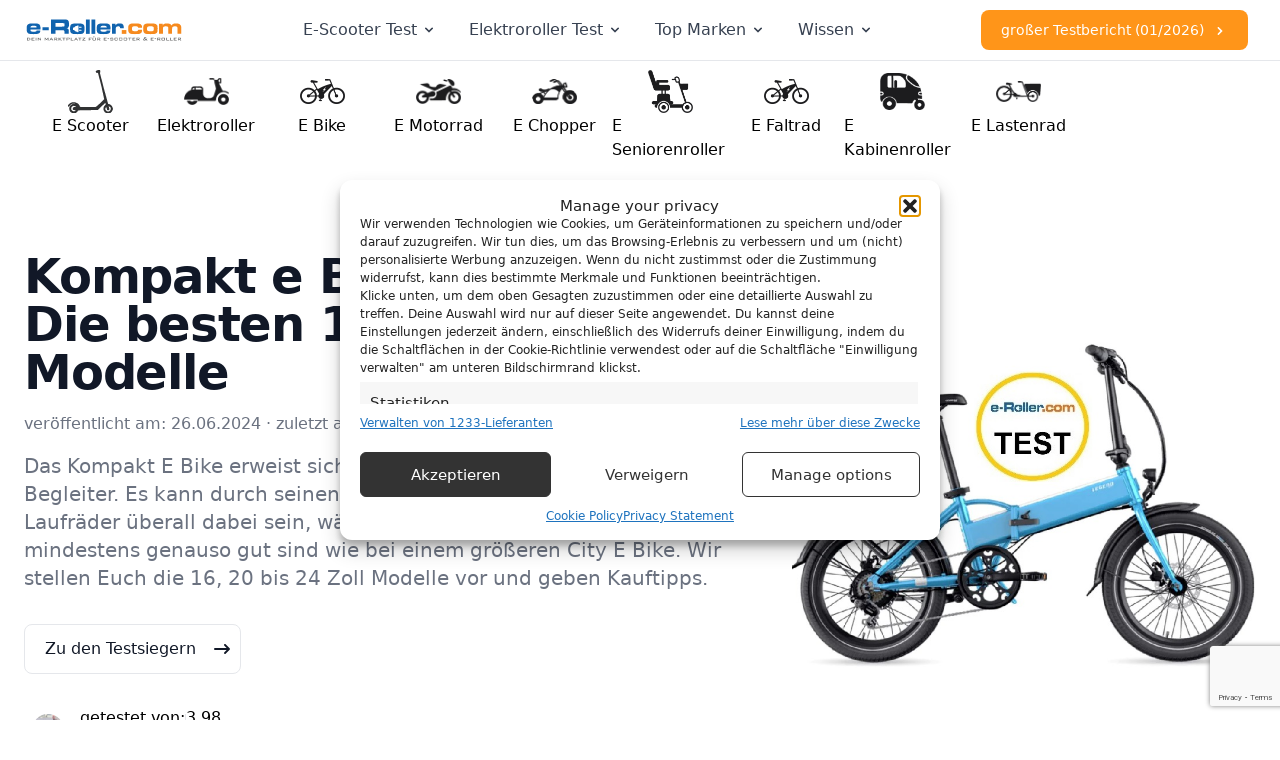

--- FILE ---
content_type: text/html; charset=UTF-8
request_url: https://e-roller.com/kompakt-e-bike/
body_size: 55338
content:
<!DOCTYPE html>
<html lang="de">
<head>
<meta charset="UTF-8">
<meta name="viewport" content="width=device-width, initial-scale=1">
<!-- Statistics script Complianz GDPR/CCPA -->
						<script data-category="functional">
							(function(w,d,s,l,i){w[l]=w[l]||[];w[l].push({'gtm.start':
		new Date().getTime(),event:'gtm.js'});var f=d.getElementsByTagName(s)[0],
	j=d.createElement(s),dl=l!='dataLayer'?'&l='+l:'';j.async=true;j.src=
	'https://www.googletagmanager.com/gtm.js?id='+i+dl;f.parentNode.insertBefore(j,f);
})(window,document,'script','dataLayer','GTM-WHBSQ3NZ');

const revokeListeners = [];
window.addRevokeListener = (callback) => {
	revokeListeners.push(callback);
};
document.addEventListener("cmplz_revoke", function (e) {
	cmplz_set_cookie('cmplz_consent_mode', 'revoked', false );
	revokeListeners.forEach((callback) => {
		callback();
	});
});

const consentListeners = [];
/**
 * Called from GTM template to set callback to be executed when user consent is provided.
 * @param callback
 */
window.addConsentUpdateListener = (callback) => {
	consentListeners.push(callback);
};
document.addEventListener("cmplz_fire_categories", function (e) {
	var consentedCategories = e.detail.categories;
	const consent = {
		'security_storage': "granted",
		'functionality_storage': "granted",
		'personalization_storage':  cmplz_in_array( 'preferences', consentedCategories ) ? 'granted' : 'denied',
		'analytics_storage':  cmplz_in_array( 'statistics', consentedCategories ) ? 'granted' : 'denied',
		'ad_storage': cmplz_in_array( 'marketing', consentedCategories ) ? 'granted' : 'denied',
		'ad_user_data': cmplz_in_array( 'marketing', consentedCategories ) ? 'granted' : 'denied',
		'ad_personalization': cmplz_in_array( 'marketing', consentedCategories ) ? 'granted' : 'denied',
	};

	//don't use automatic prefixing, as the TM template needs to be sure it's cmplz_.
	let consented = [];
	for (const [key, value] of Object.entries(consent)) {
		if (value === 'granted') {
			consented.push(key);
		}
	}
	cmplz_set_cookie('cmplz_consent_mode', consented.join(','), false );
	consentListeners.forEach((callback) => {
		callback(consent);
	});
});
						</script><meta name='robots' content='index, follow, max-image-preview:large, max-snippet:-1, max-video-preview:-1' />

	<!-- This site is optimized with the Yoast SEO Premium plugin v24.7 (Yoast SEO v26.4) - https://yoast.com/wordpress/plugins/seo/ -->
	<title>Kompakt E Bike Test - Die besten 16 - 20 - 24 Zoll Modelle auf e-Roller.com</title>
<style>.flying-press-lazy-bg{background-image:none!important;}</style>
<link rel='preload' href='https://e-roller.com/wp-content/uploads/2024/05/e-Roller-Logo.svg' as='image' imagesrcset='' imagesizes=''/>
<link rel='preload' href='https://e-roller.com/wp-content/themes/bricks/assets/fonts/fontawesome/fa-solid-900.woff2' as='font' type='font/woff2' fetchpriority='high' crossorigin='anonymous'><link rel='preload' href='https://e-roller.com/wp-content/themes/bricks/assets/fonts/fontawesome/fa-regular-400.woff2' as='font' type='font/woff2' fetchpriority='high' crossorigin='anonymous'><link rel='preload' href='https://e-roller.com/wp-content/themes/bricks/assets/fonts/themify/themify.woff' as='font' type='font/woff' fetchpriority='high' crossorigin='anonymous'><link rel='preload' href='https://e-roller.com/wp-content/themes/bricks/assets/fonts/fontawesome/fa-solid-900.ttf' as='font' type='font/ttf' fetchpriority='high' crossorigin='anonymous'><link rel='preload' href='https://e-roller.com/wp-content/themes/bricks/assets/fonts/fontawesome/fa-regular-400.ttf' as='font' type='font/ttf' fetchpriority='high' crossorigin='anonymous'>
	<meta name="description" content="Kompakt e Bike Test. Die besten 16 - 20 - 24 Zoll Modelle der kompakten e Bikes im Vergleich. Unsere Bewertungen und Kauftipps" />
	<link rel="canonical" href="https://e-roller.com/kompakt-e-bike/" />
	<meta property="og:locale" content="de_DE" />
	<meta property="og:type" content="article" />
	<meta property="og:title" content="Kompakt e Bike Test 2025 - Die besten 16 - 20 - 24 Zoll Modelle" />
	<meta property="og:description" content="Kompakt e Bike Test. Die besten 16 - 20 - 24 Zoll Modelle der kompakten e Bikes im Vergleich. Unsere Bewertungen und Kauftipps" />
	<meta property="og:url" content="https://e-roller.com/kompakt-e-bike/" />
	<meta property="og:site_name" content="e-Roller.com" />
	<meta property="article:publisher" content="https://www.facebook.com/people/E-Rollercom-News-Style/100070279868227/" />
	<meta property="article:modified_time" content="2025-07-20T09:42:13+00:00" />
	<meta property="og:image" content="https://e-roller.com/wp-content/uploads/2025/01/kompakt-e-bike.jpg" />
	<meta property="og:image:width" content="800" />
	<meta property="og:image:height" content="569" />
	<meta property="og:image:type" content="image/jpeg" />
	<meta name="twitter:card" content="summary_large_image" />
	<meta name="twitter:label1" content="Geschätzte Lesezeit" />
	<meta name="twitter:data1" content="24 Minuten" />
	<script type="application/ld+json" class="yoast-schema-graph">{
	    "@context": "https://schema.org",
	    "@graph": [
	        {
	            "@type": [
	                "Article",
	                "Report"
	            ],
	            "@id": "https://e-roller.com/kompakt-e-bike/#article",
	            "isPartOf": {
	                "@id": "https://e-roller.com/kompakt-e-bike/"
	            },
	            "author": {
	                "name": "Christian",
	                "@id": "https://e-roller.com/#/schema/person/646c231a8adf26fa6ae977b50067e9ec"
	            },
	            "headline": "Kompakt e Bike Test 2025 &#8211; Die besten 16 &#8211; 20 &#8211; 24 Zoll Modelle",
	            "datePublished": "2024-06-26T10:13:00+00:00",
	            "dateModified": "2025-07-20T09:42:13+00:00",
	            "mainEntityOfPage": {
	                "@id": "https://e-roller.com/kompakt-e-bike/"
	            },
	            "wordCount": 3083,
	            "commentCount": 0,
	            "publisher": {
	                "@id": "https://e-roller.com/#organization"
	            },
	            "image": {
	                "@id": "https://e-roller.com/kompakt-e-bike/#primaryimage"
	            },
	            "thumbnailUrl": "https://e-roller.com/wp-content/uploads/2025/01/kompakt-e-bike.jpg",
	            "inLanguage": "de",
	            "potentialAction": [
	                {
	                    "@type": "CommentAction",
	                    "name": "Comment",
	                    "target": [
	                        "https://e-roller.com/kompakt-e-bike/#respond"
	                    ]
	                }
	            ]
	        },
	        {
	            "@type": [
	                "WebPage",
	                "ItemPage",
	                "FAQPage"
	            ],
	            "@id": "https://e-roller.com/kompakt-e-bike/",
	            "url": "https://e-roller.com/kompakt-e-bike/",
	            "name": "Kompakt E Bike Test - Die besten 16 - 20 - 24 Zoll Modelle auf e-Roller.com",
	            "isPartOf": {
	                "@id": "https://e-roller.com/#website"
	            },
	            "primaryImageOfPage": {
	                "@id": "https://e-roller.com/kompakt-e-bike/#primaryimage"
	            },
	            "image": {
	                "@id": "https://e-roller.com/kompakt-e-bike/#primaryimage"
	            },
	            "thumbnailUrl": "https://e-roller.com/wp-content/uploads/2025/01/kompakt-e-bike.jpg",
	            "datePublished": "2024-06-26T10:13:00+00:00",
	            "dateModified": "2025-07-20T09:42:13+00:00",
	            "description": "Kompakt e Bike Test. Die besten 16 - 20 - 24 Zoll Modelle der kompakten e Bikes im Vergleich. Unsere Bewertungen und Kauftipps",
	            "breadcrumb": {
	                "@id": "https://e-roller.com/kompakt-e-bike/#breadcrumb"
	            },
	            "mainEntity": [
	                {
	                    "@id": "https://e-roller.com/kompakt-e-bike/#faq-question-1737144502942"
	                },
	                {
	                    "@id": "https://e-roller.com/kompakt-e-bike/#faq-question-1737144515109"
	                },
	                {
	                    "@id": "https://e-roller.com/kompakt-e-bike/#faq-question-1737144530557"
	                },
	                {
	                    "@id": "https://e-roller.com/kompakt-e-bike/#faq-question-1737144544586"
	                },
	                {
	                    "@id": "https://e-roller.com/kompakt-e-bike/#faq-question-1737144560986"
	                },
	                {
	                    "@id": "https://e-roller.com/kompakt-e-bike/#faq-question-1737144577875"
	                }
	            ],
	            "inLanguage": "de",
	            "potentialAction": [
	                {
	                    "@type": "ReadAction",
	                    "target": [
	                        "https://e-roller.com/kompakt-e-bike/"
	                    ]
	                }
	            ]
	        },
	        {
	            "@type": "ImageObject",
	            "inLanguage": "de",
	            "@id": "https://e-roller.com/kompakt-e-bike/#primaryimage",
	            "url": "https://e-roller.com/wp-content/uploads/2025/01/kompakt-e-bike.jpg",
	            "contentUrl": "https://e-roller.com/wp-content/uploads/2025/01/kompakt-e-bike.jpg",
	            "width": 800,
	            "height": 569,
	            "caption": "kompakt e bike test"
	        },
	        {
	            "@type": "BreadcrumbList",
	            "@id": "https://e-roller.com/kompakt-e-bike/#breadcrumb",
	            "itemListElement": [
	                {
	                    "@type": "ListItem",
	                    "position": 1,
	                    "name": "Startseite",
	                    "item": "https://e-roller.com/"
	                },
	                {
	                    "@type": "ListItem",
	                    "position": 2,
	                    "name": "Kompakt e Bike Test 2025 &#8211; Die besten 16 &#8211; 20 &#8211; 24 Zoll Modelle"
	                }
	            ]
	        },
	        {
	            "@type": "WebSite",
	            "@id": "https://e-roller.com/#website",
	            "url": "https://e-roller.com/",
	            "name": "e-Roller.com",
	            "description": "Dein Nr. 1 Portal für E-Scooter und E-Roller",
	            "publisher": {
	                "@id": "https://e-roller.com/#organization"
	            },
	            "potentialAction": [
	                {
	                    "@type": "SearchAction",
	                    "target": {
	                        "@type": "EntryPoint",
	                        "urlTemplate": "https://e-roller.com/?s={search_term_string}"
	                    },
	                    "query-input": {
	                        "@type": "PropertyValueSpecification",
	                        "valueRequired": true,
	                        "valueName": "search_term_string"
	                    }
	                }
	            ],
	            "inLanguage": "de"
	        },
	        {
	            "@type": "Organization",
	            "@id": "https://e-roller.com/#organization",
	            "name": "e-Roller.com",
	            "url": "https://e-roller.com/",
	            "logo": {
	                "@type": "ImageObject",
	                "inLanguage": "de",
	                "@id": "https://e-roller.com/#/schema/logo/image/",
	                "url": "https://e-roller.com/wp-content/uploads/2024/05/e-Roller-Logo.svg",
	                "contentUrl": "https://e-roller.com/wp-content/uploads/2024/05/e-Roller-Logo.svg",
	                "caption": "e-Roller.com"
	            },
	            "image": {
	                "@id": "https://e-roller.com/#/schema/logo/image/"
	            },
	            "sameAs": [
	                "https://www.facebook.com/people/E-Rollercom-News-Style/100070279868227/",
	                "https://www.youtube.com/channel/UCCdPejRwQpe719tmhpXVOIQ",
	                "https://www.instagram.com/escooter_experten/"
	            ],
	            "description": "e Scooter & e Roller - Dein Portal No.1",
	            "email": "team@e-roller.com",
	            "telephone": "05109-2693179",
	            "legalName": "e-Roller GmbH"
	        },
	        {
	            "@type": "Person",
	            "@id": "https://e-roller.com/#/schema/person/646c231a8adf26fa6ae977b50067e9ec",
	            "name": "Christian",
	            "image": {
	                "@type": "ImageObject",
	                "inLanguage": "de",
	                "@id": "https://e-roller.com/#/schema/person/image/",
	                "url": "https://secure.gravatar.com/avatar/9adfa494129fac3b74bbc87345b03206b4d9b5e9a352ebb1d9c48661f3356ec2?s=96&r=g",
	                "contentUrl": "https://secure.gravatar.com/avatar/9adfa494129fac3b74bbc87345b03206b4d9b5e9a352ebb1d9c48661f3356ec2?s=96&r=g",
	                "caption": "Christian"
	            },
	            "description": "Chris hat e-roller.com mit gegründet und fährt schon immer gerne motorisierte Zweiräder, inzwischen auch alles vom E Scooter bis zum Elektro Motorrad. Mich begeistert die Vielfalt, mit der in der neuen Elektromobilität neue Fahrzeugtypen vom E Trike bis zum E Kabinenroller entstehen.",
	            "url": "https://e-roller.com/author/christian/"
	        },
	        {
	            "@type": "Question",
	            "@id": "https://e-roller.com/kompakt-e-bike/#faq-question-1737144502942",
	            "position": 1,
	            "url": "https://e-roller.com/kompakt-e-bike/#faq-question-1737144502942",
	            "name": "Wie weit komme ich mit einem kompakt e Bike?",
	            "answerCount": 1,
	            "acceptedAnswer": {
	                "@type": "Answer",
	                "text": "Je nachdem, wie viele Wattstunden der Akku hat und abhängig davon, welche Unterstützungsstufen ihr nutzt, kommt ihr mit einem Kompakt E Bike auf eine Reichweite zwischen 30 und 100 Kilometer. Auch das Eigengewicht und die Witterungsverhältnisse können die mögliche Strecke beeinflussen.",
	                "inLanguage": "de"
	            },
	            "inLanguage": "de"
	        },
	        {
	            "@type": "Question",
	            "@id": "https://e-roller.com/kompakt-e-bike/#faq-question-1737144515109",
	            "position": 2,
	            "url": "https://e-roller.com/kompakt-e-bike/#faq-question-1737144515109",
	            "name": "Wie viel mehr wiegt ein kompakt e Bike als ein normales?",
	            "answerCount": 1,
	            "acceptedAnswer": {
	                "@type": "Answer",
	                "text": "Durch den Akku und den Motor wiegt das kompakte Elektro Fahrrad im Schnitt zwischen 20 bis 25 Kilogramm, wobei sich die Falträder eher am unteren Ende ansiedeln. Ein Trekkingbike ohne Unterstützungsstufen wiegt zwischen 12 und 14 Kilo im Schnitt.",
	                "inLanguage": "de"
	            },
	            "inLanguage": "de"
	        },
	        {
	            "@type": "Question",
	            "@id": "https://e-roller.com/kompakt-e-bike/#faq-question-1737144530557",
	            "position": 3,
	            "url": "https://e-roller.com/kompakt-e-bike/#faq-question-1737144530557",
	            "name": "Wie schnell kann ich elektrisch fahren?",
	            "answerCount": 1,
	            "acceptedAnswer": {
	                "@type": "Answer",
	                "text": "Bei einem E Bike liegt die Motorleistung bei maximal 250 Wattstunden. Die Höchstgeschwindigkeit beträgt 25 km/h. Fährt das Elektro Bike bis zu 45 km/h, gilt es als Kleinkraftrad und ist ein S-Pedelec, das ein Mindestalter und einen Führerschein voraussetzt.",
	                "inLanguage": "de"
	            },
	            "inLanguage": "de"
	        },
	        {
	            "@type": "Question",
	            "@id": "https://e-roller.com/kompakt-e-bike/#faq-question-1737144544586",
	            "position": 4,
	            "url": "https://e-roller.com/kompakt-e-bike/#faq-question-1737144544586",
	            "name": "Wie viel km schafft ein kompakt e Bike?",
	            "answerCount": 1,
	            "acceptedAnswer": {
	                "@type": "Answer",
	                "text": "Der e Bike Akku entscheidet letztendlich, welche Reichweite ihr auf euren Strecken mit einer Aufladung schafft. Im Kompakt e Bike Test setzen sich Elektro Räder mit einer Reichweite von 50 bis 100 Kilometer durch, es gibt aber auch Elektro Räder, die bereits nach 30 Kilometer Fahrspaß schon wieder an die Steckdose müssen.",
	                "inLanguage": "de"
	            },
	            "inLanguage": "de"
	        },
	        {
	            "@type": "Question",
	            "@id": "https://e-roller.com/kompakt-e-bike/#faq-question-1737144560986",
	            "position": 5,
	            "url": "https://e-roller.com/kompakt-e-bike/#faq-question-1737144560986",
	            "name": "Kann ich mit einem Kompakt e Bike auch im Winter fahren?",
	            "answerCount": 1,
	            "acceptedAnswer": {
	                "@type": "Answer",
	                "text": "Ein Ausflug mit dem E Bike durch den winterlichen Wald kann eine echte Wohltat sein. Vorausschauendes Fahren ist natürlich eine wichtige Voraussetzung, um sicher durch den Winter zu kommen. Durch die Motorunterstützung ist das Pedelec sogar besser für solche Ausflüge geeignet als ein Fahrrad ohne Motor.",
	                "inLanguage": "de"
	            },
	            "inLanguage": "de"
	        },
	        {
	            "@type": "Question",
	            "@id": "https://e-roller.com/kompakt-e-bike/#faq-question-1737144577875",
	            "position": 6,
	            "url": "https://e-roller.com/kompakt-e-bike/#faq-question-1737144577875",
	            "name": "Welche Versicherung für Kompakt e Bike?",
	            "answerCount": 1,
	            "acceptedAnswer": {
	                "@type": "Answer",
	                "text": "Wir für normale Räder auch, gibt es bei einem Pedelec bis 25 km/h keine Versicherungspflicht. Wer mit dem E Bike einen Haftpflichtschaden verursacht, kann sich an seine private Haftpflichtversicherung wenden. Bei einem teuren Kompakt E Bike lohnt sich gegebenenfalls auch eine Teilkasko.",
	                "inLanguage": "de"
	            },
	            "inLanguage": "de"
	        },
	        {
	            "@type": "Product",
	            "@id": "https://e-roller.com/kompakt-e-bike/#/schema/Product/1427174916",
	            "name": "Kompakt e Bike Test 2025 – Die besten 16 – 20 – 24 Zoll Modelle",
	            "aggregateRating": {
	                "@type": "AggregateRating",
	                "ratingValue": "3.98",
	                "reviewCount": "4"
	            }
	        }
	    ]
	}</script>
	<!-- / Yoast SEO Premium plugin. -->


<link rel='dns-prefetch' href='//cdnjs.cloudflare.com' />
<link rel="alternate" type="application/rss+xml" title="e-Roller.com &raquo; Feed" href="https://e-roller.com/feed/" />
<link rel="alternate" type="application/rss+xml" title="e-Roller.com &raquo; Kommentar-Feed" href="https://e-roller.com/comments/feed/" />
<link rel="alternate" type="application/rss+xml" title="e-Roller.com &raquo; Kompakt e Bike Test 2025 &#8211; Die besten 16 &#8211; 20 &#8211; 24 Zoll Modelle-Kommentar-Feed" href="https://e-roller.com/kompakt-e-bike/feed/" />
<link rel="alternate" title="oEmbed (JSON)" type="application/json+oembed" href="https://e-roller.com/wp-json/oembed/1.0/embed?url=https%3A%2F%2Fe-roller.com%2Fkompakt-e-bike%2F" />
<link rel="alternate" title="oEmbed (XML)" type="text/xml+oembed" href="https://e-roller.com/wp-json/oembed/1.0/embed?url=https%3A%2F%2Fe-roller.com%2Fkompakt-e-bike%2F&#038;format=xml" />
<style id='wp-img-auto-sizes-contain-inline-css'>img:is([sizes=auto i],[sizes^="auto," i]){contain-intrinsic-size:3000px 1500px}
/*# sourceURL=wp-img-auto-sizes-contain-inline-css */</style>
<style id='wp-block-image-inline-css'>
.wp-block-image>a,.wp-block-image>figure>a{display:inline-block}.wp-block-image img{box-sizing:border-box;height:auto;max-width:100%;vertical-align:bottom}@media not (prefers-reduced-motion){.wp-block-image img.hide{visibility:hidden}.wp-block-image img.show{animation:show-content-image .4s}}.wp-block-image[style*=border-radius] img,.wp-block-image[style*=border-radius]>a{border-radius:inherit}.wp-block-image.has-custom-border img{box-sizing:border-box}.wp-block-image.aligncenter{text-align:center}.wp-block-image.alignfull>a,.wp-block-image.alignwide>a{width:100%}.wp-block-image.alignfull img,.wp-block-image.alignwide img{height:auto;width:100%}.wp-block-image .aligncenter,.wp-block-image .alignleft,.wp-block-image .alignright,.wp-block-image.aligncenter,.wp-block-image.alignleft,.wp-block-image.alignright{display:table}.wp-block-image .aligncenter>figcaption,.wp-block-image .alignleft>figcaption,.wp-block-image .alignright>figcaption,.wp-block-image.aligncenter>figcaption,.wp-block-image.alignleft>figcaption,.wp-block-image.alignright>figcaption{caption-side:bottom;display:table-caption}.wp-block-image .alignleft{float:left;margin:.5em 1em .5em 0}.wp-block-image .alignright{float:right;margin:.5em 0 .5em 1em}.wp-block-image .aligncenter{margin-left:auto;margin-right:auto}.wp-block-image :where(figcaption){margin-bottom:1em;margin-top:.5em}.wp-block-image.is-style-circle-mask img{border-radius:9999px}@supports ((-webkit-mask-image:none) or (mask-image:none)) or (-webkit-mask-image:none){.wp-block-image.is-style-circle-mask img{border-radius:0;-webkit-mask-image:url('data:image/svg+xml;utf8,<svg viewBox="0 0 100 100" xmlns="http://www.w3.org/2000/svg"><circle cx="50" cy="50" r="50"/></svg>');mask-image:url('data:image/svg+xml;utf8,<svg viewBox="0 0 100 100" xmlns="http://www.w3.org/2000/svg"><circle cx="50" cy="50" r="50"/></svg>');mask-mode:alpha;-webkit-mask-position:center;mask-position:center;-webkit-mask-repeat:no-repeat;mask-repeat:no-repeat;-webkit-mask-size:contain;mask-size:contain}}:root :where(.wp-block-image.is-style-rounded img,.wp-block-image .is-style-rounded img){border-radius:9999px}.wp-block-image figure{margin:0}.wp-lightbox-container{display:flex;flex-direction:column;position:relative}.wp-lightbox-container img{cursor:zoom-in}.wp-lightbox-container img:hover+button{opacity:1}.wp-lightbox-container button{align-items:center;backdrop-filter:blur(16px) saturate(180%);background-color:#5a5a5a40;border:none;border-radius:4px;cursor:zoom-in;display:flex;height:20px;justify-content:center;opacity:0;padding:0;position:absolute;right:16px;text-align:center;top:16px;width:20px;z-index:100}@media not (prefers-reduced-motion){.wp-lightbox-container button{transition:opacity .2s ease}}.wp-lightbox-container button:focus-visible{outline:3px auto #5a5a5a40;outline:3px auto -webkit-focus-ring-color;outline-offset:3px}.wp-lightbox-container button:hover{cursor:pointer;opacity:1}.wp-lightbox-container button:focus{opacity:1}.wp-lightbox-container button:focus,.wp-lightbox-container button:hover,.wp-lightbox-container button:not(:hover):not(:active):not(.has-background){background-color:#5a5a5a40;border:none}.wp-lightbox-overlay{box-sizing:border-box;cursor:zoom-out;height:100vh;left:0;overflow:hidden;position:fixed;top:0;visibility:hidden;width:100%;z-index:100000}.wp-lightbox-overlay .close-button{align-items:center;cursor:pointer;display:flex;justify-content:center;min-height:40px;min-width:40px;padding:0;position:absolute;right:calc(env(safe-area-inset-right) + 16px);top:calc(env(safe-area-inset-top) + 16px);z-index:5000000}.wp-lightbox-overlay .close-button:focus,.wp-lightbox-overlay .close-button:hover,.wp-lightbox-overlay .close-button:not(:hover):not(:active):not(.has-background){background:none;border:none}.wp-lightbox-overlay .lightbox-image-container{height:var(--wp--lightbox-container-height);left:50%;overflow:hidden;position:absolute;top:50%;transform:translate(-50%,-50%);transform-origin:top left;width:var(--wp--lightbox-container-width);z-index:9999999999}.wp-lightbox-overlay .wp-block-image{align-items:center;box-sizing:border-box;display:flex;height:100%;justify-content:center;margin:0;position:relative;transform-origin:0 0;width:100%;z-index:3000000}.wp-lightbox-overlay .wp-block-image img{height:var(--wp--lightbox-image-height);min-height:var(--wp--lightbox-image-height);min-width:var(--wp--lightbox-image-width);width:var(--wp--lightbox-image-width)}.wp-lightbox-overlay .wp-block-image figcaption{display:none}.wp-lightbox-overlay button{background:none;border:none}.wp-lightbox-overlay .scrim{background-color:#fff;height:100%;opacity:.9;position:absolute;width:100%;z-index:2000000}.wp-lightbox-overlay.active{visibility:visible}@media not (prefers-reduced-motion){.wp-lightbox-overlay.active{animation:turn-on-visibility .25s both}.wp-lightbox-overlay.active img{animation:turn-on-visibility .35s both}.wp-lightbox-overlay.show-closing-animation:not(.active){animation:turn-off-visibility .35s both}.wp-lightbox-overlay.show-closing-animation:not(.active) img{animation:turn-off-visibility .25s both}.wp-lightbox-overlay.zoom.active{animation:none;opacity:1;visibility:visible}.wp-lightbox-overlay.zoom.active .lightbox-image-container{animation:lightbox-zoom-in .4s}.wp-lightbox-overlay.zoom.active .lightbox-image-container img{animation:none}.wp-lightbox-overlay.zoom.active .scrim{animation:turn-on-visibility .4s forwards}.wp-lightbox-overlay.zoom.show-closing-animation:not(.active){animation:none}.wp-lightbox-overlay.zoom.show-closing-animation:not(.active) .lightbox-image-container{animation:lightbox-zoom-out .4s}.wp-lightbox-overlay.zoom.show-closing-animation:not(.active) .lightbox-image-container img{animation:none}.wp-lightbox-overlay.zoom.show-closing-animation:not(.active) .scrim{animation:turn-off-visibility .4s forwards}}@keyframes show-content-image{0%{visibility:hidden}99%{visibility:hidden}to{visibility:visible}}@keyframes turn-on-visibility{0%{opacity:0}to{opacity:1}}@keyframes turn-off-visibility{0%{opacity:1;visibility:visible}99%{opacity:0;visibility:visible}to{opacity:0;visibility:hidden}}@keyframes lightbox-zoom-in{0%{transform:translate(calc((-100vw + var(--wp--lightbox-scrollbar-width))/2 + var(--wp--lightbox-initial-left-position)),calc(-50vh + var(--wp--lightbox-initial-top-position))) scale(var(--wp--lightbox-scale))}to{transform:translate(-50%,-50%) scale(1)}}@keyframes lightbox-zoom-out{0%{transform:translate(-50%,-50%) scale(1);visibility:visible}99%{visibility:visible}to{transform:translate(calc((-100vw + var(--wp--lightbox-scrollbar-width))/2 + var(--wp--lightbox-initial-left-position)),calc(-50vh + var(--wp--lightbox-initial-top-position))) scale(var(--wp--lightbox-scale));visibility:hidden}}
/*# sourceURL=https://e-roller.com/wp-includes/blocks/image/style.min.css */
</style>
<link rel='stylesheet' id='firebox-blocks-css' href='https://e-roller.com/wp-content/cache/flying-press/84990d1591c0.blocks.css' media='all' />
<style id='wp-block-spacer-inline-css'>.wp-block-spacer{clear:both}
/*# sourceURL=https://e-roller.com/wp-includes/blocks/spacer/style.min.css */</style>
<style id='wp-block-paragraph-inline-css'>.is-small-text{font-size:.875em}.is-regular-text{font-size:1em}.is-large-text{font-size:2.25em}.is-larger-text{font-size:3em}.has-drop-cap:not(:focus):first-letter{float:left;font-size:8.4em;font-style:normal;font-weight:100;line-height:.68;margin:.05em .1em 0 0;text-transform:uppercase}body.rtl .has-drop-cap:not(:focus):first-letter{float:none;margin-left:.1em}p.has-drop-cap.has-background{overflow:hidden}:root :where(p.has-background){padding:1.25em 2.375em}:where(p.has-text-color:not(.has-link-color)) a{color:inherit}p.has-text-align-left[style*="writing-mode:vertical-lr"],p.has-text-align-right[style*="writing-mode:vertical-rl"]{rotate:180deg}
/*# sourceURL=https://e-roller.com/wp-includes/blocks/paragraph/style.min.css */</style>
<link rel='stylesheet' id='fb-block-row-css' href='https://e-roller.com/wp-content/cache/flying-press/53f658dea09d.row.css' media='all' />
<style id='wp-emoji-styles-inline-css'>img.wp-smiley, img.emoji {
		display: inline !important;
		border: none !important;
		box-shadow: none !important;
		height: 1em !important;
		width: 1em !important;
		margin: 0 0.07em !important;
		vertical-align: -0.1em !important;
		background: none !important;
		padding: 0 !important;
	}
/*# sourceURL=wp-emoji-styles-inline-css */</style>
<link rel='stylesheet' id='firebox-css' href='https://e-roller.com/wp-content/cache/flying-press/9364406e18bc.firebox.css' media='all' />
<style id='firebox-inline-css'>.fb-1427184693.fb-floating-button {
	font-weight: bold;
}.fb-1427184693 .fb-dialog { color:#ffffff;animation-duration:0.2s;background:#ffffff; }.fb-1427184693 .fb-close { visibility:hidden; color:#e8e8e8; }.fb-1427184693.fb-visible .fb-close { animation:5s ebFadeIn;animation-fill-mode:forwards; }.fb-1427184693 .fb-close:hover { color:#c6c6c6 !important; }@media only screen and (max-width: 991px) {  }@media only screen and (max-width: 575px) {  }
/*# sourceURL=firebox-inline-css */</style>
<style id='classic-theme-styles-inline-css'>/*! This file is auto-generated */
.wp-block-button__link{color:#fff;background-color:#32373c;border-radius:9999px;box-shadow:none;text-decoration:none;padding:calc(.667em + 2px) calc(1.333em + 2px);font-size:1.125em}.wp-block-file__button{background:#32373c;color:#fff;text-decoration:none}
/*# sourceURL=/wp-includes/css/classic-themes.min.css */</style>
<link rel='stylesheet' id='swkb-frontend-css' href='https://e-roller.com/wp-content/cache/flying-press/d831bf33e4c3.styles.css' media='all' />
<link rel='stylesheet' id='cmplz-general-css' href='https://e-roller.com/wp-content/cache/flying-press/182c31e4b049.cookieblocker.min.css' media='all' />
<link rel='stylesheet' id='bricks-frontend-css' href='https://e-roller.com/wp-content/cache/flying-press/cc8adaf554ef.frontend-layer.min.css' media='all' />
<style id='bricks-frontend-inline-css'>:root { --x-star-empty-color: #ddd; --x-star-color: #363636; --x-star-percentage: var(--x-star-percentage);}.brxe-xstarrating { display: flex; flex-direction: row; font-size: 20px;}.brxe-xstarrating[data-x-icon=color] .x-star-rating_star-marked { color: var(--x-star-color); position: relative;}.brxe-xstarrating[data-x-icon=color] .x-star-rating_star-half-marked { position: relative;}.brxe-xstarrating[data-x-icon=color] .x-star-rating_star { color: var(--x-star-empty-color); position: relative;}.brxe-xstarrating[data-x-icon=color] .x-star-rating_star-half-marked,.brxe-xstarrating[data-x-icon=color] .x-star-rating_star-marked + .x-star-rating_star,.brxe-xstarrating[data-x-icon=color] .x-star-rating_star-marked:last-child { background: -webkit-gradient(linear, 0% 0%, 100% 0%, color-stop(var(--x-star-percentage), var(--x-star-color)), color-stop(var(--x-star-percentage), var(--x-star-empty-color)));  background: -o-linear-gradient(90deg, var(--x-star-color) var(--x-star-percentage), var(--x-star-empty-color) var(--x-star-percentage));  background: linear-gradient(90deg, var(--x-star-color) var(--x-star-percentage), var(--x-star-empty-color) var(--x-star-percentage));  -webkit-background-clip: text; background-clip: text; -webkit-text-fill-color: transparent;}.brxe-xstarrating[data-x-icon=color] .x-star-rating_star-half-marked > svg { color: var(--x-star-empty-color);}.brxe-xstarrating[data-x-icon=color] .x-star-rating_star-half-marked > span:last-child:not(:only-child) svg { color: var(--x-star-color);}.brxe-xstarrating[data-x-icon=color] .x-star-rating_star-half-marked > :last-child:not(:only-child) { position: absolute; left: 0; top: 0; width: var(--x-star-percentage); overflow: hidden;}
:root { --x-toc-type: decimal; --x-toc-typetwo: decimal; --x-toc-typethree: decimal; --x-toc-typefour: decimal; --x-toc-typefive: decimal; --x-toc-duration: 300ms; --x-toc-suffix: ''; --x-toc-seperator: '.';}.brxe-xtableofcontents { width: 100%; overflow: hidden;}[data-x-toc] { position: relative;}.x-toc_header { display: flex; align-items: center; flex-direction: row; justify-content: space-between; padding: 10px; cursor: pointer; line-height: 1;} .x-toc_header-icon { font-size: .8em;}.x-toc_header-icon > * { transition: transform 0.4s ease;}.x-toc_header[aria-expanded=true] .x-toc_header-icon > * { transform: rotateX(180deg);}.brxe-xtableofcontents ::marker { content: none; display: none;}.brxe-xtableofcontents > .x-toc_list { overflow: hidden; position: relative;}.brxe-xtableofcontents > .x-toc_list li { list-style: none; }.x-toc_list .x-toc_list { padding-inline-start: 10px;}.x-toc_list-item { -webkit-column-break-inside: avoid; -moz-column-break-inside: avoid; break-inside: avoid; }a.x-toc_link { color: currentColor; height: 100%; padding: 0 10px; display: block;}.x-toc_collapsible { max-height: 1000px; overflow: hidden; transition: all 300ms ease-in-out;}.x-toc_collapsed { max-height: 0;}.x-toc_position-fixed { position: fixed !important; top: 0;}.x-toc_active-link { font-weight: 700;}.brxe-xtableofcontents[data-x-toc*=border] .x-toc_link::before { background-color: #eee; content: " "; display: inline-block; height: inherit; left: 0; margin-top: -1px; position: absolute; width: 2px;}:where(body.rtl) .brxe-xtableofcontents[data-x-toc*=border] .x-toc_link::before { left: unset; right: 0;}.brxe-xtableofcontents[data-x-toc*=border] .x-toc_active-link::before { background-color: #54bc4b;}.x-toc_list { margin: 0; padding: 0; list-style-type: none; list-style-position: inside; counter-reset: x_toc_items; }.brxe-xtableofcontents[data-x-toc*=counter] .x-toc_link:before { content: counters(x_toc_items,'', var(--x-toc-type)) '' var(--x-toc-suffix) ' ';}.brxe-xtableofcontents[data-x-toc*=counter] .x-toc_list .x-toc_list .x-toc_link:before { content: counter(x_toc_items, var(--x-toc-type)) '' var(--x-toc-seperator) '' counter(x_toc_itemstwo, var(--x-toc-typetwo)) '' var(--x-toc-suffix) ' ';}.brxe-xtableofcontents[data-x-toc*=counter] .x-toc_list .x-toc_list .x-toc_list .x-toc_link:before { content: counter(x_toc_items, var(--x-toc-type)) '' var(--x-toc-seperator) '' counter(x_toc_itemstwo, var(--x-toc-typetwo)) '' var(--x-toc-seperator) '' counter(x_toc_itemsthree, var(--x-toc-typethree)) '' var(--x-toc-suffix) ' ';}.brxe-xtableofcontents[data-x-toc*=counter] .x-toc_list .x-toc_list .x-toc_list .x-toc_list .x-toc_link:before { content: counter(x_toc_items, var(--x-toc-type)) '' var(--x-toc-seperator) '' counter(x_toc_itemstwo, var(--x-toc-typetwo)) '' var(--x-toc-seperator) '' counter(x_toc_itemsthree, var(--x-toc-typethree)) '' var(--x-toc-seperator) '' counter(x_toc_items, var(--x-toc-typefour)) '' var(--x-toc-suffix) ' ';}.brxe-xtableofcontents[data-x-toc*=counter] .x-toc_list .x-toc_list { counter-reset: x_toc_itemstwo;}.brxe-xtableofcontents[data-x-toc*=counter] .x-toc_list .x-toc_list .x-toc_list { counter-reset: x_toc_itemsthree;}.brxe-xtableofcontents[data-x-toc*=counter] .x-toc_list .x-toc_list .x-toc_list .x-toc_list { counter-reset: x_toc_itemsfour;}.brxe-xtableofcontents[data-x-toc*=counter] .x-toc_list-item { counter-increment: x_toc_items;}.brxe-xtableofcontents[data-x-toc*=counter] .x-toc_list .x-toc_list .x-toc_list-item { counter-increment: x_toc_itemstwo;}.brxe-xtableofcontents[data-x-toc*=counter] .x-toc_list .x-toc_list .x-toc_list .x-toc_list-item { counter-increment: x_toc_itemsthree;}.brxe-xtableofcontents[data-x-toc*=counter] .x-toc_list .x-toc_list .x-toc_list .x-toc_list .x-toc_list-item { counter-increment: x_toc_itemsfour;}.brxe-xtableofcontents[data-x-toc*=counter][data-x-toc*=nestCounters] .x-toc_link:before { content: counters(x_toc_items,'', var(--x-toc-type)) '' var(--x-toc-suffix) ' ';}.brxe-xtableofcontents[data-x-toc*=counter][data-x-toc*=nestCounters] .x-toc_list .x-toc_list .x-toc_link:before { content: counter(x_toc_itemstwo, var(--x-toc-typetwo)) '' var(--x-toc-suffix) ' ';}.brxe-xtableofcontents[data-x-toc*=counter][data-x-toc*=nestCounters] .x-toc_list .x-toc_list .x-toc_list .x-toc_link:before { content: counter(x_toc_itemsthree, var(--x-toc-typethree)) '' var(--x-toc-suffix) ' ';}.brxe-xtableofcontents[data-x-toc*=counter][data-x-toc*=nestCounters] .x-toc_list .x-toc_list .x-toc_list .x-toc_list .x-toc_link:before { content: counter(x_toc_itemsfour, var(--x-toc-typefour)) '' var(--x-toc-suffix) ' ';}[data-x-toc-content] h1[tabindex]:focus,[data-x-toc-content] h2[tabindex]:focus,[data-x-toc-content] h3[tabindex]:focus,[data-x-toc-content] h4[tabindex]:focus,[data-x-toc-content] h5[tabindex]:focus,[data-x-toc-content] h6[tabindex]:focus { outline: none;}.x-toc_body { --x-toc-close-true: none; --x-toc-close-false: flex; display: var(--x-toc-close)}
/*# sourceURL=bricks-frontend-inline-css */</style>
<link rel='stylesheet' id='bricks-child-css' href='https://e-roller.com/wp-content/cache/flying-press/99cb9f911a57.style.css' media='all' />
<link rel='stylesheet' id='flowbite_css_include2-css' href='https://cdnjs.cloudflare.com/ajax/libs/flowbite/2.3.0/flowbite.min.css?ver=6.9' media='all' />
<link rel='stylesheet' id='bricks-font-awesome-6-css' href='https://e-roller.com/wp-content/cache/flying-press/e6ac847cfc8e.font-awesome-6-layer.min.css' media='all' />
<link rel='stylesheet' id='bricks-themify-icons-css' href='https://e-roller.com/wp-content/cache/flying-press/bb23acbbdcf2.themify-icons-layer.min.css' media='all' />
<link rel='stylesheet' id='atkp-chartjs-styles-css' href='https://e-roller.com/wp-content/cache/flying-press/e97bea0b4ccf.Chart.css' media='all' />
<link rel='stylesheet' id='atkp-lightslider-styles-css' href='https://e-roller.com/wp-content/cache/flying-press/06ccfca7808d.lightslider.min.css' media='all' />
<link rel='stylesheet' id='atkp-select2-styles-css' href='https://e-roller.com/wp-content/cache/flying-press/e3d54cd3e27a.select2atkp.min.css' media='all' />
<link rel='stylesheet' id='atkp-nouislider-styles-css' href='https://e-roller.com/wp-content/cache/flying-press/0415233b047e.nouislider.css' media='all' />
<link rel='stylesheet' id='atkp-templatepack-styles-css' href='https://e-roller.com/wp-content/cache/flying-press/2e0a44c9fa1e.style.css' media='all' />
<link rel='stylesheet' id='atkp-styles-css' href='https://e-roller.com/wp-content/cache/flying-press/7a995a4bc510.style.css' media='all' />
<style id='atkp-styles-inline-css'>/* Begin (global) */
.atkp-container a, .atkp-container a:visited { color: #2271b1}
.atkp-container a:hover { color: #111}
 .atkp-moreoffersinfo a,  .atkp-moreoffersinfo a:visited { color: #2271b1}  .atkp-moreoffersinfo a:hover { color: #2271b1;}
.atkp-listprice { color: #808080 !important; } 
.atkp-saleprice { color: #00000 !important; } 
.atkp-savedamount { color: #8b0000 !important; } 
.atkp-ribbon span { background: #E47911 !important; } 
.atkp-box { background-color:#ffff; border: 1px solid #ececec; border-radius: 5px; color: #111 }
.atkp-box .atkp-predicate-highlight1, .atkp-box .atkp-predicate-highlight2, .atkp-box .atkp-predicate-highlight3 {border-radius: 5px 5px   0 0;}
.atkp-button {
							    margin: 0 auto;
							    padding: 5px 15px;font-size:14px;
							    display: inline-block;
							    background-color: #f0c14b;
							    border: 1px solid #f0c14b;
							    color: #111 !important;
							    font-weight: 400;
							    -webkit-border-radius: 5px;
							    border-radius: 5px;
							    -webkit-transition: all 0.3s ease-in-out;
							    -moz-transition: all 0.3s ease-in-out;
							    transition: all 0.3s ease-in-out;
							    text-decoration: none !important;							
							}
							
							 .atkp-button:hover {
							    background-color: #f7dfa5;
							    text-decoration: none;
							}
.atkp-secondbutton {
							    margin: 0 auto;
							    padding: 5px 15px;
							    display: inline-block;
							    background-color: #f0c14b;
							    border: 1px solid #f0c14b;
							    color: #333333 !important;
							    font-weight: 400;
							    -webkit-border-radius: 5px;
							    border-radius: 5px;
							    -webkit-transition: all 0.3s ease-in-out;
							    -moz-transition: all 0.3s ease-in-out;
							    transition: all 0.3s ease-in-out;
							    text-decoration: none !important;							
							}
							
							 .atkp-secondbutton:hover {
							    background-color: #f7dfa5;
							    text-decoration: none;
							}
 .atkp-producttable-button a {
								    width: 100%;
								    padding-left: 0px;
								    padding-right: 0px;
								}
/* End (global) */

/* Begin (#144170) */
.custom-carousel-container .custom-carousel-item {
    width: 50%;
    float: left;
    box-sizing: border-box;
    padding: 0 10px;
}

@media (min-width: 768px) {
    .custom-carousel-container .custom-carousel-item {
        width: 33.3333%;
    }
}

.atkp-product-carousel-unit .atkp-pc-product-details{
	display:block !important;
      list-style: none;

}

.atkp-pc-shoppingcart{
 width: 20px; /* Set the width to 20px */
    height: 20px; /* Maintain the aspect ratio */
      margin-left: 5px !important;

}

.atkp-pc-featurelist{
	 margin: 0px 20px 0px 20px !important;
}

.atkp-product-carousel-unit .atkp-pc-product-list{
	  background-color: #ffffff;

}
.atkp-product-carousel-unit{
	  background-color: #ffffff !important;	
  	  box-shadow: 0px 0px 10px 0px rgba(0, 0, 0, 0.1);

}
.atkp-product-carousel-unit

.atkp-product-carousel-unit .atkp-pc-product{

	/* min-width: 350px !important; */
  /*	max-width: 350px !important;*/
  	background-color: white;
  	padding: 0px !important;
}
.atkp-pc-product-details{
	/*  min-width: 353px !important;*/
  	/*  max-width: 353px !important;*/
}


.atkp-pc-h2{
	font-size: 1.5em;
    font-weight: 700;
  	text-align: center;
}

.atkp-pc-subheader{
	text-align: center;
  	color: #1e73be;
    font-weight: 700;
  	font-size: 1rem;
}

.atkp-pc-phrase{
	 font-style: italic;
  	 font-weight: 700;
  	 text-align: center;
  	 margin-bottom: 1rem !Important;
  	 margin-top: 1rem !important;

}

.atkp-product-carousel-unit .atkp-pc-btn-next{
	 margin-right: 0 !important;
}

.atkp-product-carousel-unit{

	padding: 0px !important;
}



/* End (#144170) */

/* Begin (#143864) */
.custom-carousel-container .custom-carousel-item {
    width: 50%;
    float: left;
    box-sizing: border-box;
    padding: 0 10px;
}

@media (min-width: 768px) {
    .custom-carousel-container .custom-carousel-item {
        width: 33.3333%;
    }
}

.atkp-product-carousel-unit .atkp-pc-product-details{
	display:block !important;
      list-style: none;

}

.atkp-pc-shoppingcart{
 width: 20px; /* Set the width to 20px */
    height: 20px; /* Maintain the aspect ratio */
      margin-left: 5px !important;

}

.atkp-pc-featurelist{
	 margin: 0px 20px 0px 20px !important;
}

.atkp-product-carousel-unit .atkp-pc-product-list{
	  background-color: #ffffff;

}
.atkp-product-carousel-unit{
	  background-color: #ffffff !important;	
  	  box-shadow: 0px 0px 10px 0px rgba(0, 0, 0, 0.1);

}
.atkp-product-carousel-unit

.atkp-product-carousel-unit .atkp-pc-product{

	/* min-width: 350px !important; */
  /*	max-width: 350px !important;*/
  	background-color: white;
  	padding: 0px !important;
}
.atkp-pc-product-details{
	/*  min-width: 353px !important;*/
  	/*  max-width: 353px !important;*/
}


.atkp-pc-h2{
	font-size: 1.5em;
    font-weight: 700;
  	text-align: center;
}

.atkp-pc-subheader{
	text-align: center;
  	color: #1e73be;
    font-weight: 700;
  	font-size: 1rem;
}

.atkp-pc-phrase{
	 font-style: italic;
  	 font-weight: 700;
  	 text-align: center;
  	 margin-bottom: 1rem !Important;
  	 margin-top: 1rem !important;

}

.atkp-product-carousel-unit .atkp-pc-btn-next{
	 margin-right: 0 !important;
}

.atkp-product-carousel-unit{

	padding: 0px !important;
}



/* End (#143864) */

/* Begin (#143195) */
.custom-carousel-container .custom-carousel-item {
    width: 50%;
    float: left;
    box-sizing: border-box;
    padding: 0 10px;
}

@media (min-width: 768px) {
    .custom-carousel-container .custom-carousel-item {
        width: 33.3333%;
    }
}

.atkp-product-carousel-unit .atkp-pc-product-details{
	display:list-item !important;
}

.atkp-pc-shoppingcart{
 width: 20px; /* Set the width to 20px */
    height: 20px; /* Maintain the aspect ratio */
      margin-left: 5px !important;

}

.atkp-pc-featurelist{
	 padding: 0px 20px 0px 20px !important;
}

.atkp-product-carousel-unit .atkp-pc-product-list{
	  background-color: #F9FAFB;

}
.atkp-product-carousel-unit{
	  background-color: #F9FAFB !important;	
}


.atkp-product-carousel-unit .atkp-pc-product{

	/* min-width: 350px !important; */
  /*	max-width: 350px !important;*/
  	background-color: white;
  	padding-bottom: 0px !important;
}
.atkp-pc-product-details{
	/*  min-width: 353px !important;*/
  	/*  max-width: 353px !important;*/
}


.atkp-pc-h2{
	font-size: 1.5em;
    font-weight: 700;
  	text-align: center;
}

.atkp-pc-subheader{
	text-align: center;
  	color: #1e73be;
    font-weight: 700;
  	font-size: 1rem;
}

.atkp-pc-phrase{
	 font-style: italic;
  	 font-weight: 700;
  	 text-align: center;
  	 margin-bottom: 1rem !Important;
  	 margin-top: 1rem !important;

}

.atkp-product-carousel-unit .atkp-pc-btn-next{
	 margin-right: 0 !important;
}





/* End (#143195) */

/* Begin (#137394) */
.custom-carousel-container .custom-carousel-item {
    width: 50%;
    float: left;
    box-sizing: border-box;
    padding: 0 10px;
}

@media (min-width: 768px) {
    .custom-carousel-container .custom-carousel-item {
        width: 33.3333%;
    }
}

.atkp-product-carousel-unit .atkp-pc-product-details{
	display:list-item !important;
}

.atkp-pc-shoppingcart{
 width: 20px; /* Set the width to 20px */
    height: 20px; /* Maintain the aspect ratio */
      margin-left: 5px !important;

}

.atkp-pc-featurelist{
	 padding: 0px 20px 0px 20px !important;
}

.atkp-product-carousel-unit .atkp-pc-product-list{
	  background-color: #F9FAFB;

}
.atkp-product-carousel-unit{
	  background-color: #F9FAFB !important;	
}


.atkp-product-carousel-unit .atkp-pc-product{

	/* min-width: 350px !important; */
  /*	max-width: 350px !important;*/
  	background-color: white;
  	padding-bottom: 0px !important;
}
.atkp-pc-product-details{
	/*  min-width: 353px !important;*/
  	/*  max-width: 353px !important;*/
}


.atkp-pc-h2{
	font-size: 1.5em;
    font-weight: 700;
  	text-align: center;
}

.atkp-pc-subheader{
	text-align: center;
  	color: #1e73be;
    font-weight: 700;
  	font-size: 1rem;
}

.atkp-pc-phrase{
	 font-style: italic;
  	 font-weight: 700;
  	 text-align: center;
  	 margin-bottom: 1rem !Important;
  	 margin-top: 1rem !important;

}

.atkp-product-carousel-unit .atkp-pc-btn-next{
	 margin-right: 0 !important;
}





/* End (#137394) */

/* Begin (#135748) */
.cart-button{
	width: 100%;
    text-align: center;
    border-radius: 1px;
    padding: 10px 15px;
    font-size: medium !Important;
    margin-top: 10px;

}


.price-info{
font-size: xx-large;
    color: orange;
    font-style: italic;
    font-weight: bold;
    margin-bottom: 0;
    text-align: right;
}

.margin-adjust{
	margin:0;

}
.mwst-info{
	text-decoration: underline 1px solid currentcolor;
    text-underline-offset: 3px;
    text-align: right;
    font-size: smaller;
    margin-top: -15px;}



.product-container-grey{

  background-color: #f0f0f0; /* Grey background for product info */
    padding: 15px; /* Padding for spacing inside the product info */
    margin: 10px 0; /* Optional: margin for spacing outside the product info */
}



.product-grid {
    display: flex;
    flex-wrap: wrap;
}

.product {
    display: flex;
    width: 100%;
      grid-gap: 10px;

}

.product-image, .product-info {
    flex: 1;
  
}

/* Responsive adjustments */
@media (max-width: 600px) {
    .product {
        flex-direction: column;
    }
}

.hidden {
            display: none;
        }


/* End (#135748) */

/* Begin (#135440) */
.atkp-image-beitrag-mm {
    max-width: 100%;
    height: auto !important;
}

.atkp-template-28650  {
    box-shadow: 0px 7px 20px 0px rgb(0 0 0 / 7%);
    border-radius: 10px;
}
/* End (#135440) */

/* Begin (#134983) */
.atkp-image-beitrag-mm {
    max-width: 100%;
    height: auto !important;
  	
}
/* End (#134983) */

/* Begin (#134515) */
.logo_flex img { width: 90%; }
/* End (#134515) */

/* Begin (#134513) */
.logo_flex img { width: 90%; }
/* End (#134513) */

/* Begin (#46858) */
.atkp-image-beitrag-mm {
    max-width: 100%;
    height: auto !important;
}
/* End (#46858) */

/* Begin (#29417) */
.atkp-image-beitrag-mm {
    max-width: 100%;
    height: auto !important;
}

.atkp-template-29417 {
    box-shadow: 0px 7px 20px 0px rgb(0 0 0 / 7%);
    
}
/* End (#29417) */

/* Begin (#29363) */
.atkp-image-beitrag-mm {
    max-width: 100%;
    height: auto !important;
  	
}
/* End (#29363) */

/* Begin (#29002) */
.atkp-image-beitrag-mm {
    max-width: 100%;
    height: auto !important;
}
/* End (#29002) */

/* Begin (#28650) */
.atkp-image-beitrag-mm {
    max-width: 100%;
    height: auto !important;
}

.atkp-template-28650  {
    box-shadow: 0px 7px 20px 0px rgb(0 0 0 / 7%);
    border-radius: 10px;
}
/* End (#28650) */

/* Begin (#28583) */
.atkp-box .atkp-image-widget {
    max-width: 100%;
    margin-top: 3rem;
    height: auto;
}

.pro-text{
  color:red;
  text-align:center;
  font-weight:bold;

}

/* End (#28583) */

/* Begin (#28394) */
.atkp-box .atkp-image-widget {
    max-width: 100%;
    margin-top: 3rem;
    height: auto;
}

.pro-text{
  color:red;
  text-align:center !important;
  font-weight:bold;

}

/* End (#28394) */

/* Begin (#25924) */
.atkp-image-startseite {
    max-width: 100%;
    margin-top: 3rem;
    height: auto !important;
}
/* End (#25924) */


/*# sourceURL=atkp-styles-inline-css */</style>
<link rel='stylesheet' id='firebox-animations-css' href='https://e-roller.com/wp-content/cache/flying-press/8494aa178431.animate.min.css' media='all' />
<style id='bricks-frontend-inline-inline-css'>html {scroll-behavior: smooth}:root {}:root {--bricks-color-e6bf37: #f5f5f5;--bricks-color-f414b4: #e0e0e0;--bricks-color-0102f9: #9e9e9e;--bricks-color-d41bdc: #616161;--bricks-color-1ac1ec: #424242;--bricks-color-d1daa6: #212121;--bricks-color-d6ccbf: #ffeb3b;--bricks-color-c1c3bc: #ffc107;--bricks-color-7a2cef: #ff9800;--bricks-color-8aaf3c: #ff5722;--bricks-color-795c64: #f44336;--bricks-color-1a7132: #9c27b0;--bricks-color-8832a5: #2196f3;--bricks-color-5d8148: #03a9f4;--bricks-color-e3a40f: #81D4FA;--bricks-color-85c1de: #4caf50;--bricks-color-ef82c8: #8bc34a;--bricks-color-cc775d: #cddc39;--bricks-color-acdzku: rgba(0, 0, 0, 0);}.brxe-xtableofcontents { background-color: rgb(234 88 12 / 0.02);  border: 1px solid rgb(234 88 12 / 0.9); border-radius: 1rem; box-shadow: 0 1px 3px 0 rgb(0 0 0 / 0.1), 0 1px 2px -1px rgb(0 0 0 / 0.1); margin: 2rem 0; overflow: hidden; position: relative; }.x-toc_header { background-color: rgb(234 88 12 / 0.1);  padding: 0.75rem 1.25rem;  display: flex; justify-content: space-between; align-items: center; cursor: pointer; border-bottom: 1px solid rgb(234 88 12 / 0.1); transition: background-color 0.2s ease; position: relative; }.x-toc_header:hover { background-color: rgb(234 88 12 / 0.15);}.x-toc_header-text { font-size: 1rem;  font-weight: 600; color: rgb(17 24 39); position: relative;  z-index: 1; }.x-toc_header-icon { color: rgb(234 88 12 / 0.9); transition: transform 0.3s ease; position: relative;  z-index: 1;}.x-toc_body { padding: 1.25rem; background-color: rgb(234 88 12 / 0.02);  position: relative;  z-index: 1;}.x-toc_header::after { display: none;}[aria-expanded="true"] .x-toc_header-icon i { transform: rotate(180deg);}.x-toc_list { list-style: none; padding: 0; margin: 0; display: flex; flex-direction: column; gap: 0.75rem;}.x-toc_list-item { line-height: 1.5;}.x-toc_link { color: rgb(55 65 81); text-decoration: none; display: block; padding: 0.5rem 1rem; border-radius: 0.5rem; transition: all 0.2s ease; font-size: 0.975rem; position: relative;  z-index: 1;}.x-toc_link:hover { background-color: rgb(234 88 12 / 0.1); color: rgb(234 88 12); padding-left: 1.25rem;}.x-toc_active-link { background-color: rgb(234 88 12 / 0.1); color: rgb(234 88 12); font-weight: 500;}@media (max-width: 768px) { .brxe-xtableofcontents { margin: 1.5rem 0; border-radius: 0.75rem; } .x-toc_header { padding: 0.75rem 1rem; } .x-toc_body { padding: 1rem; } .x-toc_header-text { font-size: 0.975rem;  }}@media (min-width: 1024px) {#topbar-container {position: sticky; top: 0; background: rgba(255 255 255 / 0.5); z-index: 10; backdrop-filter: blur(20px);}.post-template-default #topbar-container {position: relative; }}#newsletter-cta { border-color: #ed8936; background-color: #fff; padding: 2rem 0;}#brxe-wovlao { display: flex; width: 100%; max-width: 100%; gap: 0.5rem; align-items: center;}.form-group { padding-bottom: 0; margin-bottom: 0 !important;}#brxe-wovlao .form-group { flex: 1; margin: 0;}#brxe-wovlao .submit-button-wrapper { margin: 0; flex: 0 0 auto;}#brxe-wovlao input[type="email"] { width: 100%; padding: 0.75rem 1rem; border: 1px solid #e2e8f0; border-radius: 0.375rem; font-size: 1rem; line-height: 1.5; color: #4a5568; background-color: #fff; transition: border-color 0.15s ease-in-out, box-shadow 0.15s ease-in-out;}#brxe-wovlao input[type="email"]:focus { border-color: #ed8936; outline: none; box-shadow: 0 0 0 3px rgba(237, 137, 54, 0.25);}#brxe-wovlao input[type="email"]::placeholder { color: #a0aec0;}#brxe-wovlao .bricks-button.bricks-background-primary { display: inline-flex; align-items: center; justify-content: center; padding: 0.75rem 1.5rem; background-color: #ed8936; color: #ffffff; font-weight: 700; border-radius: 0.375rem; border: none; cursor: pointer; transition: background-color 0.2s ease; min-width: 120px; text-align: center; margin-left: 0.5rem;}#brxe-wovlao .bricks-button.bricks-background-primary:hover { background-color: #dd6b20;}#brxe-wovlao .bricks-button .text { display: inline-block;}#brxe-wovlao .bricks-button .loading { display: none; width: 24px; height: 24px; margin-left: 8px;}#brxe-wovlao .bricks-button.loading .text { display: none;}#brxe-wovlao .bricks-button.loading .loading { display: inline-block; animation: spin 1s linear infinite;}@keyframes spin { from { transform: rotate(0deg); } to { transform: rotate(360deg); }}#brxe-wovlao .captcha { margin-top: 0.5rem;}@media (max-width: 767px) { #brxe-wovlao { flex-direction: column; gap: 0.75rem; } #brxe-wovlao .submit-button-wrapper { width: 100%; } #brxe-wovlao .bricks-button.bricks-background-primary { width: 100%; margin-left: 0; }} #brxe-wovlao .captcha { max-width: 1px;}#brxe-vmpzen {color: #ff8a00}#brxe-xztzvw .avatar {border-radius: 100px}#brxe-xztzvw .bricks-button {background-color: rgba(255, 138, 0, 0.9); text-align: center; color: #ffffff; border-radius: 10px}#brxe-xztzvw {margin-bottom: 40px}#brxe-xztzvw .form-group textarea {resize: none; border-style: solid; border-radius: 10px}#brxe-xztzvw .form-group input {border-style: solid; border-radius: 10px}#brxe-xztzvw textarea{ padding: 5px;}#brxe-kdhdjg {position: sticky; top: 10px;}#brxe-kdhdjg[data-x-toc*=border] .x-toc_link.x-toc_active-link::before {background-color: #ff8a00}#brxe-kdhdjg .x-toc_list .x-toc_list {padding-inline-start: 30px}@media (min-width: 1024px) {#brxe-kdhdjg {top: 12vh; overflow: auto; max-height: 85vh}#brxe-kdhdjg a.x-toc_link{ height: auto;}#brxe-kdhdjg::-webkit-scrollbar {width: 8px;}#brxe-kdhdjg::-webkit-scrollbar-track {background: #f7e6e2; border-radius: 10px;}#brxe-kdhdjg::-webkit-scrollbar-thumb {background: #e88c7d; border-radius: 10px;}#brxe-kdhdjg::-webkit-scrollbar-thumb:hover {background: #d6685a; }#brxe-kdhdjg {scrollbar-width: thin;scrollbar-color: #e88c7d #f7e6e2;}}#brxe-dqgvjw {margin-top: 22px;}#brxe-toijmf {text-align: center; color: #ff3f2e; font-size: 40px}@media (min-width: 1280px) {#brxe-wwugjx:not(.tag), #brxe-wwugjx img {object-fit: contain; object-position: 50% 50%}#brxe-wwugjx {max-width: 80%; margin-right: auto; margin-left: auto}}#brxe-vizdyz {padding-left: 0}@media (min-width: 1280px) {#brxe-saipht {font-weight: 700}}.e-roller-topbar button { background-color: transparent; border: 0; cursor: pointer; position: absolute; } #mobile-menu-2 { position: sticky !important; top: 0 !important; z-index: 1000 !important;  }  #BorlabsCookieBox .brlbs-cmpnt-widget svg, .brlbs-cmpnt-container .brlbs-cmpnt-widget svg{ display: none; } div.pros-cons { margin-top: 2rem !important; margin-bottom: 2rem !important; } .wp-block-e-roller-product-slider { max-width: 100% !important; } .wp-block-e-roller-product-slide div ul li::before { display: none; } .slick-prev { padding-left: 5% !important; } .slick-next { padding-right: 5% !important; }  .schema-faq { max-width: 900px; margin: 2rem auto; }  .schema-faq-section { background: #fff; border: 1px solid rgb(234 88 12 / 0.15); border-radius: 0.75rem; padding: 1.5rem; margin-bottom: 1.25rem; transition: all 0.2s ease; } .schema-faq-section:hover { box-shadow: 0 4px 6px -1px rgb(234 88 12 / 0.05); border-color: rgb(234 88 12 / 0.3); }  .schema-faq-question { display: block; font-size: 1.125rem; color: rgb(234 88 12); margin-bottom: 1rem; font-weight: 600; line-height: 1.4; }  .schema-faq-answer { color: #374151; font-size: 1rem; line-height: 1.6; margin: 0; }  .schema-faq-answer a { color: rgb(234 88 12); text-decoration: none; transition: color 0.2s ease; } .schema-faq-answer a:hover { color: rgb(194 65 12); text-decoration: underline; }  .schema-faq-answer strong, .schema-faq-answer b { color: #1f2937; font-weight: 600; }  .schema-faq-answer br { content: ""; display: block; margin: 0.5rem 0; }  @media (max-width: 768px) { .schema-faq-section { padding: 1.25rem; margin-bottom: 1rem; } .schema-faq-question { font-size: 1.05rem; } .schema-faq-answer { font-size: 0.95rem; } }
/*# sourceURL=bricks-frontend-inline-inline-css */</style>
<link rel='stylesheet' id='winden-compiled-css-css' href='https://e-roller.com/wp-content/cache/flying-press/abf447312ca4.output.css' media='all' />
<script src="https://e-roller.com/wp-content/plugins/e-roller-blocks/dropdown-table/build/view.js?ver=51b94ab464f0" id="dropdown-table-js-js"></script>
<script src="https://e-roller.com/wp-includes/js/jquery/jquery.min.js?ver=826eb77e86b0" id="jquery-core-js"></script>
<script src="https://e-roller.com/wp-includes/js/jquery/jquery-migrate.min.js?ver=9ffeb32e2d9e" id="jquery-migrate-js"></script>
<script src="https://e-roller.com/wp-content/plugins/complianz-gdpr-premium/pro/tcf-stub/build/index.js?ver=1be52a0c98ba" id="cmplz-tcf-stub-js"></script>
<script id="cmplz-tcf-js-extra">
var cmplz_tcf = {"cmp_url":"https://e-roller.com/wp-content/uploads/complianz/","retention_string":"Verbleib in Tagen","undeclared_string":"Nicht angegeben","isServiceSpecific":"1","excludedVendors":{"15":15,"66":66,"119":119,"139":139,"141":141,"174":174,"192":192,"262":262,"375":375,"377":377,"387":387,"427":427,"435":435,"512":512,"527":527,"569":569,"581":581,"587":587,"626":626,"644":644,"667":667,"713":713,"733":733,"736":736,"748":748,"776":776,"806":806,"822":822,"836":836,"856":856,"879":879,"882":882,"888":888,"909":909,"970":970,"986":986,"1015":1015,"1018":1018,"1022":1022,"1039":1039,"1078":1078,"1079":1079,"1094":1094,"1149":1149,"1156":1156,"1167":1167,"1173":1173,"1199":1199,"1211":1211,"1216":1216,"1252":1252,"1263":1263,"1294":1294,"1298":1298,"1305":1305,"1342":1342,"1343":1343,"1355":1355,"1365":1365,"1366":1366,"1368":1368,"1371":1371,"1373":1373,"1391":1391,"1405":1405,"1418":1418,"1423":1423,"1425":1425,"1440":1440,"1442":1442,"1482":1482,"1492":1492,"1496":1496,"1503":1503,"1508":1508,"1509":1509,"1510":1510},"purposes":[1,2,3,4,5,6,7,8,9,10,11],"specialPurposes":[1,2,3],"features":[1,2,3],"specialFeatures":[],"publisherCountryCode":"DE","lspact":"N","ccpa_applies":"","ac_mode":"1","debug":"","prefix":"cmplz_"};
//# sourceURL=cmplz-tcf-js-extra
</script>
<script defer src="https://e-roller.com/wp-content/plugins/complianz-gdpr-premium/pro/tcf/build/index.js?ver=cc0c41583337" id="cmplz-tcf-js"></script>
<script src="https://e-roller.com/wp-content/plugins/affiliate-toolkit-pricehistory/dist/chartjs/utils.js?ver=9773c0143f62" id="atkp-chartjs-utils-scripts-js"></script>
<script src="https://e-roller.com/wp-content/cache/flying-press/2c9ab420310c.Chart.js" id="atkp-chartjs-scripts-js"></script>
<script src="https://e-roller.com/wp-content/plugins/affiliate-toolkit-pricehistory/dist/script.js?ver=8db24e0e9ace" id="atkp-pricehistory-scripts-js"></script>
<script src="https://e-roller.com/wp-content/plugins/affiliate-toolkit-search/lib/lightslider/js/lightslider.min.js?ver=c38b071b6014" id="atkp-lightslider-scripts-js"></script>
<script src="https://e-roller.com/wp-content/plugins/affiliate-toolkit-starter/lib/select2/js/select2atkp.min.js?ver=eec27731fb2c" id="atkp-select2-scripts-js"></script>
<script src="https://e-roller.com/wp-content/cache/flying-press/969f49c31704.nouislider.js" id="atkp-nouislider-scripts-js"></script>
<script src="https://e-roller.com/wp-content/cache/flying-press/a52ed117e2f0.script.js" id="atkp-search-scripts-js"></script>
<script src="https://e-roller.com/wp-content/cache/flying-press/543641b424d1.script.js" id="atkp-templatepack-scripts-js"></script>
<link rel="EditURI" type="application/rsd+xml" title="RSD" href="https://e-roller.com/xmlrpc.php?rsd" />
<meta name="generator" content="WordPress 6.9" />
<link rel='shortlink' href='https://e-roller.com/?p=1427174916' />
			<style>.cmplz-hidden {
					display: none !important;
				}</style><!-- Event snippet for Outgoing-Affiliate Click conversion page
In your html page, add the snippet and call gtag_report_conversion when someone clicks on the chosen link or button. -->
<script>
    function gtag_report_conversion(url) {
        var callback = function () {
            if (typeof (url) != 'undefined') {
                window.location = url;
            }
        };
        gtag('event', 'conversion', {
            'send_to': 'AW-443962167/jVUUCMyM6rcZELem2dMB',
            'value': 5.0,
            'currency': 'EUR',
            'event_callback': callback
        });
        return false;
    }
</script>
        <style type="text/css">#tstt-button {
                position: fixed;
                bottom: 30px;
                right: 30px;
                width: 50px;
                height: 50px;
                background-color: rgb(255 138 0 / 0.9);
                border: none;
                border-radius: 50%;
                cursor: pointer;
                opacity: 0;
                visibility: hidden;
                transition: opacity 0.3s ease, visibility 0.3s ease;
                box-shadow: 0 2px 10px rgba(0, 0, 0, 0.2);
                z-index: 1000;
            }

            #tstt-button:hover {
                background-color: #e55500;
                transform: translateY(-2px);
                box-shadow: 0 4px 15px rgba(0, 0, 0, 0.3);
            }

            #tstt-button:active {
                transform: translateY(0);
            }

            #tstt-button.visible {
                opacity: 1;
                visibility: visible;
            }

            #tstt-button::before {
                content: '';
                position: absolute;
                top: 50%;
                left: 50%;
                width: 0;
                height: 0;
                border-left: 10px solid transparent;
                border-right: 10px solid transparent;
                border-bottom: 15px solid white;
                transform: translate(-50%, -40%);
            }</style>
		<link rel="icon" href="https://e-roller.com/wp-content/uploads/2024/05/cropped-cropped-favicon-logo-weiss-32x32.png" sizes="32x32" />
<link rel="icon" href="https://e-roller.com/wp-content/uploads/2024/05/cropped-cropped-favicon-logo-weiss-192x192.png" sizes="192x192" />
<link rel="apple-touch-icon" href="https://e-roller.com/wp-content/uploads/2024/05/cropped-cropped-favicon-logo-weiss-180x180.png" />
<meta name="msapplication-TileImage" content="https://e-roller.com/wp-content/uploads/2024/05/cropped-cropped-favicon-logo-weiss-270x270.png" />
		<style id="wp-custom-css">/* ============================================
     CLS FIX FOR E-ROLLER.COM - BRICKS THEME
     ============================================ */

  /* 1. IMAGES - Reserve aspect ratio space */
  img:not([width]):not([height]) {
      aspect-ratio: attr(width) / attr(height);
  }

  /* 2. AFFILIATE BOXES - Reserve minimum height */
  .atkp-container,
  .aawp-product,
  .brxe-post-content .wp-block-group {
      contain: layout; /* Prevent layout shifts */
  }

  /* Amazon product cards */
  .atkp-box,
  .aawp-product__inner {
      min-height: 350px;
  }

  /* 3. SWIPER SLIDER - Prevent carousel shift */
  .swiper-container,
  .swiper-wrapper {
      min-height: 400px; /* Adjust based on your content */
  }

  .swiper-slide {
      opacity: 1 !important; /* Prevent fade-in shifts */
  }

  /* 4. STICKY ELEMENTS - Always reserve space */
  #topbar-container {
      height: 95px; /* Adjust to your topbar height */
  }

  #mobile-menu-2 {
      will-change: transform;
      transform: translateZ(0); /* GPU acceleration */
  }

  /* Scroll to top button - slide instead of fade */
  #tstt-button {
      opacity: 1 !important;
      transform: translateY(100px) translateZ(0);
      transition: transform 0.3s ease;
  }

  #tstt-button.visible,
  #tstt-button:hover {
      transform: translateY(0) translateZ(0);
  }

  /* 5. COOKIE CONSENT - Always reserve space */
  body {
      padding-bottom: 0 !important;
  }

  #BorlabsCookieBox,
  .cmplz-cookiebanner {
      position: fixed !important;
      bottom: 0 !important;
      contain: layout;
  }

  /* Reserve space at bottom for consent banner */
  body.cmplz-show-banner {
      padding-bottom: 100px !important;
  }

  /* 6. TABLE OF CONTENTS - Fixed height when collapsed */
  .brxe-xtableofcontents {
      min-height: 60px;
      contain: layout;
  }

  /* 7. FONT LOADING - Prevent FOIT/FOUT shifts */
  body {
      
  }

  @font-face{font-display:swap;
      
  }

  /* 9. RATING BOXES - Fixed dimensions */
  .brxe-rating,
  .star-rating {
      min-height: 40px;
      display: block;
  }

  /* 10. PRODUCT CAROUSEL CONTAINER */
  .brxe-carousel,
  .elementor-swiper {
      min-height: 450px;
      contain: layout;
  }

  /* 11. PREVENT REFLOW FROM DYNAMIC CONTENT */
  .brxe-post-content {
      contain: layout;
  }

  /* 12. NAVIGATION - Prevent menu shift */

	#brx-header {
		z-index: 20;
	}

  #brx-header,
  .brxe-nav-menu {
      contain: layout;
  }

  /* 13. SPECIFIC E-BIKE PAGE FIXES */
  body.page-id-* .brxe-section {
      contain: layout style;
  }

  /* 14. IFRAME/EMBEDS - Always reserve space */
  iframe:not([width]):not([height]) {
      aspect-ratio: 16 / 9;
      width: 100%;
  }

  iframe[src*="youtube"],
  iframe[src*="vimeo"] {
      aspect-ratio: 16 / 9;
  }

  /* 15. PREVENT WORDPRESS EMOJI SHIFT */
  img.emoji {
      display: inline !important;
      width: 1em !important;
      height: 1em !important;
  }

  /* ============================================
     PERFORMANCE OPTIMIZATIONS
     ============================================ */

  /* GPU acceleration for animations */
  .swiper-slide,
  #tstt-button,
  .brxe-image {
      transform: translateZ(0);
      backface-visibility: hidden;
  }

  /* Contain paint for heavy sections */
  .brxe-section {
      contain: paint;
  }

/*
 * Marcin - borders for the tables
 */
.wp-block-table td {
    border-width: 1px;
}

/*
 * Marcin - fix for width of the Firebox dialog
 */

.fb-dialog {
    width: auto !important;
}

/*
 * Marcin - style fixes for block editor breaking on full size images - added 28.08.2025
 */

.wp-admin .wp-block-image.size-full {
  height: auto;
}

/*
 * Marcin - style fixes for commnets breaking layout on mobile - added 26.08.2025
 */

.brxe-post-comments{
  max-width: 95vw !important;
}

/*
 * Marcin - style fixes for tables breaking layout on mobile - added 27.06.2025
 */
@media (max-width: 500px) {
	main div * {
			max-width: 93svw !important;
			width: auto;
	}
	
	main div img {
			max-width: 100% !important;
	}
	
	div.brxe-post-content {
    max-width: 95svw;
    overflow-x: hidden;
	}
}

/*
 * Marcin - style fixes for Product slider on mobile - added 27.02.2025
 */

.has-large-font-size {
    line-height: var(--wp--preset--font-size--large) !important;
}

.wp-block-e-roller-product-slide{
        width: 33%;
    }

.wp-block-e-roller-product-slide__image {
    align-items: center;
    display: flex;
    height: 205px;
    justify-content: center;
}

.beitrag .wp-block-e-roller-product-slide img {
	margin: 0;
	max-height: 100%;
}

@media (max-width: 500px) {
    .wp-block-e-roller-product-slide{
        width: 100%;
        justify-content: center;
    }

    .wp-block-e-roller-product-slide > .top{
        width: 70%;
        margin: 0 auto;
    }

    .wp-block-e-roller-product-slide > .top > *{
        margin: 10px 0;
    }

    .wp-block-e-roller-product-slide__image{
        height: auto;
    }

    .atkp-more-offers-left{
        height: 100px;
    }
}

.zusammenfassung {
	margin-top: 10px;
	margin-bottom: 30px;
	padding: 12px;
	padding-top: 0px;
	/* border: 1px solid #ff8a00; */
	border-radius: 12px;
}

.zusammenfassung ul {
    list-style-type: none; /* Removes default bullets */
    padding-left: 0; /* Optional: removes padding if you want bullets inside the content flow */
}

.zusammenfassung ul li {
    margin-left: 22px;
    position: relative; /* Needed for positioning the pseudo-element */
	padding-left: 10px;
}

.zusammenfassung ul li::before {
    content: ""; /* Required for a pseudo-element */
    position: absolute; /* Position relative to the li */
    left: 0; /* Align to the left of the li content */
    top: 50%; /* Center vertically */
    width: 8px; /* Bullet width */
    height: 8px; /* Bullet height */
    background-color: #ff8a00 !important; /* Bullet color */
    border-radius: 50%; /* Makes the bullet round */
    transform: translate(-100%, -50%); /* Adjust position */
}


/* GENERAL LIST STYLE */
.brxe-post-content ul {
    list-style-type: none; /* Removes default bullets */
    padding-left: 0; /* Optional: removes padding if you want bullets inside the content flow */
}

.brxe-post-content ul li {
    margin-left: 22px;
    position: relative; /* Needed for positioning the pseudo-element */
	padding-left: 10px;
}

.brxe-post-content ul li::before {
    content: ""; /* Required for a pseudo-element */
    position: absolute; /* Position relative to the li */
    left: 0; /* Align to the left of the li content */
    top: 50%; /* Center vertically */
    width: 8px; /* Bullet width */
    height: 8px; /* Bullet height */
    background-color: #000; /* Bullet color */
    border-radius: 50%; /* Makes the bullet round */
    transform: translate(-100%, -50%); /* Adjust position */
}

/* GENERAL LIST STYLE FOR ORDERED LIST */
.brxe-post-content ol {
    list-style-type: none; /* Removes default numbering */
    padding-left: 0; /* Optional: removes padding if you want numbers inside the content flow */
    counter-reset: item; /* Initializes the counter named 'item' */
}

.brxe-post-content ol li {
    margin-left: 22px;
    position: relative; /* Needed for positioning the pseudo-element */
    padding-left: 20px; /* Adjust padding to accommodate the numbers */
}

.brxe-post-content ol li::before {
    content: counter(item) "."; /* Uses counter to create numbers followed by a period */
    counter-increment: item; /* Increments the counter for each li */
    position: absolute; /* Position relative to the li */
    left: 0; /* Align to the left of the li content */
    top: 0; /* Align to the top of the li */
    transform: translateX(-100%); /* Adjust horizontal position */
    margin-right: 10px; /* Space between the number and text */
}


/* Beitragsbilder - Generell*/
.beitrag img {
	max-width: 75%;
	border-radius: 12px;
	margin-left: auto;
	margin-right: auto;
	margin-top: 28px;
}

.beitrag figcaption {
	text-align: center;
}

.beitrag blockquote {
	margin-top: 24px;
	margin-bottom: 24px;
	max-width: 75%;
}

:where(.brxe-image) .bricks-image-caption {
	background: none !important;
	color: #000 !important;
}

.caption img {
	margin-bottom: 40px !important;
}

blockquote {
	margin-top: 40px !important;
	margin-bottom: 40px !important;
	max-width: 75% !important;
}




.atkp-container {
	box-shadow: 0 1px 2px 0 rgba(34, 34, 34, .25);
	border-radius: 4px;
	margin-bottom: 2rem;
	background-color: white;
	max-width: 85%;
	margin: 0 auto;
}

.atkp-box-beitrag-mm {
  display: flex;
	padding: 10px 20px 0;
  align-items: center;
}

.atkp-thumb-beitrag-mm {
  flex: 0 0 40%;
  display: flex;
  flex-direction: column;
  align-items: center;
}

.atkp-content-beitrag-mm {
  display: flex;
  flex-direction: column;
}

.atkp-title {
  color: #1E73BE;
  font-weight: 700;
  padding-left: 1rem;
}

.atkp-description ul li:before {
  content: initial;
}

.atkp-description ul {
  list-style-type: disc;
}

.atkp-description ul li {
  padding: 0;
}

.atkp-description {
  margin: 5px 0 5px 0;
  font-size: 90%;
  margin-left: 0px;
  margin-top: 1.5rem;
  text-align: left;
  padding-left: 1rem;
  padding-bottom: 1rem;
}

.atkp-moreoffersinfo > div {
  display: flex;
	flex-direction: column;
}

.logo_flex {
  float: none;
	display: flex;
}

.logo_flex .aktp-grid-fix {
	text-align: center;
	display: flex;
	justify-content: space-evenly;
	background-color: #110a35;
	color: white;
	font-weight: bold;
	flex: 1;
}

.logo_flex .aktp-grid-fix .fa {
	display: none;
}

.logo_flex img {
  max-height: 100%;
  max-width: 100%;
  width: auto;
  height: auto;
	margin: 0;
}

.atkp-bottom {
  display: flex;
  flex-direction: column;
  align-items: center;
  gap: 16px;
}

.atkp-more-offers-left {
	float: none;
	display: flex;
	align-items: center;
	height: 50px;
	width: 140px;
	justify-content: center;
	padding: 5px;
}

@media only screen and (max-width: 600px) {
	.atkp-box-beitrag-mm {
		flex-direction: column;
	}
}


/* Specs Table Styles - Optimized for Performance */
.specs-table {
	width: 100%;
	max-width: 600px;
	border-collapse: collapse;
	margin: 20px 0;
	font-family: -apple-system, BlinkMacSystemFont, 'Segoe UI', Roboto, sans-serif;
	box-shadow: 0 2px 8px rgba(0, 0, 0, 0.1);
	border-radius: 8px;
	overflow: hidden;
}

/* Header Styling */
.specs-table thead th {
	background: #ff8a00;
	color: #ffffff;
	padding: 16px 20px;
	font-weight: 600;
	font-size: 18px;
	text-align: left;
	letter-spacing: 0.5px;
}

/* Body Rows */
.specs-table tbody tr {
	transition: background-color 0.2s ease;
}

.specs-table tbody tr:nth-child(even) {
	background: #f8f9fa;
}

.specs-table tbody tr:nth-child(odd) {
	background: #ffffff;
}

.specs-table tbody tr:hover {
	background: #fff3e6;
	transform: translateY(-1px);
	box-shadow: 0 4px 8px rgba(255, 138, 0, 0.1);
}

/* Cell Styling */
.specs-table td {
	padding: 14px 20px;
	border-bottom: 1px solid #e9ecef;
	vertical-align: middle;
}

.specs-table td:first-child {
	font-weight: 500;
	color: #495057;
	width: 50%;
}

.specs-table td:last-child {
	font-weight: 600;
	color: #212529;
	text-align: right;
}

/* Special styling for price row */
.specs-table tbody tr:last-child td {
	border-bottom: none;
	padding-bottom: 16px;
}

.specs-table tbody tr:last-child td:last-child {
	color: #ff8a00;
	font-size: 18px;
	font-weight: 700;
}

/* Responsive Design */
@media (max-width: 768px) {
	.specs-table {
		font-size: 14px;
		max-width: 100%;
	}
	
	.specs-table td {
		padding: 12px 16px;
	}
	
	.specs-table thead th {
		padding: 14px 16px;
		font-size: 16px;
	}
}

@media (max-width: 480px) {
	.specs-table {
		font-size: 13px;
	}
	
	.specs-table td {
		padding: 10px 12px;
	}
	
	.specs-table td:first-child {
		width: 45%;
	}
}</style>
		
<meta property="og:url" content="https://e-roller.com/kompakt-e-bike/" />
<meta property="og:site_name" content="e-Roller.com" />
<meta property="og:title" content="Kompakt e Bike Test 2025 &#8211; Die besten 16 &#8211; 20 &#8211; 24 Zoll Modelle" />
<meta property="og:description" content="Definition Kompakt e Bike:Ein Kompakt E Bike ist ein Fahrrad, mit kleineren Maßen, das meist nur mit Reifengrößen zwischen 20 und 24 Zoll fährt und durch einen Elektromotor unterstützt wird. Meist wird der Einstieg tiefer gehalten. Die Kompakt E Bike Testsieger 1. QIO Eins Das QIO Eins ist schwerer und bekommt daher weniger gute Noten [&hellip;]" />
<meta property="og:image" content="https://e-roller.com/wp-content/uploads/2025/01/kompakt-e-bike.jpg" />
<meta property="og:type" content="website" />
<style id='wp-block-button-inline-css'>.wp-block-button__link{align-content:center;box-sizing:border-box;cursor:pointer;display:inline-block;height:100%;text-align:center;word-break:break-word}.wp-block-button__link.aligncenter{text-align:center}.wp-block-button__link.alignright{text-align:right}:where(.wp-block-button__link){border-radius:9999px;box-shadow:none;padding:calc(.667em + 2px) calc(1.333em + 2px);text-decoration:none}.wp-block-button[style*=text-decoration] .wp-block-button__link{text-decoration:inherit}.wp-block-buttons>.wp-block-button.has-custom-width{max-width:none}.wp-block-buttons>.wp-block-button.has-custom-width .wp-block-button__link{width:100%}.wp-block-buttons>.wp-block-button.has-custom-font-size .wp-block-button__link{font-size:inherit}.wp-block-buttons>.wp-block-button.wp-block-button__width-25{width:calc(25% - var(--wp--style--block-gap, .5em)*.75)}.wp-block-buttons>.wp-block-button.wp-block-button__width-50{width:calc(50% - var(--wp--style--block-gap, .5em)*.5)}.wp-block-buttons>.wp-block-button.wp-block-button__width-75{width:calc(75% - var(--wp--style--block-gap, .5em)*.25)}.wp-block-buttons>.wp-block-button.wp-block-button__width-100{flex-basis:100%;width:100%}.wp-block-buttons.is-vertical>.wp-block-button.wp-block-button__width-25{width:25%}.wp-block-buttons.is-vertical>.wp-block-button.wp-block-button__width-50{width:50%}.wp-block-buttons.is-vertical>.wp-block-button.wp-block-button__width-75{width:75%}.wp-block-button.is-style-squared,.wp-block-button__link.wp-block-button.is-style-squared{border-radius:0}.wp-block-button.no-border-radius,.wp-block-button__link.no-border-radius{border-radius:0!important}:root :where(.wp-block-button .wp-block-button__link.is-style-outline),:root :where(.wp-block-button.is-style-outline>.wp-block-button__link){border:2px solid;padding:.667em 1.333em}:root :where(.wp-block-button .wp-block-button__link.is-style-outline:not(.has-text-color)),:root :where(.wp-block-button.is-style-outline>.wp-block-button__link:not(.has-text-color)){color:currentColor}:root :where(.wp-block-button .wp-block-button__link.is-style-outline:not(.has-background)),:root :where(.wp-block-button.is-style-outline>.wp-block-button__link:not(.has-background)){background-color:initial;background-image:none}
/*# sourceURL=https://e-roller.com/wp-includes/blocks/button/style.min.css */</style>
<style id='wp-block-heading-inline-css'>h1:where(.wp-block-heading).has-background,h2:where(.wp-block-heading).has-background,h3:where(.wp-block-heading).has-background,h4:where(.wp-block-heading).has-background,h5:where(.wp-block-heading).has-background,h6:where(.wp-block-heading).has-background{padding:1.25em 2.375em}h1.has-text-align-left[style*=writing-mode]:where([style*=vertical-lr]),h1.has-text-align-right[style*=writing-mode]:where([style*=vertical-rl]),h2.has-text-align-left[style*=writing-mode]:where([style*=vertical-lr]),h2.has-text-align-right[style*=writing-mode]:where([style*=vertical-rl]),h3.has-text-align-left[style*=writing-mode]:where([style*=vertical-lr]),h3.has-text-align-right[style*=writing-mode]:where([style*=vertical-rl]),h4.has-text-align-left[style*=writing-mode]:where([style*=vertical-lr]),h4.has-text-align-right[style*=writing-mode]:where([style*=vertical-rl]),h5.has-text-align-left[style*=writing-mode]:where([style*=vertical-lr]),h5.has-text-align-right[style*=writing-mode]:where([style*=vertical-rl]),h6.has-text-align-left[style*=writing-mode]:where([style*=vertical-lr]),h6.has-text-align-right[style*=writing-mode]:where([style*=vertical-rl]){rotate:180deg}
/*# sourceURL=https://e-roller.com/wp-includes/blocks/heading/style.min.css */</style>
<style id='wp-block-list-inline-css'>ol,ul{box-sizing:border-box}:root :where(.wp-block-list.has-background){padding:1.25em 2.375em}
/*# sourceURL=https://e-roller.com/wp-includes/blocks/list/style.min.css */</style>
<style id='wp-block-buttons-inline-css'>.wp-block-buttons{box-sizing:border-box}.wp-block-buttons.is-vertical{flex-direction:column}.wp-block-buttons.is-vertical>.wp-block-button:last-child{margin-bottom:0}.wp-block-buttons>.wp-block-button{display:inline-block;margin:0}.wp-block-buttons.is-content-justification-left{justify-content:flex-start}.wp-block-buttons.is-content-justification-left.is-vertical{align-items:flex-start}.wp-block-buttons.is-content-justification-center{justify-content:center}.wp-block-buttons.is-content-justification-center.is-vertical{align-items:center}.wp-block-buttons.is-content-justification-right{justify-content:flex-end}.wp-block-buttons.is-content-justification-right.is-vertical{align-items:flex-end}.wp-block-buttons.is-content-justification-space-between{justify-content:space-between}.wp-block-buttons.aligncenter{text-align:center}.wp-block-buttons:not(.is-content-justification-space-between,.is-content-justification-right,.is-content-justification-left,.is-content-justification-center) .wp-block-button.aligncenter{margin-left:auto;margin-right:auto;width:100%}.wp-block-buttons[style*=text-decoration] .wp-block-button,.wp-block-buttons[style*=text-decoration] .wp-block-button__link{text-decoration:inherit}.wp-block-buttons.has-custom-font-size .wp-block-button__link{font-size:inherit}.wp-block-buttons .wp-block-button__link{width:100%}.wp-block-button.aligncenter{text-align:center}
/*# sourceURL=https://e-roller.com/wp-includes/blocks/buttons/style.min.css */</style>
<style id='wp-block-columns-inline-css'>.wp-block-columns{box-sizing:border-box;display:flex;flex-wrap:wrap!important}@media (min-width:782px){.wp-block-columns{flex-wrap:nowrap!important}}.wp-block-columns{align-items:normal!important}.wp-block-columns.are-vertically-aligned-top{align-items:flex-start}.wp-block-columns.are-vertically-aligned-center{align-items:center}.wp-block-columns.are-vertically-aligned-bottom{align-items:flex-end}@media (max-width:781px){.wp-block-columns:not(.is-not-stacked-on-mobile)>.wp-block-column{flex-basis:100%!important}}@media (min-width:782px){.wp-block-columns:not(.is-not-stacked-on-mobile)>.wp-block-column{flex-basis:0;flex-grow:1}.wp-block-columns:not(.is-not-stacked-on-mobile)>.wp-block-column[style*=flex-basis]{flex-grow:0}}.wp-block-columns.is-not-stacked-on-mobile{flex-wrap:nowrap!important}.wp-block-columns.is-not-stacked-on-mobile>.wp-block-column{flex-basis:0;flex-grow:1}.wp-block-columns.is-not-stacked-on-mobile>.wp-block-column[style*=flex-basis]{flex-grow:0}:where(.wp-block-columns){margin-bottom:1.75em}:where(.wp-block-columns.has-background){padding:1.25em 2.375em}.wp-block-column{flex-grow:1;min-width:0;overflow-wrap:break-word;word-break:break-word}.wp-block-column.is-vertically-aligned-top{align-self:flex-start}.wp-block-column.is-vertically-aligned-center{align-self:center}.wp-block-column.is-vertically-aligned-bottom{align-self:flex-end}.wp-block-column.is-vertically-aligned-stretch{align-self:stretch}.wp-block-column.is-vertically-aligned-bottom,.wp-block-column.is-vertically-aligned-center,.wp-block-column.is-vertically-aligned-top{width:100%}
/*# sourceURL=https://e-roller.com/wp-includes/blocks/columns/style.min.css */</style>
<style id='wp-block-quote-inline-css'>.wp-block-quote{box-sizing:border-box;overflow-wrap:break-word}.wp-block-quote.is-large:where(:not(.is-style-plain)),.wp-block-quote.is-style-large:where(:not(.is-style-plain)){margin-bottom:1em;padding:0 1em}.wp-block-quote.is-large:where(:not(.is-style-plain)) p,.wp-block-quote.is-style-large:where(:not(.is-style-plain)) p{font-size:1.5em;font-style:italic;line-height:1.6}.wp-block-quote.is-large:where(:not(.is-style-plain)) cite,.wp-block-quote.is-large:where(:not(.is-style-plain)) footer,.wp-block-quote.is-style-large:where(:not(.is-style-plain)) cite,.wp-block-quote.is-style-large:where(:not(.is-style-plain)) footer{font-size:1.125em;text-align:right}.wp-block-quote>cite{display:block}
/*# sourceURL=https://e-roller.com/wp-includes/blocks/quote/style.min.css */</style>
<style id='e-roller-news-style-inline-css'>.eroller-news{display:flex;flex-direction:column;gap:8px}.eroller-news__title{font-size:24px;font-weight:600;margin:0 0 8px}.eroller-news__placeholder{display:none}.eroller-news__post{border:1px solid #eee;border-radius:4px;box-shadow:0 2px 4px 0 rgba(0,0,0,.05);padding:15px}.eroller-news__post h4{font-size:20px;font-weight:600;margin:0}

/*# sourceURL=https://e-roller.com/wp-content/plugins/e-roller-blocks/news/build/style-index.css */</style>
<style id='global-styles-inline-css'>:root{--wp--preset--aspect-ratio--square: 1;--wp--preset--aspect-ratio--4-3: 4/3;--wp--preset--aspect-ratio--3-4: 3/4;--wp--preset--aspect-ratio--3-2: 3/2;--wp--preset--aspect-ratio--2-3: 2/3;--wp--preset--aspect-ratio--16-9: 16/9;--wp--preset--aspect-ratio--9-16: 9/16;--wp--preset--color--black: #000000;--wp--preset--color--cyan-bluish-gray: #abb8c3;--wp--preset--color--white: #ffffff;--wp--preset--color--pale-pink: #f78da7;--wp--preset--color--vivid-red: #cf2e2e;--wp--preset--color--luminous-vivid-orange: #ff6900;--wp--preset--color--luminous-vivid-amber: #fcb900;--wp--preset--color--light-green-cyan: #7bdcb5;--wp--preset--color--vivid-green-cyan: #00d084;--wp--preset--color--pale-cyan-blue: #8ed1fc;--wp--preset--color--vivid-cyan-blue: #0693e3;--wp--preset--color--vivid-purple: #9b51e0;--wp--preset--gradient--vivid-cyan-blue-to-vivid-purple: linear-gradient(135deg,rgb(6,147,227) 0%,rgb(155,81,224) 100%);--wp--preset--gradient--light-green-cyan-to-vivid-green-cyan: linear-gradient(135deg,rgb(122,220,180) 0%,rgb(0,208,130) 100%);--wp--preset--gradient--luminous-vivid-amber-to-luminous-vivid-orange: linear-gradient(135deg,rgb(252,185,0) 0%,rgb(255,105,0) 100%);--wp--preset--gradient--luminous-vivid-orange-to-vivid-red: linear-gradient(135deg,rgb(255,105,0) 0%,rgb(207,46,46) 100%);--wp--preset--gradient--very-light-gray-to-cyan-bluish-gray: linear-gradient(135deg,rgb(238,238,238) 0%,rgb(169,184,195) 100%);--wp--preset--gradient--cool-to-warm-spectrum: linear-gradient(135deg,rgb(74,234,220) 0%,rgb(151,120,209) 20%,rgb(207,42,186) 40%,rgb(238,44,130) 60%,rgb(251,105,98) 80%,rgb(254,248,76) 100%);--wp--preset--gradient--blush-light-purple: linear-gradient(135deg,rgb(255,206,236) 0%,rgb(152,150,240) 100%);--wp--preset--gradient--blush-bordeaux: linear-gradient(135deg,rgb(254,205,165) 0%,rgb(254,45,45) 50%,rgb(107,0,62) 100%);--wp--preset--gradient--luminous-dusk: linear-gradient(135deg,rgb(255,203,112) 0%,rgb(199,81,192) 50%,rgb(65,88,208) 100%);--wp--preset--gradient--pale-ocean: linear-gradient(135deg,rgb(255,245,203) 0%,rgb(182,227,212) 50%,rgb(51,167,181) 100%);--wp--preset--gradient--electric-grass: linear-gradient(135deg,rgb(202,248,128) 0%,rgb(113,206,126) 100%);--wp--preset--gradient--midnight: linear-gradient(135deg,rgb(2,3,129) 0%,rgb(40,116,252) 100%);--wp--preset--font-size--small: 13px;--wp--preset--font-size--medium: 20px;--wp--preset--font-size--large: 36px;--wp--preset--font-size--x-large: 42px;--wp--preset--spacing--20: 0.44rem;--wp--preset--spacing--30: 0.67rem;--wp--preset--spacing--40: 1rem;--wp--preset--spacing--50: 1.5rem;--wp--preset--spacing--60: 2.25rem;--wp--preset--spacing--70: 3.38rem;--wp--preset--spacing--80: 5.06rem;--wp--preset--shadow--natural: 6px 6px 9px rgba(0, 0, 0, 0.2);--wp--preset--shadow--deep: 12px 12px 50px rgba(0, 0, 0, 0.4);--wp--preset--shadow--sharp: 6px 6px 0px rgba(0, 0, 0, 0.2);--wp--preset--shadow--outlined: 6px 6px 0px -3px rgb(255, 255, 255), 6px 6px rgb(0, 0, 0);--wp--preset--shadow--crisp: 6px 6px 0px rgb(0, 0, 0);}:where(.is-layout-flex){gap: 0.5em;}:where(.is-layout-grid){gap: 0.5em;}body .is-layout-flex{display: flex;}.is-layout-flex{flex-wrap: wrap;align-items: center;}.is-layout-flex > :is(*, div){margin: 0;}body .is-layout-grid{display: grid;}.is-layout-grid > :is(*, div){margin: 0;}:where(.wp-block-columns.is-layout-flex){gap: 2em;}:where(.wp-block-columns.is-layout-grid){gap: 2em;}:where(.wp-block-post-template.is-layout-flex){gap: 1.25em;}:where(.wp-block-post-template.is-layout-grid){gap: 1.25em;}.has-black-color{color: var(--wp--preset--color--black) !important;}.has-cyan-bluish-gray-color{color: var(--wp--preset--color--cyan-bluish-gray) !important;}.has-white-color{color: var(--wp--preset--color--white) !important;}.has-pale-pink-color{color: var(--wp--preset--color--pale-pink) !important;}.has-vivid-red-color{color: var(--wp--preset--color--vivid-red) !important;}.has-luminous-vivid-orange-color{color: var(--wp--preset--color--luminous-vivid-orange) !important;}.has-luminous-vivid-amber-color{color: var(--wp--preset--color--luminous-vivid-amber) !important;}.has-light-green-cyan-color{color: var(--wp--preset--color--light-green-cyan) !important;}.has-vivid-green-cyan-color{color: var(--wp--preset--color--vivid-green-cyan) !important;}.has-pale-cyan-blue-color{color: var(--wp--preset--color--pale-cyan-blue) !important;}.has-vivid-cyan-blue-color{color: var(--wp--preset--color--vivid-cyan-blue) !important;}.has-vivid-purple-color{color: var(--wp--preset--color--vivid-purple) !important;}.has-black-background-color{background-color: var(--wp--preset--color--black) !important;}.has-cyan-bluish-gray-background-color{background-color: var(--wp--preset--color--cyan-bluish-gray) !important;}.has-white-background-color{background-color: var(--wp--preset--color--white) !important;}.has-pale-pink-background-color{background-color: var(--wp--preset--color--pale-pink) !important;}.has-vivid-red-background-color{background-color: var(--wp--preset--color--vivid-red) !important;}.has-luminous-vivid-orange-background-color{background-color: var(--wp--preset--color--luminous-vivid-orange) !important;}.has-luminous-vivid-amber-background-color{background-color: var(--wp--preset--color--luminous-vivid-amber) !important;}.has-light-green-cyan-background-color{background-color: var(--wp--preset--color--light-green-cyan) !important;}.has-vivid-green-cyan-background-color{background-color: var(--wp--preset--color--vivid-green-cyan) !important;}.has-pale-cyan-blue-background-color{background-color: var(--wp--preset--color--pale-cyan-blue) !important;}.has-vivid-cyan-blue-background-color{background-color: var(--wp--preset--color--vivid-cyan-blue) !important;}.has-vivid-purple-background-color{background-color: var(--wp--preset--color--vivid-purple) !important;}.has-black-border-color{border-color: var(--wp--preset--color--black) !important;}.has-cyan-bluish-gray-border-color{border-color: var(--wp--preset--color--cyan-bluish-gray) !important;}.has-white-border-color{border-color: var(--wp--preset--color--white) !important;}.has-pale-pink-border-color{border-color: var(--wp--preset--color--pale-pink) !important;}.has-vivid-red-border-color{border-color: var(--wp--preset--color--vivid-red) !important;}.has-luminous-vivid-orange-border-color{border-color: var(--wp--preset--color--luminous-vivid-orange) !important;}.has-luminous-vivid-amber-border-color{border-color: var(--wp--preset--color--luminous-vivid-amber) !important;}.has-light-green-cyan-border-color{border-color: var(--wp--preset--color--light-green-cyan) !important;}.has-vivid-green-cyan-border-color{border-color: var(--wp--preset--color--vivid-green-cyan) !important;}.has-pale-cyan-blue-border-color{border-color: var(--wp--preset--color--pale-cyan-blue) !important;}.has-vivid-cyan-blue-border-color{border-color: var(--wp--preset--color--vivid-cyan-blue) !important;}.has-vivid-purple-border-color{border-color: var(--wp--preset--color--vivid-purple) !important;}.has-vivid-cyan-blue-to-vivid-purple-gradient-background{background: var(--wp--preset--gradient--vivid-cyan-blue-to-vivid-purple) !important;}.has-light-green-cyan-to-vivid-green-cyan-gradient-background{background: var(--wp--preset--gradient--light-green-cyan-to-vivid-green-cyan) !important;}.has-luminous-vivid-amber-to-luminous-vivid-orange-gradient-background{background: var(--wp--preset--gradient--luminous-vivid-amber-to-luminous-vivid-orange) !important;}.has-luminous-vivid-orange-to-vivid-red-gradient-background{background: var(--wp--preset--gradient--luminous-vivid-orange-to-vivid-red) !important;}.has-very-light-gray-to-cyan-bluish-gray-gradient-background{background: var(--wp--preset--gradient--very-light-gray-to-cyan-bluish-gray) !important;}.has-cool-to-warm-spectrum-gradient-background{background: var(--wp--preset--gradient--cool-to-warm-spectrum) !important;}.has-blush-light-purple-gradient-background{background: var(--wp--preset--gradient--blush-light-purple) !important;}.has-blush-bordeaux-gradient-background{background: var(--wp--preset--gradient--blush-bordeaux) !important;}.has-luminous-dusk-gradient-background{background: var(--wp--preset--gradient--luminous-dusk) !important;}.has-pale-ocean-gradient-background{background: var(--wp--preset--gradient--pale-ocean) !important;}.has-electric-grass-gradient-background{background: var(--wp--preset--gradient--electric-grass) !important;}.has-midnight-gradient-background{background: var(--wp--preset--gradient--midnight) !important;}.has-small-font-size{font-size: var(--wp--preset--font-size--small) !important;}.has-medium-font-size{font-size: var(--wp--preset--font-size--medium) !important;}.has-large-font-size{font-size: var(--wp--preset--font-size--large) !important;}.has-x-large-font-size{font-size: var(--wp--preset--font-size--x-large) !important;}
:where(.wp-block-columns.is-layout-flex){gap: 2em;}:where(.wp-block-columns.is-layout-grid){gap: 2em;}
/*# sourceURL=global-styles-inline-css */</style>
<style id='core-block-supports-inline-css'>.wp-container-core-columns-is-layout-9d6595d7{flex-wrap:nowrap;}.wp-container-core-buttons-is-layout-16018d1d{justify-content:center;}
/*# sourceURL=core-block-supports-inline-css */</style>
<link rel='stylesheet' id='e-roller-topbar-styles-css' href='https://e-roller.com/wp-content/cache/flying-press/18a65d44e64c.topbar.css' media='all' />
<style id='wp-block-library-inline-css'>:root{--wp-block-synced-color:#7a00df;--wp-block-synced-color--rgb:122,0,223;--wp-bound-block-color:var(--wp-block-synced-color);--wp-editor-canvas-background:#ddd;--wp-admin-theme-color:#007cba;--wp-admin-theme-color--rgb:0,124,186;--wp-admin-theme-color-darker-10:#006ba1;--wp-admin-theme-color-darker-10--rgb:0,107,160.5;--wp-admin-theme-color-darker-20:#005a87;--wp-admin-theme-color-darker-20--rgb:0,90,135;--wp-admin-border-width-focus:2px}@media (min-resolution:192dpi){:root{--wp-admin-border-width-focus:1.5px}}.wp-element-button{cursor:pointer}:root .has-very-light-gray-background-color{background-color:#eee}:root .has-very-dark-gray-background-color{background-color:#313131}:root .has-very-light-gray-color{color:#eee}:root .has-very-dark-gray-color{color:#313131}:root .has-vivid-green-cyan-to-vivid-cyan-blue-gradient-background{background:linear-gradient(135deg,#00d084,#0693e3)}:root .has-purple-crush-gradient-background{background:linear-gradient(135deg,#34e2e4,#4721fb 50%,#ab1dfe)}:root .has-hazy-dawn-gradient-background{background:linear-gradient(135deg,#faaca8,#dad0ec)}:root .has-subdued-olive-gradient-background{background:linear-gradient(135deg,#fafae1,#67a671)}:root .has-atomic-cream-gradient-background{background:linear-gradient(135deg,#fdd79a,#004a59)}:root .has-nightshade-gradient-background{background:linear-gradient(135deg,#330968,#31cdcf)}:root .has-midnight-gradient-background{background:linear-gradient(135deg,#020381,#2874fc)}:root{--wp--preset--font-size--normal:16px;--wp--preset--font-size--huge:42px}.has-regular-font-size{font-size:1em}.has-larger-font-size{font-size:2.625em}.has-normal-font-size{font-size:var(--wp--preset--font-size--normal)}.has-huge-font-size{font-size:var(--wp--preset--font-size--huge)}.has-text-align-center{text-align:center}.has-text-align-left{text-align:left}.has-text-align-right{text-align:right}.has-fit-text{white-space:nowrap!important}#end-resizable-editor-section{display:none}.aligncenter{clear:both}.items-justified-left{justify-content:flex-start}.items-justified-center{justify-content:center}.items-justified-right{justify-content:flex-end}.items-justified-space-between{justify-content:space-between}.screen-reader-text{border:0;clip-path:inset(50%);height:1px;margin:-1px;overflow:hidden;padding:0;position:absolute;width:1px;word-wrap:normal!important}.screen-reader-text:focus{background-color:#ddd;clip-path:none;color:#444;display:block;font-size:1em;height:auto;left:5px;line-height:normal;padding:15px 23px 14px;text-decoration:none;top:5px;width:auto;z-index:100000}html :where(.has-border-color){border-style:solid}html :where([style*=border-top-color]){border-top-style:solid}html :where([style*=border-right-color]){border-right-style:solid}html :where([style*=border-bottom-color]){border-bottom-style:solid}html :where([style*=border-left-color]){border-left-style:solid}html :where([style*=border-width]){border-style:solid}html :where([style*=border-top-width]){border-top-style:solid}html :where([style*=border-right-width]){border-right-style:solid}html :where([style*=border-bottom-width]){border-bottom-style:solid}html :where([style*=border-left-width]){border-left-style:solid}html :where(img[class*=wp-image-]){height:auto;max-width:100%}:where(figure){margin:0 0 1em}html :where(.is-position-sticky){--wp-admin--admin-bar--position-offset:var(--wp-admin--admin-bar--height,0px)}@media screen and (max-width:600px){html :where(.is-position-sticky){--wp-admin--admin-bar--position-offset:0px}}
/*wp_block_styles_on_demand_placeholder:6942fdf3455b6*/
/*# sourceURL=wp-block-library-inline-css */</style>
<script type="speculationrules">{"prefetch":[{"source":"document","where":{"and":[{"href_matches":"\/*"},{"not":{"href_matches":["\/*.php","\/wp-(admin|includes|content|login|signup|json)(.*)?","\/*\\?(.+)","\/(cart|checkout|logout)(.*)?"]}}]},"eagerness":"moderate"}]}</script></head>

<body data-cmplz=1 class="wp-singular modell-template-default single single-modell postid-1427174916 wp-theme-bricks wp-child-theme-bricks-child brx-body bricks-is-frontend wp-embed-responsive"><header id="brx-header"><header style="z-index: 999999 !important; min-height:60px;">
    <nav class="bg-white border-gray-200 border-b px-4 lg:px-6 py-2.5" style="position: relative; z-index: 999999 !important;">
        <div class="flex flex-wrap justify-between items-center mx-auto max-w-screen-xl">
            <a href="https://e-roller.com" class="flex items-center">
                <img src="https://e-roller.com/wp-content/uploads/2024/05/e-Roller-Logo.svg" class="mr-3 !h-6 sm:h-6"
                     alt="Logo von e-Roller" id="eroller-logo" fetchpriority="high"  width="100" height="100" loading="eager" decoding="async"/>
            </a>
            <div class="flex items-center lg:order-2">
                <a href="#"
                   class="hidden groser-testbericht lg:block text-white bg-primary/90 hover:bg-primary-800 focus:ring-4 focus:ring-primary-300 font-medium rounded-lg text-sm px-4 py-2 lg:px-5 lg:py-2.5 mr-2 focus:outline-none">
                    großer Testbericht (01/2026)
                    <svg class="ml-1 w-5 h-5 lg:w-4 lg:h-4 inline-block" fill="currentColor" viewBox="0 0 20 20"
                         xmlns="http://www.w3.org/2000/svg" style="transform: rotate(-90deg)">
                        <path fill-rule="evenodd"
                              d="M5.293 7.293a1 1 0 011.414 0L10 10.586l3.293-3.293a1 1 0 111.414 1.414l-4 4a1 1 0 01-1.414 0l-4-4a1 1 0 010-1.414z"
                              clip-rule="evenodd"></path>
                    </svg>
                </a>
                <button data-collapse-toggle="mobile-menu-2" type="button"
                        class="inline-flex items-center p-2 ml-1 text-sm text-gray-500 rounded-lg lg:hidden hover:bg-gray-100 focus:outline-none focus:ring-2 focus:ring-gray-200"
                        aria-controls="mobile-menu-2" aria-expanded="false">
                    <span class="sr-only">Open main menu</span>
                    <svg class="w-6 h-6" fill="currentColor" viewBox="0 0 20 20" xmlns="http://www.w3.org/2000/svg">
                        <path fill-rule="evenodd"
                              d="M3 5a1 1 0 011-1h12a1 1 0 110 2H4a1 1 0 01-1-1zM3 10a1 1 0 011-1h12a1 1 0 110 2H4a1 1 0 01-1-1zM3 15a1 1 0 011-1h12a1 1 0 110 2H4a1 1 0 01-1-1z"
                              clip-rule="evenodd"></path>
                    </svg>
                    <svg class="hidden w-6 h-6" fill="currentColor" viewBox="0 0 20 20"
                         xmlns="http://www.w3.org/2000/svg">
                        <path fill-rule="evenodd"
                              d="M4.293 4.293a1 1 0 011.414 0L10 8.586l4.293-4.293a1 1 0 111.414 1.414L11.414 10l4.293 4.293a1 1 0 01-1.414 1.414L10 11.414l-4.293 4.293a1 1 0 01-1.414-1.414L8.586 10 4.293 5.707a1 1 0 010-1.414z"
                              clip-rule="evenodd"></path>
                    </svg>
                </button>
            </div>
            <div class="hidden justify-between items-center w-full lg:flex lg:w-auto lg:order-1" id="mobile-menu-2">
                <ul class="flex flex-col mt-4 font-medium lg:flex-row lg:space-x-8 lg:mt-0">
                    <!-- E-Scooter Test Dropdown -->
                    <li>
                        <a href="https://e-roller.com/e-scooter/" id="escooter-dropdown"
                           data-dropdown-toggle="escooter-menu" data-dropdown-trigger="hover" data-dropdown-delay="100"
                           class="flex justify-between items-center py-2 pr-4 pl-3 w-full font-medium text-gray-700 border-b border-gray-100 lg:w-auto hover:bg-gray-50 lg:hover:bg-transparent lg:border-0 lg:hover:text-primary lg:p-0">
                            E-Scooter Test
                            <svg class="ml-1 w-5 h-5 lg:w-4 lg:h-4" fill="currentColor" viewBox="0 0 20 20"
                                 xmlns="http://www.w3.org/2000/svg">
                                <path fill-rule="evenodd"
                                      d="M5.293 7.293a1 1 0 011.414 0L10 10.586l3.293-3.293a1 1 0 111.414 1.414l-4 4a1 1 0 01-1.414 0l-4-4a1 1 0 010-1.414z"
                                      clip-rule="evenodd"></path>
                            </svg>
                        </a>
                        <div id="escooter-menu"
                             class="hidden absolute z-[999999] w-full bg-white border border-gray-100 shadow-md lg:rounded-lg lg:w-64">
                            <ul class="py-2 text-gray-700">
                                <li><a href="https://e-roller.com/e-scooter/e-scooter-mit-federung/"
                                       class="block px-4 py-2 hover:bg-gray-100">Top10 beste E Scooter mit Federung im Test</a></li>
                                <li><a href="https://e-roller.com/e-scooter/e-scooter-mit-grosser-reichweite/"
                                       class="block px-4 py-2 hover:bg-gray-100">Top10 beste E Scooter mit hoher Reichweite im Test</a></li>
                                <li><a href="https://e-roller.com/news/steigfahigkeit-welche-steigung-sollte-ein-e-scooter-schaffen/"
                                       class="block px-4 py-2 hover:bg-gray-100">Top10 beste E Scooter mit hoher Steigung im Test</a></li>
                                <li><a href="https://e-roller.com/e-scooter/die-leichtesten-e-scooter-in-deutschland/"
                                       class="block px-4 py-2 hover:bg-gray-100">Top10 beste leichte E Scooter im Test</a></li>
                                <li><a href="https://e-roller.com/e-scooter/e-scooter-bis-150kg-tragkraft/"
                                       class="block px-4 py-2 hover:bg-gray-100">Top10 beste E Scooter mit hoher Traglast im Test</a></li>
                                <li><a href="https://e-roller.com/e-scooter/e-scooter-mit-wechselakku/"
                                       class="block px-4 py-2 hover:bg-gray-100">Top10 beste E Scooter mit Wechselakku im Test</a></li>
                                <li><a href="https://e-roller.com/e-scooter/e-scooter-mit-grossen-raedern-bzw-reifen/"
                                       class="block px-4 py-2 hover:bg-gray-100">Top 5 beste E Scooter mit großen Reifen im Test</a></li>
                                <li><a href="https://e-roller.com/e-scooter/e-scooter-mit-dualmotor-im-test-neue-modelle-mit-mehr-leistung/"
                                       class="block px-4 py-2 hover:bg-gray-100">Die besten E Scooter mit Dualmotor im Test</a></li>
                                <li><a href="https://e-roller.com/e-scooter/e-scooter-mit-sitz/"
                                       class="block px-4 py-2 hover:bg-gray-100">Top10 beste E Scooter mit Sitz im Test</a></li>
                            </ul>
                        </div>
                    </li>

                    <!-- Elektroroller Test Dropdown -->
                    <li>
                        <a href="https://e-roller.com/elektroroller/" id="elektroroller-dropdown"
                           data-dropdown-toggle="elektroroller-menu" data-dropdown-trigger="hover"
                           data-dropdown-delay="100"
                           class="flex justify-between items-center py-2 pr-4 pl-3 w-full font-medium text-gray-700 border-b border-gray-100 lg:w-auto hover:bg-gray-50 lg:hover:bg-transparent lg:border-0 lg:hover:text-primary lg:p-0">
                            Elektroroller Test
                            <svg class="ml-1 w-5 h-5 lg:w-4 lg:h-4" fill="currentColor" viewBox="0 0 20 20"
                                 xmlns="http://www.w3.org/2000/svg">
                                <path fill-rule="evenodd"
                                      d="M5.293 7.293a1 1 0 011.414 0L10 10.586l3.293-3.293a1 1 0 111.414 1.414l-4 4a1 1 0 01-1.414 0l-4-4a1 1 0 010-1.414z"
                                      clip-rule="evenodd"></path>
                            </svg>
                        </a>
                        <div id="elektroroller-menu"
                             class="hidden absolute z-[999999] w-full bg-white border border-gray-100 shadow-md lg:rounded-lg lg:w-64">
                            <ul class="py-2 text-gray-700">
                                <li><a href="https://e-roller.com/elektroroller/"
                                       class="block px-4 py-2 hover:bg-gray-100">Top10 beste Elektroroller 45 km/h im Test</a></li>
                                <li><a href="https://e-roller.com/elektroroller-125/"
                                       class="block px-4 py-2 hover:bg-gray-100">Top10 beste Elektroroller 125 im Test</a></li>
                                <li><a href="https://e-roller.com/elektroroller/elektroroller-80-km-h/"
                                       class="block px-4 py-2 hover:bg-gray-100">Top10 beste Elektroroller 80 km/h im Test</a></li>
                                <li><a href="https://e-roller.com/seniorenroller/"
                                       class="block px-4 py-2 hover:bg-gray-100">Top10 beste Elektroroller für Senioren im Test</a></li>
                            </ul>
                        </div>
                    </li>
  
                    <!-- Marken Dropdown -->
                    <li>
                        <a href="https://e-roller.com/" id="marken-dropdown"
                           data-dropdown-toggle="marken-menu" data-dropdown-trigger="hover"
                           data-dropdown-delay="100"
                           class="flex justify-between items-center py-2 pr-4 pl-3 w-full font-medium text-gray-700 border-b border-gray-100 lg:w-auto hover:bg-gray-50 lg:hover:bg-transparent lg:border-0 lg:hover:text-primary lg:p-0">
                            Top Marken
                            <svg class="ml-1 w-5 h-5 lg:w-4 lg:h-4" fill="currentColor" viewBox="0 0 20 20"
                                 xmlns="http://www.w3.org/2000/svg">
                                <path fill-rule="evenodd"
                                      d="M5.293 7.293a1 1 0 011.414 0L10 10.586l3.293-3.293a1 1 0 111.414 1.414l-4 4a1 1 0 01-1.414 0l-4-4a1 1 0 010-1.414z"
                                      clip-rule="evenodd"></path>
                            </svg>
                        </a>
                        <div id="marken-menu"
                             class="hidden absolute z-[999999] w-full bg-white border border-gray-100 shadow-md lg:rounded-lg lg:w-64">
                            <ul class="py-2 text-gray-700">
                                <li><a href="https://e-roller.com/e-scooter/epowerfun"
                                       class="block px-4 py-2 hover:bg-gray-100">ePowerFun</a></li>
                                <li><a href="https://e-roller.com/e-scooter/egret"
                                       class="block px-4 py-2 hover:bg-gray-100">Egret</a></li>
                                <li><a href="https://e-roller.com/e-scooter/vmax-e-scooter"
                                       class="block px-4 py-2 hover:bg-gray-100">VMAX</a></li>
                                <li><a href="https://e-roller.com/e-scooter/ninebot-by-segway"
                                       class="block px-4 py-2 hover:bg-gray-100">Ninebot by Segway</a></li>
                                <li><a href="https://e-roller.com/e-scooter/xiaomi"
                                       class="block px-4 py-2 hover:bg-gray-100">Xiaomi</a></li>
                                <li><a href="https://e-roller.com/e-scooter/moovi/"
                                       class="block px-4 py-2 hover:bg-gray-100">Moovi</a></li>
                                <li><a href="https://e-roller.com/iscooter-e9pro/iscooter-t4/"
                                       class="block px-4 py-2 hover:bg-gray-100">iScooter</a></li>
                                <li><a href="https://e-roller.com/e-scooter/streetbooster/"
                                       class="block px-4 py-2 hover:bg-gray-100">Streetbooster</a></li>
                                <li><a href="https://e-roller.com/elektroroller/nova-motors"
                                       class="block px-4 py-2 hover:bg-gray-100">Nova Motors</a></li>
                                <li><a href="https://e-roller.com/anbieter/rolektro"
                                       class="block px-4 py-2 hover:bg-gray-100">Rolektro</a></li>
                                <li><a href="https://e-roller.com/anbieter/futura"
                                       class="block px-4 py-2 hover:bg-gray-100">Futura</a></li>
                                <li><a href="https://e-roller.com/elektroroller/vespa-elettrica"
                                       class="block px-4 py-2 hover:bg-gray-100">Vespa</a></li>
                                <li><a href="https://e-roller.com/e-bike/legend-bike/"
																			 class="block px-4 py-2 hover:bg-gray-100">Legend</a></li>
                                <li><a href="https://e-roller.com/e-bike/hepha-trekking-7"
                                       class="block px-4 py-2 hover:bg-gray-100">Hepha</a></li>
                                </ul>
                        </div>
                    </li>
                    
                    <!-- Wissen Dropdown -->
                    <li>
                        <a href="https://e-roller.com/wissen/" id="wissen-dropdown"
                           data-dropdown-toggle="wissen-menu" data-dropdown-trigger="hover" data-dropdown-delay="100"
                           class="flex justify-between items-center py-2 pr-4 pl-3 w-full font-medium text-gray-700 border-b border-gray-100 lg:w-auto hover:bg-gray-50 lg:hover:bg-transparent lg:border-0 lg:hover:text-primary lg:p-0">
                            Wissen
                            <svg class="ml-1 w-5 h-5 lg:w-4 lg:h-4" fill="currentColor" viewBox="0 0 20 20"
                                 xmlns="http://www.w3.org/2000/svg">
                                <path fill-rule="evenodd"
                                      d="M5.293 7.293a1 1 0 011.414 0L10 10.586l3.293-3.293a1 1 0 111.414 1.414l-4 4a1 1 0 01-1.414 0l-4-4a1 1 0 010-1.414z"
                                      clip-rule="evenodd"></path>
                            </svg>
                        </a>
                        <div id="wissen-menu"
                             class="hidden absolute z-[999999] w-full bg-white border border-gray-100 shadow-md lg:rounded-lg lg:w-64">
                            <ul class="py-2 text-gray-700">
                                <li><a href="https://e-roller.com/e-scooter/e-scooter-zulassung"
                                       class="block px-4 py-2 hover:bg-gray-100">Strassenzulassung</a></li>
                                <li><a href="https://e-roller.com/news/e-scooter-und-e-roller-anmelden"
                                       class="block px-4 py-2 hover:bg-gray-100">Anmeldung</a></li>
                                <li><a href="https://e-roller.com/e-scooter/e-scooter-versicherungen"
                                       class="block px-4 py-2 hover:bg-gray-100">Versicherung</a></li>
                                <li><a href="https://e-roller.com/wissen/foerderung"
                                       class="block px-4 py-2 hover:bg-gray-100">Förderung</a></li>
                                <li><a href="https://e-roller.com/wissen/helmpflicht"
                                       class="block px-4 py-2 hover:bg-gray-100">Helmpflicht</a></li>
                                <li><a href="https://e-roller.com/haendler"
                                       class="block px-4 py-2 hover:bg-gray-100">Händler</a></li>
                            </ul>
                        </div>
                    </li>
                </ul>
            </div>
        </div>
    </nav>
</header><style>#eroller-logo {
  min-height: 22px !important;
  min-width: 160px !important;
}</style><script>jQuery(document).ready(function($) {
	// Get the current path and determine target URL
	var currentPath = window.location.pathname;
	var pathParts = currentPath.split('/').filter(Boolean);
	var targetUrl;
	
	if (pathParts.length > 0) {
		// Set target to the first path element
		targetUrl = '/' + pathParts[0] + '/';
	} else {
		// Set target to /e-scooter/ if there's no path
		targetUrl = '/e-scooter/';
	}
	
	// Find all links with the class and update their href attributes
	$('.groser-testbericht').each(function() {
		$(this).attr('href', targetUrl);
	});
	
	// Also handle the click event (as a backup)
	$('.groser-testbericht').on('click', function(e) {
		e.preventDefault();
		window.location.href = targetUrl;
	});
  
  // Delegate clicks on any <svg> inside a link within #mobile-menu-2
  $('#mobile-menu-2').on('click', 'a svg', function(e) {
    var $link = $(this).closest('a');
    var $panel = $link.siblings('div');
      e.preventDefault();
  });
});</script><div id="topbar-container" class="brxe-div bricks-lazy-hidden"><div id="topbar-container-inner" class="brxe-container bricks-lazy-hidden"><div id="brxe-mhqxmh" data-script-id="mhqxmh" class="brxe-e-roller-topbar z-[999] bricks-lazy-hidden e-roller-topbar"><button class="e-roller-topbar__button--previous e-roller-topbar__button--hidden" role="presentation" aria-label="Previous">‹</button><button class="e-roller-topbar__button--next" role="presentation" aria-label="Next">›</button><div class="e-roller-topbar__container_wrapper"><div class="e-roller-topbar__container"><a id="brxe-szctns" href="/e-scooter/" class="brxe-div bricks-lazy-hidden"><img src="data:image/svg+xml,%3Csvg%20xmlns=&#039;http://www.w3.org/2000/svg&#039;%20viewBox=&#039;0%200%20%20&#039;%3E%3C/svg%3E" class="brxe-image css-filter size-full bricks-lazy-hidden" alt="" id="brxe-vfiyzi" data-src="https://e-roller.com/wp-content/uploads/2024/10/scooter.svg" data-type="string" /><div id="brxe-ijxrvi" class="brxe-text-basic">E Scooter</div></a><a id="brxe-ajwcgy" href="/elektroroller/" class="brxe-div bricks-lazy-hidden"><img width="196" height="120" src="data:image/svg+xml,%3Csvg%20xmlns=&#039;http://www.w3.org/2000/svg&#039;%20viewBox=&#039;0%200%20196%20120&#039;%3E%3C/svg%3E" class="brxe-image css-filter size-full bricks-lazy-hidden" alt="" id="brxe-qicmkr" data-src="https://e-roller.com/wp-content/uploads/2024/10/roller-1.png" data-type="string" /><div id="brxe-uvzloq" class="brxe-text-basic">Elektroroller</div></a><a id="brxe-yvraer" href="/e-bike/" class="brxe-div bricks-lazy-hidden"><img width="174" height="100" src="data:image/svg+xml,%3Csvg%20xmlns=&#039;http://www.w3.org/2000/svg&#039;%20viewBox=&#039;0%200%20174%20100&#039;%3E%3C/svg%3E" class="brxe-image css-filter size-full bricks-lazy-hidden" alt="" id="brxe-zazxlv" data-src="https://e-roller.com/wp-content/uploads/2024/10/Bike-1.png" data-type="string" /><div id="brxe-qhttvf" class="brxe-text-basic">E Bike</div></a><a id="brxe-xxfwpb" href="/elektro-motorrad/" class="brxe-div bricks-lazy-hidden"><img width="188" height="104" src="data:image/svg+xml,%3Csvg%20xmlns=&#039;http://www.w3.org/2000/svg&#039;%20viewBox=&#039;0%200%20188%20104&#039;%3E%3C/svg%3E" class="brxe-image css-filter size-full bricks-lazy-hidden" alt="" id="brxe-mmntub" data-src="https://e-roller.com/wp-content/uploads/2024/10/Motorrad-1.png" data-type="string" /><div id="brxe-rlwoqa" class="brxe-text-basic">E Motorrad</div></a><a id="brxe-bcjgnp" href="/e-chopper/" class="brxe-div bricks-lazy-hidden"><img width="183" height="105" src="data:image/svg+xml,%3Csvg%20xmlns=&#039;http://www.w3.org/2000/svg&#039;%20viewBox=&#039;0%200%20183%20105&#039;%3E%3C/svg%3E" class="brxe-image css-filter size-full bricks-lazy-hidden" alt="" id="brxe-zxgfrg" data-src="https://e-roller.com/wp-content/uploads/2024/10/E-Chopper-1.png" data-type="string" /><div id="brxe-gpgxre" class="brxe-text-basic">E Chopper</div></a><a id="brxe-tirhoa" href="/seniorenroller/" class="brxe-div bricks-lazy-hidden"><img width="174" height="166" src="data:image/svg+xml,%3Csvg%20xmlns=&#039;http://www.w3.org/2000/svg&#039;%20viewBox=&#039;0%200%20174%20166&#039;%3E%3C/svg%3E" class="brxe-image css-filter size-full bricks-lazy-hidden" alt="" id="brxe-jukkpn" data-src="https://e-roller.com/wp-content/uploads/2024/10/Senioren-Roller-1.png" data-type="string" /><div id="brxe-aqjwoz" class="brxe-text-basic">E Seniorenroller</div></a><a id="brxe-reglhg" href="/e-faltraeder/" class="brxe-div bricks-lazy-hidden"><img width="174" height="100" src="data:image/svg+xml,%3Csvg%20xmlns=&#039;http://www.w3.org/2000/svg&#039;%20viewBox=&#039;0%200%20174%20100&#039;%3E%3C/svg%3E" class="brxe-image css-filter size-full bricks-lazy-hidden" alt="" id="brxe-yxscjr" data-src="https://e-roller.com/wp-content/uploads/2024/10/Bike-1.png" data-type="string" /><div id="brxe-mffdwf" class="brxe-text-basic">E Faltrad</div></a><a id="brxe-dpctqt" href="/e-kabinenroller/" class="brxe-div bricks-lazy-hidden"><img width="138" height="116" src="data:image/svg+xml,%3Csvg%20xmlns=&#039;http://www.w3.org/2000/svg&#039;%20viewBox=&#039;0%200%20138%20116&#039;%3E%3C/svg%3E" class="brxe-image css-filter size-full bricks-lazy-hidden" alt="" id="brxe-nlynyk" data-src="https://e-roller.com/wp-content/uploads/2024/10/Kabinen-Roller-1.png" data-type="string" /><div id="brxe-bijpox" class="brxe-text-basic">E Kabinenroller</div></a><a id="brxe-mmlbhl" href="/e-lastenrad/" class="brxe-div bricks-lazy-hidden"><img width="98" height="45" src="data:image/svg+xml,%3Csvg%20xmlns=&#039;http://www.w3.org/2000/svg&#039;%20viewBox=&#039;0%200%2098%2045&#039;%3E%3C/svg%3E" class="brxe-image css-filter size-full bricks-lazy-hidden" alt="" id="brxe-gzmnak" data-src="https://e-roller.com/wp-content/uploads/2024/10/Lastenrad.png" data-type="string" /><div id="brxe-hsnarn" class="brxe-text-basic">E Lastenrad</div></a></div></div></div></div></div></header><main id="brx-content"><section id="brxe-eonnxl" class="brxe-div bg-white dark:bg-gray-900 antialiased bricks-lazy-hidden"><div id="brxe-cbriec" class="brxe-div mx-auto px-4 max-w-screen-xl py-8 lg:py-24 lg:px-6 sm:py-16 bricks-lazy-hidden"><div id="brxe-fpisql" class="brxe-div items-center flex flex-col lg:flex-row gap-8 xl:gap-16 bricks-lazy-hidden"><div id="brxe-ercryi" class="brxe-div text-center md:max-w-3xl lg:text-left xl:shrink-0 bricks-lazy-hidden"><div id="brxe-izmnxl" class="brxe-div bricks-lazy-hidden"><h1 id="brxe-pnjows" class="brxe-heading text-3xl text-gray-900 dark:text-white font-extrabold leading-none tracking-tight sm:text-5xl mb-4">Kompakt e Bike Test 2025 &#8211; Die besten 16 &#8211; 20 &#8211; 24 Zoll Modelle</h1><div id="brxe-czllma" data-script-id="czllma" class="brxe-code"><div class="mt-4 text-gray-500 font-normal dark:text-gray-400 text-sm sm:text-base md:max-w-3xl md:mx-auto">veröffentlicht am: 26.06.2024 &middot; zuletzt aktualisiert am: 20.07.2025</div></div><p id="brxe-unqibm" class="brxe-text-basic mt-4 text-gray-500 font-normal dark:text-gray-400 max-w-[175px] sm:text-xl md:max-w-3xl md:mx-auto md:md:ml-0 mx-auto">Das Kompakt E Bike erweist sich für Vielfahrer und Städtetrips als idealer Begleiter. Es kann durch seinen kompakten Rahmen und die kleinen Laufräder überall dabei sein, während der Komfort und das Fahrgefühl mindestens genauso gut sind wie bei einem größeren City E Bike. Wir stellen Euch die 16, 20 bis 24 Zoll Modelle vor und geben Kauftipps.</p></div><div id="brxe-xaokvs" class="brxe-div gap-4 justify-center items-center flex mt-8 lg:justify-start bricks-lazy-hidden"><a id="brxe-cmjmdz" href="https://e-roller.com/kompakt-e-bike/#testsieger" rel title aria-label data-brx-anchor="true" class="brxe-div py-3 inline-flex items-center rounded-lg border font-medium border-gray-200 bg-white text-center focus:outline-none text-gray-900 dark:text-gray-400 hover:bg-gray-100 hover:text-primary-700 focus:z-10 focus:ring-4 focus:ring-gray-200 dark:focus:ring-gray-700 dark:bg-gray-800 dark:border-gray-600 dark:hover:text-white dark:hover:bg-gray-700 px-5 shrink-0 bricks-lazy-hidden" role="button"><span id="brxe-jbspnl" class="brxe-div bricks-lazy-hidden"><div id="brxe-stnfos" class="brxe-text-basic">Zu den Testsiegern</div><div id="brxe-gorjmv" data-script-id="gorjmv" class="brxe-code"><script>
/* Marcin - this script dynamically links the CTA to the first section with product */
(function($) {
  $(document).ready(function() {
    $(document).on('click', 'a[href="#"], a[href=""]', function(e) {
      e.preventDefault();
      
      const $container = $('.atkp-container').first();
      if ($container.length) {
        $container.attr('id', 'first-atkp-container');
        $(this).attr('href', '#first-atkp-container')[0].click();
      }
    });
  });
})(jQuery);
</script></div></span><div id="brxe-ktauqb" data-script-id="ktauqb" class="brxe-code w-5 h-5 ml-2 -mr-1"><svg aria-hidden="true" class="w-5 h-5 ml-2 -mr-1" xmlns="http://www.w3.org/2000/svg" viewBox="0 0 20 20" fill="currentColor">
              <path fill-rule="evenodd" d="M12.293 5.293a1 1 0 011.414 0l4 4a1 1 0 010 1.414l-4 4a1 1 0 01-1.414-1.414L14.586 11H3a1 1 0 110-2h11.586l-2.293-2.293a1 1 0 010-1.414z" clip-rule="evenodd"></path>
            </svg></div></a></div><div id="brxe-tafumy" class="brxe-div justify-center items-center flex mt-8 lg:justify-start gap-5 sm:gap-6 bricks-lazy-hidden"><div id="brxe-meoqwf" class="brxe-div flex overflow-hidden -space-x-3 bricks-lazy-hidden"><div id="brxe-kvujlf" data-script-id="kvujlf" class="brxe-code ml-2"><div style="display: flex; align-items: center;"><div><img style="border-radius: 9999px; width: 2rem; height: 2rem;" alt='' src="https://e-roller.com/wp-content/cache/flying-press/gravatar-d2c79f41a6ea.png" srcset="https://e-roller.com/wp-content/cache/flying-press/gravatar-f8dfaea9c36f.png 2x" class='avatar avatar-48 photo' height='48' width='48' decoding='async' loading="lazy" fetchpriority="low" sizes="auto"/></div><div style="margin-left: 1rem;"><p>getestet von:</p><p><b><a href="https://e-roller.com/author/christian/">Christian</a></b></p></div></div></div></div><div id="brxe-zxfglc" class="brxe-div dark:bg-gray-700 h-8 bg-gray-200 w-px bricks-lazy-hidden"></div><div id="brxe-bkdbvb" class="brxe-div bricks-lazy-hidden"><div id="brxe-odgolj" class="brxe-div items-center flex gap-1.5 bricks-lazy-hidden"><div id="brxe-mmcnux" class="brxe-div items-center flex gap-0.5 bricks-lazy-hidden"><div id="brxe-vmpzen" class="brxe-xstarrating" aria-label="Rating: 3.98 out of 5 stars" role="img" data-x-star-rating="3.98" data-x-icon="icons" style="--x-star-percentage: 98%"><div class="x-star-rating_star-marked"><i class="fas fa-star"></i></div><div class="x-star-rating_star-marked"><i class="fas fa-star"></i></div><div class="x-star-rating_star-marked"><i class="fas fa-star"></i></div><div class="x-star-rating_star-marked"><i class="fas fa-star"></i></div><div class="x-star-rating_star"><i class="fa fa-star"></i></div></div></div><span id="brxe-kwflyy" class="brxe-text-basic">3.98</span></div><p id="brxe-gdzusx" class="brxe-text-basic">Unsere Bewertung</p></div></div></div><div id="brxe-amrdmk" class="brxe-div hover:bg-primary/100 bricks-lazy-hidden"><img width="800" height="569" src="data:image/svg+xml,%3Csvg%20xmlns=&#039;http://www.w3.org/2000/svg&#039;%20viewBox=&#039;0%200%20800%20569&#039;%3E%3C/svg%3E" class="brxe-image object-contain w-auto rounded-[1rem] css-filter size-large bricks-lazy-hidden" alt="kompakt e bike test" id="brxe-beobwq" data-src="https://e-roller.com/wp-content/uploads/2025/01/kompakt-e-bike.jpg" data-type="string" data-sizes="(max-width: 800px) 100vw, 800px" data-srcset="https://e-roller.com/wp-content/uploads/2025/01/kompakt-e-bike.jpg 800w, https://e-roller.com/wp-content/uploads/2025/01/kompakt-e-bike-300x213.jpg 300w, https://e-roller.com/wp-content/uploads/2025/01/kompakt-e-bike-150x107.jpg 150w, https://e-roller.com/wp-content/uploads/2025/01/kompakt-e-bike-768x546.jpg 768w" /></div></div></div></section><div id="brxe-skgvvz" class="brxe-div border bt-1 bricks-lazy-hidden" style="content-visibility: auto;contain-intrinsic-size: auto 24130px;"></div><div id="brxe-eirwrl" class="brxe-div max-w-7xl mx-auto px-4 mb-12 bricks-lazy-hidden"><div id="brxe-okkdwl" class="brxe-div flex flex-wrap -mx-2 bricks-lazy-hidden"><div id="brxe-reetmu" class="brxe-div w-full lg:w-2/3 px-2 mb-4 lg:mb-0 bricks-lazy-hidden"><div id="brxe-bbcfoy" class="brxe-post-content space-y-2 beitrag" data-source="editor">
<blockquote class="wp-block-quote is-layout-flow wp-block-quote-is-layout-flow">
<p><strong><em>Definition Kompakt e Bike:<br>Ein Kompakt E Bike ist ein Fahrrad, mit kleineren Maßen, das meist nur mit Reifengrößen zwischen 20 und 24 Zoll fährt und durch einen Elektromotor unterstützt wird. Meist wird der Einstieg tiefer gehalten.</em></strong></p>
</blockquote>



<h2 class="wp-block-heading" id="testsieger"><strong>Die Kompakt E Bike Testsieger</strong></h2>


<div class="wp-block-image">
<figure class="aligncenter size-full"><img decoding="async" width="150" height="120" src="https://e-roller.com/wp-content/uploads/2025/01/E-Scooter-mit-Federung-Platz-1-150x120.jpg" alt="e roller test platz 1" class="wp-image-1427174961" loading="lazy" fetchpriority="low"/></figure>
</div>


<blockquote class="wp-block-quote is-layout-flow wp-block-quote-is-layout-flow">
<p></p>
</blockquote>



<h3 class="wp-block-heading has-text-align-center" id="h-1-qio-eins">1. QIO Eins</h3>



<p>Das QIO Eins ist schwerer und bekommt daher weniger gute Noten bei uns. Die Qualität ist dennoch gut:</p>



<div class="atkp-container">
<div class="atkp-box-beitrag-mm atkp-clearfix  atkp-template-29417 " style="">
   <div class="atkp-thumb-beitrag-mm flying-press-lazy-bg">
      <a rel="sponsored" href="https://track.webgains.com/click.html?wgcampaignid=1555495&wgprogramid=953&product=1&wglinkid=4114248&productid=0087416.001&productname=QIO+EINS+A-8+LL+2023+%7C+schwarz%2Fgrau+%7C+47+cm+%7C+E-Faltr%C3%A4der&wgtarget=https://www.lucky-bike.de/Fahrraeder/E-Bike/E-Faltrad/QIO-EINS-A-8-LL-2023-47-cm-lead-metal-20-Zoll.html?utm_source=webgains&utm_medium=affiliate&utm_campaign=feed&utm_term=&utm_content=Produkt&aid=webgains" rel="nofollow noopener" target="_blank"  title="Jetzt kaufen bei Bike Angebot"><!-- Image tag updated to use the calculated variables -->
         <img decoding="async" class="atkp-image-beitrag-mm"
              src="https://e-roller.com/wp-content/uploads/2022/03/QIO-EINS-A-8-LL.png"
              width="158"
              height="180"
              loading="lazy"
              alt="QIO EINS A-8 LL"  fetchpriority="low"/>
     </a>
      <div class="atkp-rating"><span class="atkp-star atkp-star-5 atkp-star-00" title="5 von 5 Sternen"></span></div>
   </div>
   <div class="atkp-content-beitrag-mm">
      <p class="atkp-title">QIO EINS A-8 LL</p>
      <div class="atkp-description">
         <ul>
<li>20 Zoll, Tiefeinstieg
 	</li>
<li>8-Gang Shimano Nabenschaltung (Leerlauf)
 	</li>
<li>Bosch Active City-Motor
</li>
</ul>

         <div class="pro-text">  </div>
         <a style="text-decoration: underline" href="https://e-roller.com/kompakt-e-bike/qio-eins-a-8/"target="_self">
         Infos & Test</a> 
      </div>

     <div class="atkp-bottom">
                     <div class="logo_flex">
         <div></div>
         <div rel="sponsored" class="atkp-more-offers-left" style="border: 1px solid;">
                  </div>
         <div class="aktp-grid-fix">
           <a rel="sponsored" class="atkp-more-offers-right" style="align-self:center; color: white;" href="https://track.webgains.com/click.html?wgcampaignid=1555495&wgprogramid=953&product=1&wglinkid=4114248&productid=0087416.001&productname=QIO+EINS+A-8+LL+2023+%7C+schwarz%2Fgrau+%7C+47+cm+%7C+E-Faltr%C3%A4der&wgtarget=https://www.lucky-bike.de/Fahrraeder/E-Bike/E-Faltrad/QIO-EINS-A-8-LL-2023-47-cm-lead-metal-20-Zoll.html?utm_source=webgains&utm_medium=affiliate&utm_campaign=feed&utm_term=&utm_content=Produkt&aid=webgains" rel="nofollow noopener" target="_blank"  title="Jetzt kaufen bei Bike Angebot">
             <span>&euro; 2.998,00</span>
             <i class="fa fa-arrow-circle-right" aria-hidden="true"></i>
           </a>
         </div>
       </div>
              <div style="border-bottom: 1px solid gainsboro; border-radius: 4px; margin-top: 5px;" class="atkp-clearfix">
                </div>
       <!--<a rel="sponsored" href="https://tidd.ly/4mOIXzs" rel="nofollow noopener" target="_blank"  title="Qio Eins A-8 LL" class="atkp-button">Tagesdeal</a>-->
       <div class="atkp-container"></div>
     </div>
   </div>
</div>
</div>




<figure class="wp-block-image size-full"><img loading="lazy" decoding="async" width="150" height="121" src="https://e-roller.com/wp-content/uploads/2025/01/E-Scooter-mit-Federung-Platz-2-150x121.jpg" alt="platz 2 kompakt e bike" class="wp-image-1427175279" fetchpriority="low"/></figure>



<h3 class="wp-block-heading has-text-align-center" id="h-2-i-sy-komfort">2. i:SY Komfort</h3>



<p>Die Marke i:SY gehört mit zur beliebtesten Kompakt E Bike Marke. Das nicht ohne Grund. Die Leistung und Verarbeitung ist auf vergleichsweise hohem Niveau. Aber das lässt sich die Marke auch bezahlen. Unserer Meinung nach, solltet Ihr die i:SY E Bikes mit den oben genannten Legend Komakträdern vergleichen.</p>


<div class="atkp-container">
   <div class="atkp-box-beitrag-mm atkp-clearfix " style="">
      <div class="atkp-thumb-beitrag-mm flying-press-lazy-bg">
         <a rel="sponsored" href="https://yubcbv.fahrrad-xxl.de/ts/i5533923/tsc?tst=!!TIME_STAMP!!&amc=pricecomp.blbn.499631.510008.14171681&pid=X6804262&rmd=3&trg=https%3A%2F%2Fwww.fahrrad-xxl.de%2Fisy-s8-rt-m000052147%3Fsize%3D1%26varid%3D681314%26aff%3D4581" rel="nofollow noopener" target="_blank"  title="Jetzt kaufen bei Bike-Angebot"><img decoding="async" class="atkp-image-beitrag-mm" src="https://e-roller.com/wp-content/uploads/2022/06/ISY-S8-RT-E-Bike-Rot-Modell-2022.jpg" alt="i:SY S8 RT Rot"  width="1119" height="689" loading="lazy" fetchpriority="low"/></a>
         <div class="atkp-rating"><span class="atkp-star atkp-star-4 atkp-star-05" title="4.5 von 5 Sternen"></span></div>
      </div>
      <div class="atkp-content-beitrag-mm">
         <span class="atkp-title">i:SY S8 RT Rot</span>
         <div class="atkp-description">
            <ul>
<li>Rahmengröße 47cm
 	</li>
<li>Akku entnehmbar
 	</li>
<li>inkl. ABUS-Schloss-Set
</li>
</ul>

            <div class="pro-text"></div>
         </div>
         <!--<div class="atkp_produkt">%acf_field_name%</div>-->

            <div class="atkp-bottom">
                                             <div style="border-bottom: 1px solid gainsboro; border-radius: 4px; margin-top: 5px;" class="atkp-clearfix">
                                    <div class="atkp-moreoffers2-box ">
  
 
 <div class="atkp-moreoffersinfo" style="padding-top:20px;padding-bottom: 20px;width:100%">
 <div>
  
 <div class="logo_flex" style="margin-bottom:3px">
 <div></div>
 <div rel="sponsored" class="atkp-more-offers-left" style="border: 1px solid;">Bike-Angebot     </div>
 <div class="aktp-grid-fix">
 <a rel="sponsored" class="atkp-more-offers-right" style="align-self:center; color: white;" href="https://tidd.ly/3HuTnnS" rel="nofollow noopener" target="_blank"  title="i:SY S8 RT 2022">
 <span>&euro; 2.999,00</span>
 <i class="fa fa-arrow-circle-right" aria-hidden="true"></i>
 </a>
 </div>
 </div>
 
  
 <div class="logo_flex" style="margin-bottom:3px">
 <div></div>
 <div rel="sponsored" class="atkp-more-offers-left" style="border: 1px solid;"><img decoding="async" src="https://e-roller.com/wp-content/uploads/2022/03/fahrradxxl.png" alt="Fahrrad XXL"  width="450" height="100" loading="lazy" fetchpriority="low"/>     </div>
 <div class="aktp-grid-fix">
 <a rel="sponsored" class="atkp-more-offers-right" style="align-self:center; color: white;" href="https://yubcbv.fahrrad-xxl.de/ts/i5533923/tsc?tst=!!TIME_STAMP!!&amc=pricecomp.blbn.499631.510008.14171681&pid=e769881&rmd=3&trg=https%3A%2F%2Fwww.fahrrad-xxl.de%2Fisy-s8-k-m000062546%3Fsize%3D1%26varid%3D769881%26aff%3D4581" rel="nofollow noopener" target="_blank"  title="Jetzt kaufen bei Fahrrad XXL">
 <span>&euro; 3.599,99</span>
 <i class="fa fa-arrow-circle-right" aria-hidden="true"></i>
 </a>
 </div>
 </div>
 
  </div>
 </div>
</div>
                                 </div>
               <!--<a rel="sponsored" href="https://tidd.ly/3HuTnnS" rel="nofollow noopener" target="_blank"  title="i:SY S8 RT 2022" class="atkp-button">Tagesdeal</a>-->
               <div class="atkp-container"></div>
            </div>
      </div>
   </div>
</div>



<div class="wp-block-image">
<figure class="aligncenter size-full"><img loading="lazy" decoding="async" width="150" height="126" src="https://e-roller.com/wp-content/uploads/2025/01/E-Scooter-mit-Federung-Platz-3-150x126.jpg" alt="platz 3 kompakt e bike" class="wp-image-1427175280" fetchpriority="low"/></figure>
</div>


<h3 class="wp-block-heading has-text-align-center" id="h-3-cube-hybrid-compact-500">3. Cube Hybrid Compact 500</h3>



<p>Das Cube Hybrid Compact ist unser Preisleistungssieger mit Bosch Motor, Bosch Akku und Bosch Tacho, ideal für die Stadt und mit Schaltung für längere Touren auch bergauf.</p>


<div class="atkp-container">
   <div class="atkp-box-beitrag-mm atkp-clearfix " style="">
      <div class="atkp-thumb-beitrag-mm flying-press-lazy-bg">
         <a rel="sponsored" href="https://yubcbv.fahrrad-xxl.de/ts/i5533923/tsc?tst=!!TIME_STAMP!!&amc=pricecomp.blbn.499631.510008.14171681&pid=X6910013&rmd=3&trg=https%3A%2F%2Fwww.fahrrad-xxl.de%2Fcube-compact-hybrid-500-m000065270%3Fsize%3D1%26varid%3D961824%26aff%3D4581" rel="nofollow noopener" target="_blank"  title="Jetzt kaufen bei bike-angebot"><img decoding="async" class="atkp-image-beitrag-mm" src="https://e-roller.com/wp-content/uploads/2025/06/77628-1-cube-compact-hybrid-500-300x205.jpg" alt="Cube Compact Hybrid 500"  width="300" height="205" loading="lazy" fetchpriority="low" srcset="https://e-roller.com/wp-content/uploads/2025/06/77628-1-cube-compact-hybrid-500-300x205.jpg 300w, https://e-roller.com/wp-content/uploads/2025/06/77628-1-cube-compact-hybrid-500-150x103.jpg 150w, https://e-roller.com/wp-content/uploads/2025/06/77628-1-cube-compact-hybrid-500-768x526.jpg 768w, https://e-roller.com/wp-content/uploads/2025/06/77628-1-cube-compact-hybrid-500.jpg 906w" sizes="auto"/></a>
         <div class="atkp-rating"><span class="atkp-star atkp-star-5 atkp-star-00" title="5 von 5 Sternen"></span></div>
      </div>
      <div class="atkp-content-beitrag-mm">
         <span class="atkp-title">Cube Compact Hybrid 500</span>
         <div class="atkp-description">
            <ul>
<li>500 Wh - 2023 - 20 Zoll - Compact
 	</li>
<li>Bosch Mittelmotor Performance Line Gen3 250 Watt
 	</li>
<li>Bosch Akku, Bosch Display
</li>
</ul>

            <div class="pro-text"><ul class="atkp-pro"><li>Aktuell bei uns im Deal</li></ul></div>
         </div>
         <!--<div class="atkp_produkt">%acf_field_name%</div>-->

            <div class="atkp-bottom">
                                             <div style="border-bottom: 1px solid gainsboro; border-radius: 4px; margin-top: 5px;" class="atkp-clearfix">
                                    <div class="atkp-moreoffers2-box ">
  
 
 <div class="atkp-moreoffersinfo" style="padding-top:20px;padding-bottom: 20px;width:100%">
 <div>
  
 <div class="logo_flex" style="margin-bottom:3px">
 <div></div>
 <div rel="sponsored" class="atkp-more-offers-left" style="border: 1px solid;">bike-angebot     </div>
 <div class="aktp-grid-fix">
 <a rel="sponsored" class="atkp-more-offers-right" style="align-self:center; color: white;" href="https://tidd.ly/3FNvN5b" rel="nofollow noopener" target="_blank"  title="Cube Compact Hybrid 500">
 <span>&euro; 2.449,00</span>
 <i class="fa fa-arrow-circle-right" aria-hidden="true"></i>
 </a>
 </div>
 </div>
 
  </div>
 </div>
</div>
                                 </div>
               <!--<a rel="sponsored" href="https://tidd.ly/3FNvN5b" rel="nofollow noopener" target="_blank"  title="Cube Compact Hybrid 500" class="atkp-button">Tagesdeal</a>-->
               <div class="atkp-container"></div>
            </div>
      </div>
   </div>
</div>




<h3 class="wp-block-heading has-text-align-center" id="h-4-tern-hsd">4. Tern HSD</h3>



<p>Das 20 Zoll Tern HSD Kompakt E Bike ist schon etwas teurer. Dafür bekommt Ihr einen extra großen Gepäckträger und könntet es auch als Lastenbike benutzen.</p>


<div class="atkp-container">
   <div class="atkp-box-beitrag-mm atkp-clearfix " style="">
      <div class="atkp-thumb-beitrag-mm flying-press-lazy-bg">
         <a rel="sponsored" href="https://track.webgains.com/click.html?wgcampaignid=1555495&wgprogramid=953&product=1&wglinkid=4114248&productid=0085826.002&productname=Tern+HSD+P9+2022+%7C+gr%C3%BCn+%7C+unisize+%7C+E-Lastenr%C3%A4der&wgtarget=https://www.lucky-bike.de/Fahrraeder/E-Bike/E-Faltrad/Tern-HSD-P9-2022-unisize-tarragon-20-Zoll.html?utm_source=webgains&utm_medium=affiliate&utm_campaign=feed&utm_term=&utm_content=Produkt&aid=webgains" rel="nofollow noopener" target="_blank"  title="Jetzt kaufen bei Bike Angebot"><img decoding="async" class="atkp-image-beitrag-mm" src="https://e-roller.com/wp-content/uploads/2022/06/Tern-HSD-P9-2022.jpg" alt="Tern HSD P9 2022"  width="928" height="640" loading="lazy" fetchpriority="low"/></a>
         <div class="atkp-rating"><span class="atkp-star atkp-star-5 atkp-star-00" title="5 von 5 Sternen"></span></div>
      </div>
      <div class="atkp-content-beitrag-mm">
         <span class="atkp-title">Tern HSD P9 2022</span>
         <div class="atkp-description">
            <ul>
<li>BOSCH Mittelmotor Gen.3 Performance Line , 36 V, 250 W
 	</li>
<li>20 Zoll
</li>
</ul>

            <div class="pro-text"></div>
         </div>
         <!--<div class="atkp_produkt">%acf_field_name%</div>-->

            <div class="atkp-bottom">
                                             <div class="logo_flex">
                  <div></div>
                  <div rel="sponsored" class="atkp-more-offers-left" style="border: 1px solid;">Bike Angebot</div>
                  <div class="aktp-grid-fix">
                     <a rel="sponsored" class="atkp-more-offers-right" style="align-self:center; color: white;" href="https://track.webgains.com/click.html?wgcampaignid=1555495&wgprogramid=953&product=1&wglinkid=4114248&productid=0085826.002&productname=Tern+HSD+P9+2022+%7C+gr%C3%BCn+%7C+unisize+%7C+E-Lastenr%C3%A4der&wgtarget=https://www.lucky-bike.de/Fahrraeder/E-Bike/E-Faltrad/Tern-HSD-P9-2022-unisize-tarragon-20-Zoll.html?utm_source=webgains&utm_medium=affiliate&utm_campaign=feed&utm_term=&utm_content=Produkt&aid=webgains" rel="nofollow noopener" target="_blank"  title="Jetzt kaufen bei Bike Angebot">
                     <span>&euro; 3.333,00</span>
                     <i class="fa fa-arrow-circle-right" aria-hidden="true"></i>
                     </a>
                  </div>
               </div>
                              <div style="border-bottom: 1px solid gainsboro; border-radius: 4px; margin-top: 5px;" class="atkp-clearfix">
                                 </div>
               <!--<a rel="sponsored" href="https://www.awin1.com/cread.php?awinmid=31189&awinaffid=535881&ued=https%3A%2F%2Fbike-angebot.de%2Ftern-hsd-p9-limon-20-500-wh-trapez%2Fba-0025012" rel="nofollow noopener" target="_blank"  title="Tern HSD P9 2022" class="atkp-button">Tagesdeal</a>-->
               <div class="atkp-container"></div>
            </div>
      </div>
   </div>
</div>




<h3 class="wp-block-heading has-text-align-center" id="h-5-flyer-upstreet">5. Flyer Upstreet</h3>



<p>Das Flyer Upstreet Kompakt E Bike konnte im Fahrtest durch sein hohes Drehmoment überzeugen, will sagen die Steigfähigkeit ist gut. Dafür kostet es auch schon etwas mehr:</p>


<div class="atkp-container">
   <div class="atkp-box-beitrag-mm atkp-clearfix " style="">
      <div class="atkp-thumb-beitrag-mm flying-press-lazy-bg">
         <a rel="sponsored" href="https://yubcbv.fahrrad-xxl.de/ts/i5533923/tsc?tst=!!TIME_STAMP!!&amc=pricecomp.blbn.499631.510008.14171681&pid=X1100211&rmd=3&trg=https%3A%2F%2Fwww.fahrrad-xxl.de%2Fflyer-upstreet1-5-01r-purion-p00059705m001%3Fsize%3D1%26varid%3D521020%26aff%3D4581" rel="nofollow noopener" target="_blank"  title="Jetzt kaufen bei Fahrrad XXL"><img decoding="async" class="atkp-image-beitrag-mm" src="https://e-roller.com/wp-content/uploads/2022/06/Flyer-Upstreet1-5.01R.jpg" alt="Flyer Upstreet1 5.01R"  width="1119" height="689" loading="lazy" fetchpriority="low"/></a>
         <div class="atkp-rating"><span class="atkp-star atkp-star-5 atkp-star-00" title="5 von 5 Sternen"></span></div>
      </div>
      <div class="atkp-content-beitrag-mm">
         <span class="atkp-title">Flyer Upstreet1 5.01R</span>
         <div class="atkp-description">
            <ul>
<li>Bosch Mittelmotor Active Line Plus 250 Watt, 50Nm
 	</li>
<li>Zulässiges Gesamtgewicht: 149 kg
</li>
</ul>

            <div class="pro-text"></div>
         </div>
         <!--<div class="atkp_produkt">%acf_field_name%</div>-->

            <div class="atkp-bottom">
                                             <div class="logo_flex">
                  <div></div>
                  <div rel="sponsored" class="atkp-more-offers-left" style="border: 1px solid;"><img decoding="async" src="https://e-roller.com/wp-content/uploads/2022/03/fahrradxxl.png" alt="Fahrrad XXL" style="max-height:50px;max-width:140px"  width="450" height="100" loading="lazy" fetchpriority="low"/></div>
                  <div class="aktp-grid-fix">
                     <a rel="sponsored" class="atkp-more-offers-right" style="align-self:center; color: white;" href="https://yubcbv.fahrrad-xxl.de/ts/i5533923/tsc?tst=!!TIME_STAMP!!&amc=pricecomp.blbn.499631.510008.14171681&pid=X1100211&rmd=3&trg=https%3A%2F%2Fwww.fahrrad-xxl.de%2Fflyer-upstreet1-5-01r-purion-p00059705m001%3Fsize%3D1%26varid%3D521020%26aff%3D4581" rel="nofollow noopener" target="_blank"  title="Jetzt kaufen bei Fahrrad XXL">
                     <span>&euro; 3.599,00</span>
                     <i class="fa fa-arrow-circle-right" aria-hidden="true"></i>
                     </a>
                  </div>
               </div>
                              <div style="border-bottom: 1px solid gainsboro; border-radius: 4px; margin-top: 5px;" class="atkp-clearfix">
                                 </div>
               <!--<a rel="sponsored" href="https://yubcbv.fahrrad-xxl.de/ts/i5533923/tsc?tst=!!TIME_STAMP!!&amc=pricecomp.blbn.499631.510008.14171681&pid=X1100211&rmd=3&trg=https%3A%2F%2Fwww.fahrrad-xxl.de%2Fflyer-upstreet1-5-01r-purion-p00059705m001%3Fsize%3D1%26varid%3D521020%26aff%3D4581" rel="nofollow noopener" target="_blank"  title="Jetzt kaufen bei Fahrrad XXL" class="atkp-button">Tagesdeal</a>-->
               <div class="atkp-container"></div>
            </div>
      </div>
   </div>
</div>




<h3 class="wp-block-heading has-text-align-center" id="h-6-winora-kompakt-e-bike">6. Winora Kompakt E Bike</h3>



<p>Winora ist eine Traditionsmarke, die auch dem Trend der Kompakt E Bikes folgt und mit dem Radius Tour ein starkes Modell auf den Markt gebracht hat. Den Akku finden wir hier ein wenig groß.</p>


<div class="atkp-container">
   <div class="atkp-box-beitrag-mm atkp-clearfix " style="">
      <div class="atkp-thumb-beitrag-mm flying-press-lazy-bg">
         <a rel="sponsored" href="https://www.awin1.com/pclick.php?p=32317811931&a=535881&m=11383" rel="nofollow noopener" target="_blank"  title="Jetzt kaufen bei FahrradXXL"><img decoding="async" class="atkp-image-beitrag-mm" src="https://e-roller.com/wp-content/uploads/2022/06/Winora-Radius-Tour.jpg" alt="Winora Radius Tour"  width="1119" height="689" loading="lazy" fetchpriority="low"/></a>
         <div class="atkp-rating"><span class="atkp-star atkp-star-5 atkp-star-00" title="5 von 5 Sternen"></span></div>
      </div>
      <div class="atkp-content-beitrag-mm">
         <span class="atkp-title">Winora Radius Tour</span>
         <div class="atkp-description">
            <ul>
<li>Yamaha PW-ST System, 250W, 25km/h
 	</li>
<li>Yamaha Lithium Ionen 500 Wh
 	</li>
<li>Aluminum, Stahlschaft CroMo 1 1/8
</li>
</ul>

            <div class="pro-text"></div>
         </div>
         <!--<div class="atkp_produkt">%acf_field_name%</div>-->

            <div class="atkp-bottom">
                                             <div class="logo_flex">
                  <div></div>
                  <div rel="sponsored" class="atkp-more-offers-left" style="border: 1px solid;"><img decoding="async" src="https://e-roller.com/wp-content/uploads/2022/03/fahrradxxl.png" alt="FahrradXXL" style="max-height:50px;max-width:140px"  width="450" height="100" loading="lazy" fetchpriority="low"/></div>
                  <div class="aktp-grid-fix">
                     <a rel="sponsored" class="atkp-more-offers-right" style="align-self:center; color: white;" href="https://www.awin1.com/pclick.php?p=32317811931&a=535881&m=11383" rel="nofollow noopener" target="_blank"  title="Jetzt kaufen bei FahrradXXL">
                     <span>&euro; 2.499,99</span>
                     <i class="fa fa-arrow-circle-right" aria-hidden="true"></i>
                     </a>
                  </div>
               </div>
                              <div style="border-bottom: 1px solid gainsboro; border-radius: 4px; margin-top: 5px;" class="atkp-clearfix">
                                 </div>
               <!--<a rel="sponsored" href="https://yubcbv.fahrrad-xxl.de/ts/i5533923/tsc?tst=!!TIME_STAMP!!&amc=pricecomp.blbn.499631.510008.14171681&pid=X1081241&rmd=3&trg=httpswww.fahrrad-xxl.dewinora-radius-tour-p00059237m001size1varid475311aff4581" rel="nofollow noopener" target="_blank"  title="Winora Radius Tour" class="atkp-button">Tagesdeal</a>-->
               <div class="atkp-container"></div>
            </div>
      </div>
   </div>
</div>




<h3 class="wp-block-heading has-text-align-center" id="h-7-zundapp-kompakt-e-bikes">7. Zündapp Kompakt E Bikes</h3>



<p>Die Zündapp Kompakt E Bikes fallen von Leistung uns Ausstattung im Vergleich zu den erst genannten etwas ab. Aber wir finden, das sie entsprechend ihres Preise durchaus eine gute Wahl sein könnten. Im Fahrtest zeigten sie jedenfalls kaum Schwächen:</p>



<div class="atkp-container">
<div class="atkp-box-beitrag-mm atkp-clearfix  atkp-template-29417 " style="">
   <div class="atkp-thumb-beitrag-mm flying-press-lazy-bg">
      <a rel="sponsored" href="https://www.awin1.com/pclick.php?p=34951169269&a=535881&m=11513" rel="nofollow noopener" target="_blank"  title="Jetzt kaufen bei Otto"><!-- Image tag updated to use the calculated variables -->
         <img decoding="async" class="atkp-image-beitrag-mm"
              src="https://image.hagebau.de/pimmain/4000000000008363.jpg"
              width="158"
              height="180"
              loading="lazy"
              alt="Z&uuml;ndapp Z101"  fetchpriority="low"/>
     </a>
      <div class="atkp-rating"><span class="atkp-star atkp-star-5 atkp-star-00" title="5 von 5 Sternen"></span></div>
   </div>
   <div class="atkp-content-beitrag-mm">
      <p class="atkp-title">Z&uuml;ndapp Z101</p>
      <div class="atkp-description">
         <ul>
<li>Lithium-Ionen-Akku (36 V/7,5 Ah/270 Wh)
 	</li>
<li>max. 65km Reichweite
 	</li>
<li>LED Beleuchtung
</li>
</ul>

         <div class="pro-text">  </div>
         <a style="text-decoration: underline" href="https://e-roller.com/anbieter/zuendapp/"target="_self">
         Infos & Test</a> 
      </div>

     <div class="atkp-bottom">
                     <div class="logo_flex">
         <div></div>
         <div rel="sponsored" class="atkp-more-offers-left" style="border: 1px solid;">
         <img decoding="async" src="https://e-roller.com/wp-content/uploads/2019/03/otto-shop.jpg" alt="Otto" width="100" height="50" loading="lazy" fetchpriority="low">
         </div>
         <div class="aktp-grid-fix">
           <a rel="sponsored" class="atkp-more-offers-right" style="align-self:center; color: white;" href="https://www.awin1.com/pclick.php?p=34951169269&a=535881&m=11513" rel="nofollow noopener" target="_blank"  title="Jetzt kaufen bei Otto">
             <span>&euro; 999,00</span>
             <i class="fa fa-arrow-circle-right" aria-hidden="true"></i>
           </a>
         </div>
       </div>
              <div style="border-bottom: 1px solid gainsboro; border-radius: 4px; margin-top: 5px;" class="atkp-clearfix">
                </div>
       <!--<a rel="sponsored" href="https://tidd.ly/3wvR4bh" rel="nofollow noopener" target="_blank"  title="Zündapp Z101" class="atkp-button">Tagesdeal</a>-->
       <div class="atkp-container"></div>
     </div>
   </div>
</div>
</div>




<div class="atkp-container">
<div class="atkp-box-beitrag-mm atkp-clearfix  atkp-template-29417 " style="">
   <div class="atkp-thumb-beitrag-mm flying-press-lazy-bg">
      <a rel="sponsored" href="https://www.awin1.com/pclick.php?p=34285235539&a=535881&m=11513" rel="nofollow noopener" target="_blank"  title="Jetzt kaufen bei Otto"><!-- Image tag updated to use the calculated variables -->
         <img decoding="async" class="atkp-image-beitrag-mm"
              src="https://image.hagebau.de/pimmain/1000000000335622.jpg"
              width="158"
              height="180"
              loading="lazy"
              alt="Z&uuml;ndapp Z110"  fetchpriority="low"/>
     </a>
      <div class="atkp-rating"><span class="atkp-star atkp-star-5 atkp-star-00" title="5 von 5 Sternen"></span></div>
   </div>
   <div class="atkp-content-beitrag-mm">
      <p class="atkp-title">Z&uuml;ndapp Z110</p>
      <div class="atkp-description">
         <ul>
<li>Lithium-Ionen-Akku (36 V/10,4Ah/374 Wh)
 	</li>
<li>max. 115 km Reichweite
 	</li>
<li>21,1 kg
</li>
</ul>

         <div class="pro-text">  </div>
         <a style="text-decoration: underline" href="https://e-roller.com/anbieter/zuendapp/"target="_self">
         Infos & Test</a> 
      </div>

     <div class="atkp-bottom">
                     <div class="logo_flex">
         <div></div>
         <div rel="sponsored" class="atkp-more-offers-left" style="border: 1px solid;">
         <img decoding="async" src="https://e-roller.com/wp-content/uploads/2019/03/otto-shop.jpg" alt="Otto" width="100" height="50" loading="lazy" fetchpriority="low">
         </div>
         <div class="aktp-grid-fix">
           <a rel="sponsored" class="atkp-more-offers-right" style="align-self:center; color: white;" href="https://www.awin1.com/pclick.php?p=34285235539&a=535881&m=11513" rel="nofollow noopener" target="_blank"  title="Jetzt kaufen bei Otto">
             <span>&euro; 1.399,95</span>
             <i class="fa fa-arrow-circle-right" aria-hidden="true"></i>
           </a>
         </div>
       </div>
              <div style="border-bottom: 1px solid gainsboro; border-radius: 4px; margin-top: 5px;" class="atkp-clearfix">
                </div>
       <!--<a rel="sponsored" href="https://tidd.ly/3JjzNtI" rel="nofollow noopener" target="_blank"  title="Zündapp Z110 E-Faltrad" class="atkp-button">Tagesdeal</a>-->
       <div class="atkp-container"></div>
     </div>
   </div>
</div>
</div>




<h3 class="wp-block-heading has-text-align-center" id="h-aktuell-im-angebot">Aktuell im Angebot</h3>



<div class="atkp-container">
<div class="atkp-box-beitrag-mm atkp-clearfix  atkp-template-29417 " style="">
   <div class="atkp-thumb-beitrag-mm flying-press-lazy-bg">
      <a rel="sponsored" href="https://pf.tradedoubler.com/click?a(3233440)p(64672)product(9626-355280)ttid(3)url(https%3A%2F%2Fwww.fritz-berger.de%2Fartikel%2Fblaupunkt-carl-300-faltbares-e-bike-20-zoll-255108%3Faff%3D33D%26varid%3D254211)" rel="nofollow noopener" target="_blank"  title="Jetzt kaufen bei Netto"><!-- Image tag updated to use the calculated variables -->
         <img decoding="async" class="atkp-image-beitrag-mm"
              src="https://www.fritz-berger.de/media/pimg/pimg/pimg/523454_0_355280.jpg"
              width="158"
              height="180"
              loading="lazy"
              alt="Blaupunkt Carl 300"  fetchpriority="low"/>
     </a>
      <div class="atkp-rating"><span class="atkp-star atkp-star-4 atkp-star-05" title="4.5 von 5 Sternen"></span></div>
   </div>
   <div class="atkp-content-beitrag-mm">
      <p class="atkp-title">Blaupunkt Carl 300</p>
      <div class="atkp-description">
         <ul>
<li>nur 17,5 Kg
 	</li>
<li>bis zu 60 km Reichweite
 	</li>
<li>Hinterradmotor, Schaltung: 7- Gang Shimano SIS
</li>
</ul>

         <div class="pro-text">  </div>
         <a style="text-decoration: underline" href="https://e-roller.com/e-faltraeder/blaupunkt/"target="_self">
         Infos & Test</a> 
      </div>

     <div class="atkp-bottom">
                     <div style="border-bottom: 1px solid gainsboro; border-radius: 4px; margin-top: 5px;" class="atkp-clearfix">
                  <div class="atkp-moreoffers2-box ">
  
 
 <div class="atkp-moreoffersinfo" style="padding-top:20px;padding-bottom: 20px;width:100%">
 <div>
  
 <div class="logo_flex" style="margin-bottom:3px">
 <div></div>
 <div rel="sponsored" class="atkp-more-offers-left" style="border: 1px solid;"><img decoding="async" src="https://e-roller.com/wp-content/uploads/2021/10/Netto-Logo.png" alt="Netto"  width="180" height="94" loading="lazy" fetchpriority="low"/>     </div>
 <div class="aktp-grid-fix">
 <a rel="sponsored" class="atkp-more-offers-right" style="align-self:center; color: white;" href="https://tidd.ly/35gpnce" rel="nofollow noopener" target="_blank"  title="Blaupunkt Carl 300">
 <span>&euro; 1.249,00</span>
 <i class="fa fa-arrow-circle-right" aria-hidden="true"></i>
 </a>
 </div>
 </div>
 
  </div>
 </div>
</div>
                </div>
       <!--<a rel="sponsored" href="https://tidd.ly/35gpnce" rel="nofollow noopener" target="_blank"  title="Blaupunkt Carl 300" class="atkp-button">Tagesdeal</a>-->
       <div class="atkp-container"></div>
     </div>
   </div>
</div>
</div>




<div class="atkp-container">
<div class="atkp-box-beitrag-mm atkp-clearfix  atkp-template-29417 " style="">
   <div class="atkp-thumb-beitrag-mm flying-press-lazy-bg">
      <a rel="sponsored" href="https://pvn.saturn.de/trck/eview/1976cc5f49f4a856710aa95b5e1f6002?prodid=2759082&fid=9" rel="nofollow noopener" target="_blank"  title="Jetzt kaufen bei Media Markt"><!-- Image tag updated to use the calculated variables -->
         <img decoding="async" class="atkp-image-beitrag-mm"
              src="https://www.lidl.de/assets/19f3a49b6d67040d3271dc52e2e66cd3.jpeg"
              width="158"
              height="180"
              loading="lazy"
              alt="FISCHER E-Bike Klapprad &quot;FR 18&quot;"  fetchpriority="low"/>
     </a>
      <div class="atkp-rating"><span class="atkp-star atkp-star-5 atkp-star-00" title="5 von 5 Sternen"></span></div>
   </div>
   <div class="atkp-content-beitrag-mm">
      <p class="atkp-title">FISCHER E-Bike Klapprad &quot;FR 18</p>
      <div class="atkp-description">
         <ul>
<li>Gewicht: 19,6 kg
 	</li>
<li>bis zu 80 km Reichweite
 	</li>
<li>Radgröße: ca. 20 Zoll
</li>
</ul>

         <div class="pro-text">  </div>
         <a style="text-decoration: underline" href="https://e-roller.com/e-faltraeder/fischer-e-faltrad-fr-18/"target="_self">
         Infos & Test</a> 
      </div>

     <div class="atkp-bottom">
                     <div class="logo_flex">
         <div></div>
         <div rel="sponsored" class="atkp-more-offers-left" style="border: 1px solid;">
         <img decoding="async" src="https://e-roller.com/wp-content/uploads/2020/06/Media_Markt_logo.png" alt="Media Markt" width="100" height="50" loading="lazy" fetchpriority="low">
         </div>
         <div class="aktp-grid-fix">
           <a rel="sponsored" class="atkp-more-offers-right" style="align-self:center; color: white;" href="https://pvn.saturn.de/trck/eview/1976cc5f49f4a856710aa95b5e1f6002?prodid=2759082&fid=9" rel="nofollow noopener" target="_blank"  title="Jetzt kaufen bei Media Markt">
             <span>&euro; 979,00</span>
             <i class="fa fa-arrow-circle-right" aria-hidden="true"></i>
           </a>
         </div>
       </div>
              <div style="border-bottom: 1px solid gainsboro; border-radius: 4px; margin-top: 5px;" class="atkp-clearfix">
                </div>
       <!--<a rel="sponsored" href="https://pvn.mediamarkt.de/trck/eclick/a3cd4de193c3fa04de6f0ea97b9a3440" rel="nofollow noopener" target="_blank"  title="Fischer E-Bike Klapprad FR 18" class="atkp-button">Tagesdeal</a>-->
       <div class="atkp-container"></div>
     </div>
   </div>
</div>
</div>




<blockquote class="wp-block-quote is-layout-flow wp-block-quote-is-layout-flow">
<p><strong><em>Wir suchen für Euch laufend die günstigsten Preise der Shops heraus. Schau daher vor dem Kauf bei uns vorbei!</em></strong></p>
</blockquote>



<h3 class="wp-block-heading has-text-align-center">Aktuelle Discounter Angebote</h3>



<p class="has-text-align-center"><strong><mark style="background-color:rgba(0, 0, 0, 0)" class="has-inline-color has-vivid-red-color">Top Marken beim Discounter mit bis zu 45% Preisrabatt</mark></strong></p>



<div class="wp-block-columns is-layout-flex wp-container-core-columns-is-layout-9d6595d7 wp-block-columns-is-layout-flex">
<div class="wp-block-column is-layout-flow wp-block-column-is-layout-flow">
<figure class="wp-block-image is-resized"><a href="https://www.netto-online.de/INTERSHOP/web/WFS/Plus-NettoDE-Site/de_DE/-/EUR/ViewMMPParametricSearch-SimpleOfferSearch?SearchTerm=e+bike&amp;Region=1&amp;MeatMarketType=2&amp;KW=35" target="_blank" rel="noreferrer noopener"><img decoding="async" src="https://e-roller.com/wp-content/uploads/2025/01/Netto-Logo.png" alt="Netto Logo" class="wp-image-62570" style="width:234px;height:auto" width="180" height="94" loading="lazy" fetchpriority="low" srcset="https://e-roller.com/wp-content/uploads/2025/01/Netto-Logo.png 180w, https://e-roller.com/wp-content/uploads/2025/01/Netto-Logo-150x78.png 150w" sizes="auto"/></a></figure>
</div>



<div class="wp-block-column is-layout-flow wp-block-column-is-layout-flow">
<figure class="wp-block-image is-resized"><a href="https://www.awin1.com/cread.php?awinmid=28787&amp;awinaffid=535881&amp;ued=https%3A%2F%2Fwww.aldi-onlineshop.de%2Fsearch%2F%3Ftext%3De%2Bbike" target="_blank" rel="noreferrer noopener"><img decoding="async" src="https://e-roller.com/wp-content/uploads/2025/01/aldilogo-300x162.jpg" alt="" class="wp-image-93990" style="width:231px;height:auto" width="300" height="162" loading="lazy" fetchpriority="low"/></a></figure>
</div>



<div class="wp-block-column is-layout-flow wp-block-column-is-layout-flow">
<figure class="wp-block-image"><a href="https://www.awin1.com/cread.php?awinmid=13936&amp;awinaffid=535881&amp;ued=https%3A%2F%2Fwww.lidl.de%2Fq%2Fsearch%3Fq%3De%2Bbike%26variant%3Ds" target="_blank" rel="noreferrer noopener"><img decoding="async" src="https://e-roller.com/wp-content/uploads/2025/01/Lidl-Logo-300x107.png" alt="lidl e scooter" class="wp-image-62080" width="300" height="107" loading="lazy" fetchpriority="low"/></a></figure>
</div>
</div>



<h2 class="wp-block-heading has-text-align-center" id="h-die-top-kompakt-e-bike-marken"><strong>Die TOP Kompakt E-Bike Marken</strong></h2>



<div class="wp-block-columns is-layout-flex wp-container-core-columns-is-layout-9d6595d7 wp-block-columns-is-layout-flex">
<div class="wp-block-column is-layout-flow wp-block-column-is-layout-flow">
<p class="has-text-align-center"><strong>SXT Velo</strong></p>


<div class="wp-block-image">
<figure class="aligncenter is-resized"><a href="https://e-roller.com/e-faltraeder/sxt-velo/" target="_blank" rel="noreferrer noopener"><img decoding="async" src="https://e-roller.com/wp-content/uploads/2025/01/1_sxt-scooters-logo-150x61.jpg" alt="sxt" class="wp-image-67110" style="width:160px;height:auto" width="150" height="61" loading="lazy" fetchpriority="low"/></a></figure>
</div>


<p class="has-text-align-center">SXT ist Experte für Elektrische Kleinstfahrzeuge vom E-Scooter, Elektroroller bis hin zu kompakten E Bikes.</p>



<p class="has-text-align-center"><a href="https://e-roller.com/e-faltraeder/sxt-velo/" target="_blank" rel="noreferrer noopener"><mark style="background-color:rgba(0, 0, 0, 0)" class="has-inline-color has-luminous-vivid-amber-color">Zu den Modellen</mark></a></p>
</div>



<div class="wp-block-column is-layout-flow wp-block-column-is-layout-flow">
<p class="has-text-align-center"><a href="https://e-roller.com/e-bike/cube/" target="_blank" rel="noreferrer noopener"><strong>Cube</strong></a></p>


<div class="wp-block-image">
<figure class="aligncenter is-resized"><a href="https://e-roller.com/e-bike/cube/" target="_blank" rel="noreferrer noopener"><img decoding="async" src="https://e-roller.com/wp-content/uploads/2025/01/Cube-klein-pk6gd7di4xmrclq51ian5447guiu52d7j4q0wic4po.jpg" alt="Cube E Lastenrad" style="width:147px;height:auto" title="Cube" width="220" height="150" loading="lazy" fetchpriority="low" srcset="https://e-roller.com/wp-content/uploads/2025/01/Cube-klein-pk6gd7di4xmrclq51ian5447guiu52d7j4q0wic4po.jpg 220w, https://e-roller.com/wp-content/uploads/2025/01/Cube-klein-pk6gd7di4xmrclq51ian5447guiu52d7j4q0wic4po-150x102.jpg 150w" sizes="auto"/></a></figure>
</div>


<p class="has-text-align-center"><strong>Cube&nbsp;</strong>bietet über Lucky Bike Compact Kompakt e Bikes die durch einen Bosch Motor extrem leistungsstark sind.</p>



<p class="has-text-align-center"><a href="https://e-roller.com/e-bike/cube/" target="_blank" rel="noreferrer noopener"><mark style="background-color:rgba(0, 0, 0, 0)" class="has-inline-color has-luminous-vivid-amber-color">Zu den Modellen</mark></a></p>
</div>



<div class="wp-block-column is-layout-flow wp-block-column-is-layout-flow">
<p class="has-text-align-center"><a href="https://e-roller.com/e-bike/cube/" target="_blank" rel="noreferrer noopener"><strong>Qio</strong></a></p>


<div class="wp-block-image">
<figure class="aligncenter is-resized"><a href="https://e-roller.com/products/qio-eins-a-8-ll/" target="_blank" rel="noreferrer noopener"><img decoding="async" src="https://e-roller.com/wp-content/uploads/2025/01/QIO-ppo69c0j3mimogfdpaq8r1c2teraa3lylpzy1kp2tg.jpg" alt="qio kompakt e bike" style="width:166px;height:auto" title="QIO_Logo" width="220" height="90" loading="lazy" fetchpriority="low" srcset="https://e-roller.com/wp-content/uploads/2025/01/QIO-ppo69c0j3mimogfdpaq8r1c2teraa3lylpzy1kp2tg.jpg 220w, https://e-roller.com/wp-content/uploads/2025/01/QIO-ppo69c0j3mimogfdpaq8r1c2teraa3lylpzy1kp2tg-150x61.jpg 150w" sizes="auto"/></a></figure>
</div>


<p class="has-text-align-center"><strong>Qio&nbsp;</strong>stell kompakte E Bikes her, die trendy sind und in der Ausstattung und Leistung großen e Bikes in nichts nachstehen.</p>



<p class="has-text-align-center"><a href="https://e-roller.com/e-faltraeder/" target="_blank" rel="noreferrer noopener"><mark style="background-color:rgba(0, 0, 0, 0)" class="has-inline-color has-luminous-vivid-amber-color">Zu den Modellen</mark></a></p>
</div>
</div>



<div class="wp-block-columns is-layout-flex wp-container-core-columns-is-layout-9d6595d7 wp-block-columns-is-layout-flex">
<div class="wp-block-column is-layout-flow wp-block-column-is-layout-flow">
<p class="has-text-align-center"><strong>Tern</strong></p>


<div class="wp-block-image">
<figure class="aligncenter"><a href="https://e-roller.com/e-faltraeder/tern-bicycles/" target="_blank" rel="noreferrer noopener"><img decoding="async" src="https://e-roller.com/wp-content/uploads/2025/01/tern-faltraeder-150x52.jpg" alt="tern e falträder" class="wp-image-76686" width="150" height="52" loading="lazy" fetchpriority="low" srcset="https://e-roller.com/wp-content/uploads/2025/01/tern-faltraeder-150x52.jpg 150w, https://e-roller.com/wp-content/uploads/2025/01/tern-faltraeder-300x105.jpg 300w, https://e-roller.com/wp-content/uploads/2025/01/tern-faltraeder.jpg 708w" sizes="auto"/></a></figure>
</div>


<p class="has-text-align-center">Tern bietet sehr hochwertige und stabile Kompakt e Bikes mit guter Ausstattung an.</p>



<p class="has-text-align-center"><a href="https://e-roller.com/e-faltraeder/tern-bicycles/" target="_blank" rel="noreferrer noopener"><mark style="background-color:rgba(0, 0, 0, 0)" class="has-inline-color has-luminous-vivid-amber-color">Zu den Modellen</mark></a></p>
</div>



<div class="wp-block-column is-layout-flow wp-block-column-is-layout-flow">
<p class="has-text-align-center"><a href="https://e-roller.com/e-bike/cube/" target="_blank" rel="noreferrer noopener"><strong>2R Manufaktur</strong></a></p>


<div class="wp-block-image">
<figure class="aligncenter is-resized"><a href="https://e-roller.com/e-faltraeder/2r-manufaktur/" target="_blank" rel="noreferrer noopener"><img decoding="async" src="https://e-roller.com/wp-content/uploads/2025/01/2R-Manufaktur-plix0qmyvkeiqjvejrkwyl5qh93uzmqojh46gp28w4.jpg" alt="2R Manufaktur" style="width:210px;height:auto" title="2R Manufaktur" width="220" height="90" loading="lazy" fetchpriority="low" srcset="https://e-roller.com/wp-content/uploads/2025/01/2R-Manufaktur-plix0qmyvkeiqjvejrkwyl5qh93uzmqojh46gp28w4.jpg 220w, https://e-roller.com/wp-content/uploads/2025/01/2R-Manufaktur-plix0qmyvkeiqjvejrkwyl5qh93uzmqojh46gp28w4-150x61.jpg 150w" sizes="auto"/></a></figure>
</div>


<p class="has-text-align-center">In der 2R manufaktur ist man auf Qualität spezialisert. Neben E Falträder werden auch Kompakträder angeboten.</p>



<p class="has-text-align-center"><a href="https://e-roller.com/e-faltraeder/2r-manufaktur/" target="_blank" rel="noreferrer noopener"><mark style="background-color:rgba(0, 0, 0, 0)" class="has-inline-color has-luminous-vivid-amber-color">Zu den Modellen</mark></a></p>
</div>



<div class="wp-block-column is-layout-flow wp-block-column-is-layout-flow">
<p class="has-text-align-center"><a href="https://e-roller.com/e-bike/cube/" target="_blank" rel="noreferrer noopener"><strong>Winora</strong></a></p>


<div class="wp-block-image">
<figure class="aligncenter"><a href="https://e-roller.com/e-bike/winora/" target="_blank" rel="noreferrer noopener"><img decoding="async" src="https://e-roller.com/wp-content/uploads/2025/01/Winora-e-bike-angebote-pk6gc9jcvwqlv7a55xkfhbwgmfvx0vntlhntd5n8zg.jpg" alt="winora e bike angebote" title="Winora e bike angebote" width="350" height="70" loading="lazy" fetchpriority="low" srcset="https://e-roller.com/wp-content/uploads/2025/01/Winora-e-bike-angebote-pk6gc9jcvwqlv7a55xkfhbwgmfvx0vntlhntd5n8zg.jpg 350w, https://e-roller.com/wp-content/uploads/2025/01/Winora-e-bike-angebote-pk6gc9jcvwqlv7a55xkfhbwgmfvx0vntlhntd5n8zg-300x60.jpg 300w, https://e-roller.com/wp-content/uploads/2025/01/Winora-e-bike-angebote-pk6gc9jcvwqlv7a55xkfhbwgmfvx0vntlhntd5n8zg-150x30.jpg 150w" sizes="auto"/></a></figure>
</div>


<p class="has-text-align-center">Die Traditionsmarke Winora bietet schon länger E Bikes zu günstigen Preisen an. Hier findet Ihr auch ein passendes Komapkt e Bike</p>



<p class="has-text-align-center"><a href="https://e-roller.com/e-bike/winora/" target="_blank" rel="noreferrer noopener"><mark style="background-color:rgba(0, 0, 0, 0)" class="has-inline-color has-luminous-vivid-amber-color">Zu den Modellen</mark></a></p>
</div>
</div>



<h2 class="wp-block-heading">Wozu werden Kompakt E Bikes eingesetzt?</h2>



<p>Da die Städte immer voller werden und Parkplätze unter die Rubrik Mangelware fallen, fällt das Umdenken in Sachen emissionsfreier Mobilität mittlerweile nicht mehr schwer. Gerade in urbanen Gegenden sieht man morgens nicht wenige Radfahrer zur Arbeit strampeln. Wenn auch ihr auf eine umweltfreundliche Alternative zurückgreifen wollt, geht das heutzutage ganz ohne ins Schwitzen zu kommen. Die Lösung heißt Pedelec und bedeutet, dass das Fahrrad mit einem Motor ausgestattet ist, der euch mit 25 km/h Tretunterstützung an euer Ziel bringt, ohne dass euch die Puste wegbleibt.</p>



<p>Sind euch die herkömmlichen Räder zu groß, zu sperrig oder zu schwer, landet ihr bei eurer Recherche schnell bei einem kleineren Kompakt E Bike. Der größte Unterschied der Kompaktfahrräder zu „normalen“ E Bikes ist die Größe der Laufräder. Statt der üblichen 26 Zoll sind die Kompakträder mit 20 Zoll Reifen ausgestattet. Auch ist die Rahmengeometrie kleiner gehalten als bei einem handelsüblichen Pedelec. Ein Vorteil: wegen der geringeren Maße ist das Auf- und Absteigen ein Kinderspiel.</p>



<p>Wollt ihr ein noch kleineres Elektro Fahrrad, fällt die Wahl schnell auf ein Faltrad. Durch den Faltmechanismus lassen sich diese E Bikes kompakt auf ihre halbe Größe klappen und locker flockig im Kofferraum eures Autos platzieren. Aber auch die Kompaktfahrräder machen auf und im PKW eine gute Figur. So könnt ihr das Kompakt E Bike auf Städtetouren immer dabeihaben und die neue oder altbekannte City beradeln, ohne viel Geld für Taxis, Busse oder Leih-Fahrräder ausgeben zu müssen. Dank dem eingebauten Motor macht sich nach dem Erkundungstrip keine erschlagende Müdigkeit breit, weshalb ihr am Abend noch genauso fit seid wie kurz nach dem Aufstehen. Auch Camper profitieren von diesen E Bikes und sie gehören auf den meisten Camping-Plätzen bereits zur Grundausstattung. Wollt ihr die Kompaktfahrräder im Flieger mitreisen lassen, solltet ihr vorher mit der Airline abklären, ob der Akku der Räder auch mitkommen darf.</p>



<p>Ganz so weit in die Ferne muss es gar nicht gehen, um den Nutzen der Kompaktfahrräder zu erkennen. Vor allem Pendler, die mit dem Fahrrad zur Arbeit radeln und dabei die öffentlichen Verkehrsmittel benutzen, wissen, wie wenig Platz zu Stoßzeiten in der Bahn vorhanden ist. Teils sind Räder zu dieser Tageszeit sogar komplett verboten. Außer, es handelt sich um ein platzsparendes Kompakt E Bike, dann darf es in vielen Städten immer dabei sein. Gerade für kurze Strecken sind solche Räder eine wahre Bereicherung im Alltag.</p>



<p>Ein solches kompakt Faltrad ist z. B. das&nbsp;<a href="https://e-roller.com/e-faltraeder/hercules/" target="_blank" rel="noreferrer noopener"><mark style="background-color:rgba(0, 0, 0, 0)" class="has-inline-color has-luminous-vivid-amber-color">Hercules Futura Fold</mark></a>&nbsp;mit einem leisen Antrieb von Bosch. Damit das Anheben nicht zum Kraftakt wird, besteht dieses Kompakt E Bike mit Faltmechanismus aus einem Kohlefaser-Rahmen. Das leichte E Bike kommt in verschiedenen Ausstattungsvarianten, ihr könnt zwischen Ketten- oder Nabenschaltung wählen, die Nabenschaltung gibt es auf Wunsch sogar mit Rücktritt. Bei einer Kettenschaltung empfiehlt sich ein Modell mit Kettenschutzscheibe. Damit könnt ihr eure Kleidung beim Fahrradfahren vor der schmierigen und öligen Fahrradkette schützen.</p>



<h2 class="wp-block-heading">Für wen sich ein Kompakt E-Bike eignet:</h2>



<ul class="wp-block-list">
<li>Berufstätige, die mit den Öffentlichen pendeln</li>



<li>Schüler und Studenten</li>



<li>Senioren</li>



<li>Stadtbewohner ohne eigenen PKW</li>



<li>Urlauber und Camper, die nicht auf Mobilität verzichten wollen</li>
</ul>



<blockquote class="wp-block-quote is-layout-flow wp-block-quote-is-layout-flow">
<p><strong><em>Für alle, die sich das Radfahren einfacher machen wollen ist das Kompakt Rad geeignet. Ähnlich, wie bei einem&nbsp;<a href="https://e-roller.com/e-bike/e-bike-tiefeinsteiger/" target="_blank" rel="noreferrer noopener"><mark style="background-color:rgba(0, 0, 0, 0)" class="has-inline-color has-luminous-vivid-amber-color">Tiefeinsteiger</mark></a>&nbsp;ist hier auch das Auf- und Absteigen einfacher. Das Gewicht des Rades ist nicht so schwer und das Handling einfacher!</em></strong></p>
</blockquote>



<p>Die vielen Kompakträder von i:SY passen sich an die Bedürfnisse der Fahrer an. Ihr könnt zwischen unterschiedlichen Motoren von Bosch wählen, euch die passende Schaltung und den geeigneten Antrieb aussuchen. So ist die Modellreihe E5 ZR ist mit einer speziell für E-Bikes entwickelten 5-Gang Nabenschaltung von Shimano mit Zahnriemenantrieb für sportliche Pendler in urbanen Bereichen wie gemacht.</p>



<p>Auch Trenoli bietet mehrere Modelle der Kompakt-Variante an, die alle mit einem tiefen Durchstieg konstruiert wurden, um leichtes und schnelles Auf- und Absteigen zu ermöglichen. Die verstellbare Sattelstütze sowie der Lenker können im Nu an verschiedene Körpergrößen angepasst werden. Dadurch haben gleich mehrere Familienmitglieder die Option, das kompakte E-Bike zu verwenden. 20 Zoll Reifen versprechen euch hervorragende Wendigkeit bei maximaler Stabilität, was sich vor allem im urbanen Umfeld positiv auf die Fahreigenschaften des Kompaktrads auswirkt.</p>



<p>Die Kompakträder eignen sich aber nicht nur für Einzelpersonen. Auch Familien können so ein Kompakt E Bike gut zum Lastentransport nutzen. So lässt sich der Hund auf der Ladefläche in den Park chauffieren, die Kinder auf den Spielplatz und die Einkäufe umweltfreundlich nach Hause. Das Kettler Familiano ist ein solcher Mix aus Kompakt E Bike und Lastentransport Pedelec. Der eingebaute Bosch Cargo Line Cruise Motor hat auch bei maximaler Beladung ordentlich Schub und das E Bike ist dank dem 500 Wh Akku auch für lange Strecken gut geeignet. Das zulässige Gesamtgewicht erlaubt 180 Kilogramm, ist euch das zu wenig, gibt es auch Lastenräder, die noch mehr Zuladung erlauben.</p>



<h2 class="wp-block-heading">Kompakt E Bike kaufen &#8211; Unsere Tipps</h2>



<p>Wer einen die idealen Begleiter im städtischen Tohuwabohu sucht, wird mit einem Kompakt-Fahrrad gut bedient sein. Die dynamischen, wendigen, stabilen und agilen Fahreigenschaften zahlen sich vor allem in der City aus. Und mit einer Klappfunktion seid ihr noch flexibler unterwegs, wenn es um das Verstauen des kompakten Rades geht. Das spart auch Zeit, wenn es mal schnell gehen muss. Weil die Kompakt E Bikes so leicht sind, lassen sie sich schneller beschleunigen und durch die kleineren Reifen reagiert die Lenkung sehr zügig. Vor allem im Großstadtdschungel bieten diese Eigenschaften viele Vorteile. Hat das Rad dann noch verstellbare Sattelstützen und einen justierbaren Lenker, könnt ihr den kompakten Flitzer mit der ganzen Familie teilen.</p>



<h3 class="wp-block-heading">Worauf muß man beim Kauf eines Kompakt e Bikes achten?</h3>



<ul class="wp-block-list">
<li>Reichweite</li>



<li>Motorleistung (Steigfähigkeit)</li>



<li>Gewicht</li>



<li>Bremsen</li>



<li>Schaltung</li>



<li>Akkuleistung (Wechselakku*)</li>



<li>Ausstattung</li>
</ul>



<p>Mit Wechselakku ist gemeint, ob der Akku fest verbaut ist oder ob es sich um einen&nbsp;<a href="https://e-roller.com/news/e-bike-mit-wechselakku/" target="_blank" rel="noreferrer noopener"><mark style="background-color:rgba(0, 0, 0, 0)" class="has-inline-color has-luminous-vivid-amber-color">herausnehmbaren E Bike Akku</mark></a>&nbsp;handelt. Der sogenannte Wechselakku kann ein Vorteil sein, wenn Ihr das Bike nicht jedes Mal zum Laden zum Ladegerät, bzw. zur Stromquelle tragen wollt.</p>



<h3 class="wp-block-heading">Kosten Kompakt E Bike</h3>



<p>Je nachdem, ob ihr ein kompaktes Faltrad, ein kompaktes Lastenrad oder einfach nur ein Kompaktrad zum Pendeln kaufen wollt, variieren die Kosten enorm. Je höherwertig die Ausstattung, desto teurer wird das E Bike. Für ein qualitativ hochwertiges Kompakt Bike müsst ihr mit mindestens 1.500 Euro rechnen. Es gibt aber auch Pedelecs, die eine 5-stellige Summe kosten. Und&nbsp;<a href="https://e-roller.com/e-faltraeder/e-bike-zubehoer/" target="_blank" rel="noreferrer noopener"><mark style="background-color:rgba(0, 0, 0, 0)" class="has-inline-color has-luminous-vivid-amber-color">Zubehör</mark></a>&nbsp;kann auch noch dazu kommen. Viele Händler bieten eine Ratenzahlung an, wenn ihr nicht die ganze Summe auf einmal bezahlen wollt. Und auch Firmen ziehen mit und offerieren mittlerweile auch Möglichkeiten zum E Bike Leasing für ihre Mitarbeiter. Eine&nbsp;<a href="https://e-roller.com/e-bike/e-bike-versicherung/" target="_blank" rel="noreferrer noopener"><mark style="background-color:rgba(0, 0, 0, 0)" class="has-inline-color has-luminous-vivid-amber-color">E Bike Versicherung</mark></a>&nbsp;ist bis 25 Km/h nicht vorgeschrieben.</p>



<h3 class="wp-block-heading">Preisvergleich Kompakt E Bike</h3>



<p>Das Kettler Familiano, das sich als kompaktes Lastentransport E Bike eignet, kostet je nach Ausstattung zwischen 3.999 Euro und 4.7999 Euro. Für das Hercules Futura Fold&nbsp;<a href="https://e-roller.com/e-faltraeder/" target="_blank" rel="noreferrer noopener"><mark style="background-color:rgba(0, 0, 0, 0)" class="has-inline-color has-luminous-vivid-amber-color">E Faltrad</mark></a>&nbsp;will der Hersteller zwischen 3.499 Euro und 5.999 Euro haben. Beim Hersteller i:SY starten die Räder bei einem Preis von 3.149 Euro. Das trenoli BRENTA compact Performance gibt es für 2.999 Euro zu ergattern, das trenoli BRENTA compact Active Plus liegt bei 2.899 Euro.</p>



<h3 class="wp-block-heading">Kompakt E Bike online kaufen</h3>



<p>Online findet ihr die günstigsten Angebote für die 20 Zoll Kompakträder. Vor allem, wenn ihr wisst, welche Rahmengeometrie ihr bevorzugt, ob das E Bike eine Scheibenbremse oder Felgenbremse haben soll und welche Reichweite ihr wünscht, kann sich ein Online-Kauf lohnen. Habt ihr im Vorfeld eine Probefahrt mit eurem Wunschfahrzeug gemacht, spricht erst recht nichts dagegen ein E Bike günstig online zu kaufen. Wir raten euch aber, den Kauf bei einem Online-Händler abzuwickeln und nicht unbedingt bei einer Privatperson, da es bei Gebrauchträdern von Privat keine Garantie gibt. Velomotion ist ein verifizierter Kleinanzeigen-Fahrradmarkt für&nbsp;<a href="https://e-roller.com/e-bike/e-bike-b-ware-gebrauchte-eine-gute-alternative-zu-neuen/" target="_blank" rel="noreferrer noopener"><mark style="background-color:rgba(0, 0, 0, 0)" class="has-inline-color has-luminous-vivid-amber-color">gebrauchte E Bikes</mark></a>, günstige Fahrräder und&nbsp;<a href="https://e-roller.com/e-bike/" target="_blank" rel="noreferrer noopener">E-Bikes</a>&nbsp;zum Kaufen und Verkaufen von Privat und Händler.</p>



<h3 class="wp-block-heading">Kompakt E Bike beim Händler kaufen</h3>



<p>Ein Händler kann euch beim Kauf der Kompakträder vor Ort bezüglich Rahmenformen<br>beraten und euch den Faltmechanismus eures Traumgefährts zeigen. Bei einer Probefahrt könnt ihr die Scheibenbremse und die Ergogriffe testen, schauen, ob die Größe passt und den Verkäufer bezüglich Reichweite und weiteren Fragen löchern.</p>



<blockquote class="wp-block-quote is-layout-flow wp-block-quote-is-layout-flow">
<p><strong><em>Tipp: Ein Online Kauf ist meist etwas günstiger und Ihr bekommt das Rad vor die Tür geliefert. Wenn Ihr bei den großen Radshops kauft, dann gibt’s da natürlich auch Garantie, Wiederrufsrecht und guten Service. Wie empfehlen&nbsp;<a href="https://www.awin1.com/awclick.php?gid=362329&amp;mid=13988&amp;awinaffid=535881&amp;linkid=2382739&amp;clickref=" target="_blank" rel="noreferrer noopener">Lucky Bike</a>,&nbsp;<a href="https://yubcbv.fahrrad-xxl.de/ts/i5533923/tsc?amc=pricecomp.blbn.499631.510008.14129791&amp;rmd=3&amp;trg=https%3A%2F%2Fwww.fahrrad-xxl.de%2F" target="_blank" rel="noreferrer noopener">Fahrrad XXL</a>&nbsp;oder&nbsp;<a href="https://track.webgains.com/click.html?wglinkid=182244&amp;wgprogramid=4759&amp;wgcampaignid=1555495&amp;wgtarget=https://www.boc24.de" target="_blank" rel="noreferrer noopener">Boc24</a></em></strong></p>
</blockquote>



<h3 class="wp-block-heading">Förderungen für das Kompakt E Bike</h3>



<p>In Deutschland gibt es leider keine generelle, staatliche Förderung für die kompakten E-Bikes. Das Bundesamt für Wirtschaft und Ausfuhrkontrolle (BAFA) fördert zwar E Schwerlastenräder; diese Förderung kann aber nur für gewerblich genutzte Lastenräder beantragt werden. Privatpersonen gehen derzeit noch leer aus. Manche Bundesländer bieten jedoch Förderungen für kompakte e Bikes an. Hier lohnt es sich, auf kommunaler Ebene nach einer Förderung zu fragen. Aktuell gibt es am ehesten eine&nbsp;<a href="https://e-roller.com/e-lastenrad/welche-foerderungen-wird-es-2022-fuer-e-lastenraeder-geben/" target="_blank" rel="noreferrer noopener">Förderung für Lasten E Bikes</a>. Wenn das Kompakt e Bike schneller fährt und daher in einer höheren Fahrzeugklasse angemeldet und versichert werden muss, dann kommt die&nbsp;<a href="https://e-roller.com/wissen/foerderung/s-pedelec-foerderung/" target="_blank" rel="noreferrer noopener">Förderung für S Pedelecs</a>&nbsp;in Frage.</p>



<h3 class="wp-block-heading">Kompakt E Bike Versicherung und Führerschein</h3>



<p>Bei einem Pedelec hat der verbaute Motor eine Leistung von maximal 250 Wattstunden. Die Höchstgeschwindigkeit beträgt bei den Kompakträdern 25 km/h. Die StVZO stellt diese Räder einem Fahrrad ohne Elektromotor gleich. Für ein solches E Bike benötigt ihr daher kein Versicherungskennzeichen. Auch die Helmpflicht entfällt. Es gibt kein Mindestalter und dementsprechend wird auch kein Führerschein für die Kompakträder benötigt. Selbst Kinder können sich theoretisch auf so einem motorisierten Fahrrad fortbewegen.</p>



<p>Fährt das Elektro Bike schneller, nämlich bis zu 45 km/h, braucht ihr ein Versicherungskennzeichen. Es gilt nun als Kleinkraftrad und heißt offiziell S-Pedelec. Hier gilt&nbsp;<a href="https://e-roller.com/wissen/helmpflicht/" target="_blank" rel="noreferrer noopener"><mark style="background-color:rgba(0, 0, 0, 0)" class="has-inline-color has-luminous-vivid-amber-color">Helmpflicht</mark></a>, ihr müsst mindestens 16 alt und im Besitz eines&nbsp;<a href="https://e-roller.com/thema/fuehrerschein-e-scooter-elektroroller/" target="_blank" rel="noreferrer noopener"><mark style="background-color:rgba(0, 0, 0, 0)" class="has-inline-color has-luminous-vivid-amber-color">Führerscheins</mark></a>, einer AM-Fahrerlaubnis sein.</p>



<p>Selbst wenn E Bike Versicherungen nicht bei allen Modellen gesetzlich gefordert werden, macht es bei einigen Modellen durchaus Sinn, trotzdem eine Police abzuschließen. Gerade wenn das Kompakt E Bike recht teuer in der Anschaffung war, könnte sich eine Teilkasko lohnen.</p>



<h2 class="wp-block-heading">Kompakt E Bikes &#8211; Der Trend 2025</h2>



<p>Ein Großteil der verkauften Fahrräder in Deutschland sind bereits E Bikes. Der Boom hält schon seit ein paar Jahren an. Die Klasse der Kompakträder hat sich seit letzten Jahres eheblich erweitert. Immer mehr Marken bringen diese kompakten E Bikes auf den Markt. Der Vorteil hier ist, das sie sich, weil kleiner auch einfacher handhaben lassen. Der Einstieg ist ebenfalls oft einfacher. Bestens geeignet für Städter, Senioren und alle die es wollen. Ein Nachteil ist sicherlich das die kleineren Reifen auf Unebenheiten etwas schlechter hinwegfahren als zum Beispiel Trekkingräder. Hierfür wären dann beim Kompaktrad, das auch offroad fahren will breitere Reifen, wie beim Foldbike sinnvoell. Ein weiterer Nachteil ist das der Antrieb, bzw. die Übersetzung hier weniger Kraft überträgt und das Kompaktfahrrad für längere Touren ungeeignet erscheint. Aber hier macht ja jetzt die Hilfe des Elektromotors locker eine Reichweite von 80 Kilometern möglich. Damit habt Ihr den Vorteil eines kleinen kompakten Rades mit großer Reichweite und starker Beschleunigung. Und wenn Euch das Rad immer noch zu groß ist, dann schaut Euch nach einem<a href="https://e-roller.com/e-faltraeder/" target="_blank" rel="noreferrer noopener">&nbsp;Elektro-Klapprad</a>&nbsp;um.</p>



<h2 class="wp-block-heading">Kompakt E Bikes Testberichte</h2>



<p>Bei einem Elektro Faltrad geht es sicherlich nicht nur um leistungsparameter und technische Ausstattung. Die diese muss zwar zu Ihrem Gebrauch passen, wie etwa Reichweite, Motorleistung und Steigfähigkeit oder auch Gewicht des E Bikes und seine Traglast. Daneben gibt es aber&nbsp;<strong>zwei Punkte, die in den meisten Testberichten im Internet ausgelassen werden</strong>. Zum einen das Fahrverhalten. Wie ergonomisch ist der Rahmen, der Lenker und die Sitzposition zueinander gestaltet, so das man mit dem Kompakt Rad auch zum Beispiel längere Ausflüge bequem machen kann. Da reicht es eben nicht aus im Test nur die leistungsdaten miteinander zu vergleichen, sondern man sollte auch die Fahreigenschaften im Gelände testen. Und genau deswegen empfehlen wir das Legend Kompakt Rad. Dieses Rad fährt sich auch auf längeren Strecken hervorragend angenehm. Und Ihr habt die Möglichkeit das zu testen. Es ist&nbsp;<strong>möglich, das frisch bestellte Legend Bike 30 Tage lang oder für eine Strecke von 50 km Probe zu fahren.&nbsp;</strong>Der dritte wichtige Punkt, den die meisten Tests im Internet nicht beschreiben ist das Serviceangebot. Gibt es auch nach dem Kauf einen Ansprechpartner und gibt gibt es auch in Zukunft genugend Ersatzteile für das Rad.</p>



<h2 class="wp-block-heading has-text-align-center"><strong>Der E Bike Tipp des Tages</strong></h2>



<p class="has-text-align-center"><strong>Hier findest Du Tagesdeals mit aktuell bis zu 44% Rabatt.</strong></p>



<div class="wp-block-buttons is-content-justification-center is-layout-flex wp-container-core-buttons-is-layout-16018d1d wp-block-buttons-is-layout-flex">
<div class="wp-block-button"><a class="wp-block-button__link has-vivid-red-background-color has-background wp-element-button" href="https://yubcbv.fahrrad-xxl.de/ts/i5533923/tsc?typ=r&amp;amc=pricecomp.blbn.499631.510008.CRTtzkkll1X">bis 1200,- € Preisabzug</a></div>
</div>



<h2 class="wp-block-heading" id="h-kompakt-e-bike-news">Kompakt E Bike News</h2>



<div class="eroller-news wp-block-e-roller-news"><h2 class="eroller-news__title"></h2><div class="eroller-news__post"><a href="https://e-roller.com/uncategorized/die-aktuell-besten-e-bike-angebote-1-gratis/"><h4>Die aktuell besten E-Bike Angebote + 1 Gratis</h4></a><div class="meta">27.08.2025</div><p></p><a href="https://e-roller.com/uncategorized/die-aktuell-besten-e-bike-angebote-1-gratis/">Weiterlesen »</a></div><div class="eroller-news__post"><a href="https://e-roller.com/e-bike/e-bikes-fuer-kleine-menschen/"><h4>e Bikes für kleine Menschen</h4></a><div class="meta">17.09.2023</div><p></p><a href="https://e-roller.com/e-bike/e-bikes-fuer-kleine-menschen/">Weiterlesen »</a></div><div class="eroller-news__post"><a href="https://e-roller.com/e-bike/winora/winora-radius-tour/"><h4>Winora Radius Tour &#8211; das Kompakt e Bike von Winora</h4></a><div class="meta">21.05.2023</div><p></p><a href="https://e-roller.com/e-bike/winora/winora-radius-tour/">Weiterlesen »</a></div></div>



<h2 class="wp-block-heading" id="h-kompakt-e-bike-faq">Kompakt E Bike FAQ</h2>



<div class="schema-faq wp-block-yoast-faq-block"><div class="schema-faq-section" id="faq-question-1737144502942"><strong class="schema-faq-question">Wie weit komme ich mit einem kompakt e Bike?</strong> <p class="schema-faq-answer">Je nachdem, wie viele Wattstunden der Akku hat und abhängig davon, welche Unterstützungsstufen ihr nutzt, kommt ihr mit einem Kompakt E Bike auf eine Reichweite zwischen 30 und 100 Kilometer. Auch das Eigengewicht und die Witterungsverhältnisse können die mögliche Strecke beeinflussen.</p> </div> <div class="schema-faq-section" id="faq-question-1737144515109"><strong class="schema-faq-question">Wie viel mehr wiegt ein kompakt e Bike als ein normales?</strong> <p class="schema-faq-answer">Durch den Akku und den Motor wiegt das kompakte Elektro Fahrrad im Schnitt zwischen 20 bis 25 Kilogramm, wobei sich die Falträder eher am unteren Ende ansiedeln. Ein Trekkingbike ohne Unterstützungsstufen wiegt zwischen 12 und 14 Kilo im Schnitt.</p> </div> <div class="schema-faq-section" id="faq-question-1737144530557"><strong class="schema-faq-question">Wie schnell kann ich elektrisch fahren?</strong> <p class="schema-faq-answer">Bei einem E Bike liegt die Motorleistung bei maximal 250 Wattstunden. Die Höchstgeschwindigkeit beträgt 25 km/h. Fährt das Elektro Bike bis zu 45 km/h, gilt es als Kleinkraftrad und ist ein S-Pedelec, das ein Mindestalter und einen Führerschein voraussetzt.</p> </div> <div class="schema-faq-section" id="faq-question-1737144544586"><strong class="schema-faq-question">Wie viel km schafft ein kompakt e Bike?</strong> <p class="schema-faq-answer">Der e Bike Akku entscheidet letztendlich, welche Reichweite ihr auf euren Strecken mit einer Aufladung schafft. Im Kompakt e Bike Test setzen sich Elektro Räder mit einer Reichweite von 50 bis 100 Kilometer durch, es gibt aber auch Elektro Räder, die bereits nach 30 Kilometer Fahrspaß schon wieder an die Steckdose müssen.</p> </div> <div class="schema-faq-section" id="faq-question-1737144560986"><strong class="schema-faq-question">Kann ich mit einem Kompakt e Bike auch im Winter fahren?</strong> <p class="schema-faq-answer">Ein Ausflug mit dem E Bike durch den winterlichen Wald kann eine echte Wohltat sein. Vorausschauendes Fahren ist natürlich eine wichtige Voraussetzung, um sicher durch den Winter zu kommen. Durch die Motorunterstützung ist das Pedelec sogar besser für solche Ausflüge geeignet als ein Fahrrad ohne Motor.</p> </div> <div class="schema-faq-section" id="faq-question-1737144577875"><strong class="schema-faq-question">Welche Versicherung für Kompakt e Bike?</strong> <p class="schema-faq-answer">Wir für normale Räder auch, gibt es bei einem Pedelec bis 25 km/h keine Versicherungspflicht. Wer mit dem E Bike einen Haftpflichtschaden verursacht, kann sich an seine private Haftpflichtversicherung wenden. Bei einem teuren Kompakt E Bike lohnt sich gegebenenfalls auch eine Teilkasko.</p> </div> </div>
</div><div id="brxe-xztzvw" class="brxe-post-comments">		<div id="comments">
			<div class="bricks-comments-inner" style="content-visibility: auto;contain-intrinsic-size: auto 441px;">
					<div id="respond" class="comment-respond">
		<h4 id="reply-title" class="comment-reply-title">Hinterlasse den ersten Kommentar <small><a rel="nofollow" id="cancel-comment-reply-link" href="/kompakt-e-bike/#respond" style="display:none;">(Antwort abbrechen)</a></small></h4><form action="https://e-roller.com/wp-comments-post.php" method="post" id="commentform" class="comment-form"><div class="form-group"><label for="author">Name *</label><input id="author" name="author" type="text" value="" required /></div>
<div class="form-group"><label for="email">E-Mail *</label><input id="email" name="email" type="email" value="" required /></div>
<div class="form-group comment-form-cookies-consent">
						<input id="wp-comment-cookies-consent" name="wp-comment-cookies-consent" type="checkbox" value="yes" required>
						<label for="wp-comment-cookies-consent">Ich stimme der Nutzung meiner Daten gemäß der Datenschutzerklärung zu</label>
					</div>
<div class="form-group">
						<label for="comment">Kommentar <span class="required">*</span></label>
						<textarea id="comment" name="comment" cols="45" rows="8" required></textarea>
					</div><p class="form-submit"><input name="submit" type="submit" id="submit" class="bricks-button bricks-background-primary" value="Kommentar abschicken" /> <input type='hidden' name='comment_post_ID' value='1427174916' id='comment_post_ID' />
<input type='hidden' name='comment_parent' id='comment_parent' value='0' />
</p></form>	</div><!-- #respond -->
				</div>
		</div>
			</div></div><div id="brxe-dqgvjw" class="brxe-div w-full lg:w-1/3 bricks-lazy-hidden"><nav id="brxe-kdhdjg" class="brxe-xtableofcontents" data-x-toc="{&quot;contentSelector&quot;:&quot;.beitrag&quot;,&quot;headingSelectors&quot;:[&quot;h2&quot;],&quot;autoID&quot;:true,&quot;idPrefix&quot;:&quot;heading&quot;,&quot;autoIDText&quot;:&quot;text&quot;,&quot;scrollSmoothOffset&quot;:-10,&quot;listType&quot;:&quot;border&quot;,&quot;slideDuration&quot;:300,&quot;ignoreSelector&quot;:&quot;.ignorieren&quot;,&quot;smoothScroll&quot;:&quot;true&quot;,&quot;collapseDepth&quot;:0,&quot;conditionalDisplay&quot;:&quot;disable&quot;,&quot;conditionalDisplayValue&quot;:1,&quot;hidden&quot;:{&quot;closeBreakpoint&quot;:&quot;false&quot;}}"><div class="x-toc_header" role="button" tabindex="0" aria-label="Inhaltsverzeichnis" aria-controls="x-toc_kdhdjg" aria-expanded="false"><div class="x-toc_header-text">Inhaltsverzeichnis</div><div class="x-toc_header-icon"><i class="ti-angle-down"></i></div></div><div style="display:none" class="x-toc_body" aria-hidden="false" id="x-toc_kdhdjg"></div></nav></div></div></div></main><footer id="brx-footer"><section id="newsletter-cta" class="brxe-div bg-white border-t brxe-section border-primary/90 bricks-lazy-hidden"><div id="brxe-clptdk" class="brxe-div mx-auto p-4 max-w-screen-xl md:p-8 lg:p-10 bricks-lazy-hidden"><div id="brxe-lhurnz" class="brxe-div grid md:grid-cols-2 items-center gap-8 bricks-lazy-hidden" style="content-visibility: auto;contain-intrinsic-size: auto 378px;"><div id="brxe-wuooch" class="brxe-div text-content bricks-lazy-hidden"><h2 id="brxe-toijmf" class="brxe-heading font-bold text-2xl md:text-3xl mb-4">Gratis-Scooter</h2><img width="768" height="533" src="data:image/svg+xml,%3Csvg%20xmlns=&#039;http://www.w3.org/2000/svg&#039;%20viewBox=&#039;0%200%20768%20533&#039;%3E%3C/svg%3E" class="brxe-image css-filter size-medium_large bricks-lazy-hidden" alt="Gratis scooters" id="brxe-wwugjx" data-src="https://e-roller.com/wp-content/uploads/2025/05/footer_bild-1-768x533.jpg" data-type="string" data-sizes="(max-width: 768px) 100vw, 768px" data-srcset="https://e-roller.com/wp-content/uploads/2025/05/footer_bild-1-768x533.jpg 768w, https://e-roller.com/wp-content/uploads/2025/05/footer_bild-1-300x208.jpg 300w, https://e-roller.com/wp-content/uploads/2025/05/footer_bild-1-150x104.jpg 150w, https://e-roller.com/wp-content/uploads/2025/05/footer_bild-1.jpg 1005w" /></div><div id="brxe-bdlaxu" class="brxe-div form-container bricks-lazy-hidden"><p id="brxe-daprdi" class="brxe-text-basic text-lg mb-4">Einfach eintragen und Du bekommst:</p><ul id="brxe-pydkha" class="brxe-div mb-6 space-y-2 bricks-lazy-hidden"><li id="brxe-eudjhq" class="brxe-div flex items-start bricks-lazy-hidden"><div id="brxe-fsgjyv" data-script-id="fsgjyv" class="brxe-code mr-2 mt-1 w-5 h-5 text-primary/90"><svg class="w-5 h-5 text-primary/90 mt-1 mr-2" fill="currentColor" viewBox="0 0 20 20">
                            <path d="M16.707 5.293a1 1 0 010 1.414l-8 8a1 1 0 01-1.414 0l-4-4a1 1 0 011.414-1.414L8 12.586l7.293-7.293a1 1 0 011.414 0z"></path>
                        </svg></div><span id="brxe-jgcnvg" class="brxe-text-basic">die aktuellen Rabattcodes, Deals und Kauftipps!</span></li><li id="brxe-tbbpaz" class="brxe-div flex items-start bricks-lazy-hidden"><div id="brxe-wvwvdz" data-script-id="wvwvdz" class="brxe-code mr-2 mt-1 w-5 h-5 text-primary/90"><svg class="w-5 h-5 text-primary/90 mt-1 mr-2" fill="currentColor" viewBox="0 0 20 20">
                            <path d="M16.707 5.293a1 1 0 010 1.414l-8 8a1 1 0 01-1.414 0l-4-4a1 1 0 011.414-1.414L8 12.586l7.293-7.293a1 1 0 011.414 0z"></path>
                        </svg></div><span id="brxe-hwsipp" class="brxe-text-basic">Du nimmst automatisch an der <a href="https://e-roller.com/newsletter/">Auslosung</a> des eScooter Egret X Prime im Wert von 999,- € am 31.12.2025 teil</span></li></ul><div id="newsletter-form" class="brxe-div space-y-4 bricks-lazy-hidden">		<form id="brxe-wovlao" data-script-id="wovlao" class="brxe-form" method="post" data-element-id="wovlao">
			
				<div class="form-group" role="group">
				<input id="form-field-9a735a" name="form-field-0fa79a" aria-label="E-Mail" type="email" value placeholder="Ihre E-Mail" maxlength="320" required>
				
				
							</div>
				<div class="form-group captcha"><div class="form-group recaptcha-error"><div class="brxe-alert danger"><p>Google reCaptcha: Ungültiger Website-Schlüssel.</p></div></div><div id="recaptcha-wovlao" data-key="6Lf0ga8qAAAAALnLWQ1tpvYepXtsYLe0Qxt38Awr" class="recaptcha-hidden"></div></div>
		  <div class="form-group submit-button-wrapper">
				<button type="submit" class="bricks-button bricks-background-primary">
					<span class="text" style="content-visibility: auto;contain-intrinsic-size: auto 1571px;">Senden</span><span class="loading"><svg version="1.1" viewBox="0 0 24 24" xmlns="http://www.w3.org/2000/svg" xmlns:xlink="http://www.w3.org/1999/xlink"><g stroke-linecap="round" stroke-width="1" stroke="currentColor" fill="none" stroke-linejoin="round"><path d="M0.927,10.199l2.787,4.151l3.205,-3.838"></path><path d="M23.5,14.5l-2.786,-4.15l-3.206,3.838"></path><path d="M20.677,10.387c0.834,4.408 -2.273,8.729 -6.509,9.729c-2.954,0.699 -5.916,-0.238 -7.931,-2.224"></path><path d="M3.719,14.325c-1.314,-4.883 1.969,-9.675 6.538,-10.753c3.156,-0.747 6.316,0.372 8.324,2.641"></path></g><path fill="none" d="M0,0h24v24h-24Z"></path></svg>
</span>				</button>
			</div>
		</form>
		</div></div></div></div></section><footer id="brxe-uyatus" class="brxe-div bg-white border-gray-200 border-t bricks-lazy-hidden"><div id="brxe-ulnmbd" class="brxe-div mx-auto p-4 max-w-screen-xl py-6 md:p-8 lg:p-10 bricks-lazy-hidden"><div id="brxe-dmgykd" class="brxe-div grid grid-cols-2 gap-8 md:grid-cols-3 lg:grid-cols-5 bricks-lazy-hidden"><div id="brxe-mckzem" class="brxe-div bricks-lazy-hidden"><h2 id="brxe-fxnhqw" class="brxe-heading text-sm font-semibold mb-6 text-gray-900 uppercase">E-Scooter</h2><ul id="brxe-aphzyi" class="brxe-div text-gray-500 bricks-lazy-hidden"><li id="brxe-rjqjyt" class="brxe-div mb-4 bricks-lazy-hidden"><a id="brxe-whfiea" class="brxe-text-basic hover:underline" href="https://e-roller.com/e-scooter/epowerfun/" rel="About" title="About" aria-label="About">ePowerfun</a></li><li id="brxe-bhjkvj" class="brxe-div mb-4 bricks-lazy-hidden"><a id="brxe-inlynt" class="brxe-text-basic hover:underline" href="https://e-roller.com/e-scooter/egret/" rel="Careers" title="Careers" aria-label="Careers">Egret</a></li><li id="brxe-owttdi" class="brxe-div mb-4 bricks-lazy-hidden"><a id="brxe-dexorh" class="brxe-text-basic hover:underline" href="https://e-roller.com/e-scooter/vmax-e-scooter/" rel="Brand Center" title="Brand Center" aria-label="Brand Center">VMAX</a></li><li id="brxe-idadsb" class="brxe-div mb-4 bricks-lazy-hidden"><a id="brxe-qizpof" class="brxe-text-basic hover:underline" href="https://e-roller.com/e-scooter/xiaomi/" rel="Blog" title="Blog" aria-label="Blog">Xiaomi</a></li><li id="brxe-ixscmn" class="brxe-div mb-4 bricks-lazy-hidden"><a id="brxe-ivgdky" class="brxe-text-basic hover:underline" href="https://e-roller.com/e-scooter/ninebot-by-segway/ninebot-f40d-serie/" rel="Blog" title="Blog" aria-label="Blog">Ninebot</a></li><li id="brxe-jdmxqu" class="brxe-div mb-4 bricks-lazy-hidden"><a id="brxe-aavjxi" class="brxe-text-basic hover:underline" href="https://e-roller.com/e-scooter/iscooter-ix7-pro-test/" rel="Blog" title="Blog" aria-label="Blog">iScooter</a></li></ul></div><div id="brxe-qkwxqc" class="brxe-div bricks-lazy-hidden"><h2 id="brxe-ebeswt" class="brxe-heading text-sm font-semibold mb-6 text-gray-900 uppercase">Elektroroller</h2><ul id="brxe-qfzpwb" class="brxe-div text-gray-500 bricks-lazy-hidden"><li id="brxe-iaqcxv" class="brxe-div mb-4 bricks-lazy-hidden"><a id="brxe-exyxxg" class="brxe-text-basic hover:underline" href="https://e-roller.com/elektroroller/unu-motors/unu-scooter/">UNU</a></li><li id="brxe-cldfso" class="brxe-div mb-4 bricks-lazy-hidden"><a id="brxe-vczmyh" class="brxe-text-basic hover:underline" href="https://e-roller.com/elektroroller/nova-motors/">Nova Motors</a></li><li id="brxe-lgarud" class="brxe-div mb-4 bricks-lazy-hidden"><a id="brxe-dyobgo" class="brxe-text-basic hover:underline" href="https://e-roller.com/elektroroller/rolektro/">Rolektro</a></li><li id="brxe-wxrwum" class="brxe-div mb-4 bricks-lazy-hidden"><a id="brxe-kowlcv" class="brxe-text-basic hover:underline" href="https://e-roller.com/elektroroller/futura/">Futura</a></li><li id="brxe-kqnnmc" class="brxe-div mb-4 bricks-lazy-hidden"><a id="brxe-bgtouk" class="brxe-text-basic hover:underline" href="https://e-roller.com/elektroroller/vespa-elettrica/">Vespa</a></li></ul></div><div id="brxe-xdiwkd" class="brxe-div bricks-lazy-hidden"><h2 id="brxe-mclqhv" class="brxe-heading text-sm font-semibold mb-6 text-gray-900 uppercase">E-Bike</h2><ul id="brxe-crxlnu" class="brxe-div text-gray-500 bricks-lazy-hidden"><li id="brxe-qzlvzi" class="brxe-div mb-4 bricks-lazy-hidden"><a id="brxe-ameypp" class="brxe-text-basic hover:underline" href="https://e-roller.com/e-bike/rose/">Rose</a></li><li id="brxe-fhjueq" class="brxe-div mb-4 bricks-lazy-hidden"><a id="brxe-zpftdc" class="brxe-text-basic hover:underline" href="https://e-roller.com/e-bike/hepha-trekking-7/">Hepha</a></li><li id="brxe-irncns" class="brxe-div mb-4 bricks-lazy-hidden"><a id="brxe-ovqaim" class="brxe-text-basic hover:underline" href="https://e-roller.com/e-bike/heybike-e-bikes/">Heybike</a></li></ul></div><div id="brxe-nkhmni" class="brxe-div bricks-lazy-hidden"><h2 id="brxe-sxowtr" class="brxe-heading text-sm font-semibold mb-6 text-gray-900 uppercase">Über Uns</h2><ul id="brxe-skyesv" class="brxe-div text-gray-500 bricks-lazy-hidden"><li id="brxe-qvyrda" class="brxe-div mb-4 bricks-lazy-hidden"><a id="brxe-nprlkh" class="brxe-text-basic hover:underline" href="https://e-roller.com/impressum/">Impressum</a></li><li id="brxe-ezqids" class="brxe-div mb-4 bricks-lazy-hidden"><a id="brxe-fcwmgw" class="brxe-text-basic hover:underline" href="https://e-roller.com/autoren/">Autoren</a></li><li id="brxe-ygazsu" class="brxe-div mb-4 bricks-lazy-hidden"><a id="brxe-cschmo" class="brxe-text-basic hover:underline" href="https://e-roller.com/datenschutzerklaerung/">Datenschutzerklärung</a></li><li id="brxe-mbccjq" class="brxe-div mb-4 bricks-lazy-hidden"><a id="brxe-ykfqam" class="brxe-text-basic hover:underline" href="https://e-roller.com/partner/">Partner & Kooperation</a></li><li id="brxe-blsvns" class="brxe-div mb-4 bricks-lazy-hidden"><a id="brxe-iuvuxs" class="brxe-text-basic hover:underline" href="https://e-roller.com/ueber-uns/">Über Uns</a></li></ul></div><div id="brxe-ndxqsi" class="brxe-div bricks-lazy-hidden"><h2 id="brxe-xrfozr" class="brxe-heading text-sm font-semibold mb-6 text-gray-900 uppercase">Kundenservice</h2><ul id="brxe-dbykyg" class="brxe-div text-gray-500 bricks-lazy-hidden"><li id="brxe-ijueys" class="brxe-div mb-4 bricks-lazy-hidden"><a id="brxe-mwuscq" class="brxe-text-basic hover:underline" href="https://e-roller.com/e-scooter/e-scooter-reparatur/">Service & Reparatur</a></li><li id="brxe-vizdyz" class="brxe-div mb-4 bricks-lazy-hidden"><a id="brxe-cadfln" class="brxe-text-basic hover:underline" href="https://e-roller.com/elektroroller/elektroroller-probefahrt">Testfahrt</a></li><li id="brxe-fwkypl" class="brxe-div mb-4 bricks-lazy-hidden"><a id="brxe-snwado" class="brxe-text-basic hover:underline" href="https://e-roller.com/wissen/batteriegesetz">Batteriegesetz</a></li><li id="brxe-crhgtj" class="brxe-div mb-4 bricks-lazy-hidden"><a id="brxe-mgxrnt" class="brxe-text-basic hover:underline" href="https://e-roller.com/e-scooter/widerrufsrecht-fuer-e-scooter-und-elektroroller">Widerrufsrecht</a></li><li id="brxe-cciskv" class="brxe-div mb-4 bricks-lazy-hidden"><a id="brxe-bcvapz" class="brxe-text-basic hover:underline" href="https://e-roller.com/kontakt/">Kontakt</a></li></ul></div></div><hr id="brxe-lyvbwb" class="brxe-div my-6 sm:mx-auto lg:my-8 bricks-lazy-hidden"></hr><div id="brxe-rglktr" class="brxe-div text-center bricks-lazy-hidden"><a id="brxe-oeaukp" href="https://e-roller.com" rel title aria-label class="brxe-div justify-center items-center font-semibold flex text-2xl text-gray-900 mb-5 bricks-lazy-hidden"><img src="data:image/svg+xml,%3Csvg%20xmlns=&#039;http://www.w3.org/2000/svg&#039;%20viewBox=&#039;0%200%20%20&#039;%3E%3C/svg%3E" class="brxe-image max-w-[60%] md:md:max-w-[20%] css-filter size-full bricks-lazy-hidden" alt="Logo von e-Roller.com" id="brxe-kydwph" data-src="https://e-roller.com/wp-content/uploads/2024/05/e-Roller-Logo.svg" data-type="string" /></a><span id="brxe-vtbvuw" class="brxe-text-basic block text-sm text-gray-500 text-center mb-4 mx-auto md:md:max-w-[50%]">Wir sind Hagen & Chris und seit unserer Reise nach Kalifornien sind wir begeisterte E-Scooter-Fahrer. Inzwischen sind wir mit über 5 Mio. Kunden im Jahr das führende Portal zum Thema Elektrische Kleinstfahrzeuge – von E-Scootern bis hin zu Mini-E-Autos. Unsere Testberichte bieten Verbrauchern und Medien Orientierung. Bei Fragen kannst du uns gerne schreiben.</span><span id="brxe-saipht" class="brxe-text-basic block text-sm text-gray-500 text-center mb-4 mx-auto md:md:max-w-[50%]">Disclaimer: Dieser Artikel enthält Affiliate-Links. Wenn ihr etwas über unsere Links kauft, erhalten wir eine geringe Provision.</span><span id="brxe-meqauw" class="brxe-text-basic block text-sm text-gray-500 text-center">© 2025. All Rights Reserved.</span><ul id="brxe-oskiyp" class="brxe-div justify-center flex mt-5 space-x-5 bricks-lazy-hidden"><li id="brxe-fzeufm" class="brxe-div bricks-lazy-hidden"><a id="brxe-htxyki" href="https://www.facebook.com/people/E-Rollercom-News-Style/100070279868227/" rel target="_blank" title aria-label class="brxe-div text-gray-500 hover:text-gray-900 bricks-lazy-hidden"><div id="brxe-lodaos" data-script-id="lodaos" class="brxe-code w-5 h-5"><svg class="w-5 h-5" fill="currentColor" viewBox="0 0 24 24" aria-hidden="true"><path fill-rule="evenodd" d="M22 12c0-5.523-4.477-10-10-10S2 6.477 2 12c0 4.991 3.657 9.128 8.438 9.878v-6.987h-2.54V12h2.54V9.797c0-2.506 1.492-3.89 3.777-3.89 1.094 0 2.238.195 2.238.195v2.46h-1.26c-1.243 0-1.63.771-1.63 1.562V12h2.773l-.443 2.89h-2.33v6.988C18.343 21.128 22 16.991 22 12z" clip-rule="evenodd"></path></svg></div></a></li><li id="brxe-apigjm" class="brxe-div bricks-lazy-hidden"><a id="brxe-tudcsg" href="https://www.instagram.com/escooter_experten/" rel target="_blank" title aria-label class="brxe-div text-gray-500 hover:text-gray-900 bricks-lazy-hidden"><div id="brxe-fyblwj" data-script-id="fyblwj" class="brxe-code w-5 h-5"><svg class="w-5 h-5" fill="currentColor" viewBox="0 0 24 24" aria-hidden="true"><path fill-rule="evenodd" d="M12.315 2c2.43 0 2.784.013 3.808.06 1.064.049 1.791.218 2.427.465a4.902 4.902 0 011.772 1.153 4.902 4.902 0 011.153 1.772c.247.636.416 1.363.465 2.427.048 1.067.06 1.407.06 4.123v.08c0 2.643-.012 2.987-.06 4.043-.049 1.064-.218 1.791-.465 2.427a4.902 4.902 0 01-1.153 1.772 4.902 4.902 0 01-1.772 1.153c-.636.247-1.363.416-2.427.465-1.067.048-1.407.06-4.123.06h-.08c-2.643 0-2.987-.012-4.043-.06-1.064-.049-1.791-.218-2.427-.465a4.902 4.902 0 01-1.772-1.153 4.902 4.902 0 01-1.153-1.772c-.247-.636-.416-1.363-.465-2.427-.047-1.024-.06-1.379-.06-3.808v-.63c0-2.43.013-2.784.06-3.808.049-1.064.218-1.791.465-2.427a4.902 4.902 0 011.153-1.772A4.902 4.902 0 015.45 2.525c.636-.247 1.363-.416 2.427-.465C8.901 2.013 9.256 2 11.685 2h.63zm-.081 1.802h-.468c-2.456 0-2.784.011-3.807.058-.975.045-1.504.207-1.857.344-.467.182-.8.398-1.15.748-.35.35-.566.683-.748 1.15-.137.353-.3.882-.344 1.857-.047 1.023-.058 1.351-.058 3.807v.468c0 2.456.011 2.784.058 3.807.045.975.207 1.504.344 1.857.182.466.399.8.748 1.15.35.35.683.566 1.15.748.353.137.882.3 1.857.344 1.054.048 1.37.058 4.041.058h.08c2.597 0 2.917-.01 3.96-.058.976-.045 1.505-.207 1.858-.344.466-.182.8-.398 1.15-.748.35-.35.566-.683.748-1.15.137-.353.3-.882.344-1.857.048-1.055.058-1.37.058-4.041v-.08c0-2.597-.01-2.917-.058-3.96-.045-.976-.207-1.505-.344-1.858a3.097 3.097 0 00-.748-1.15 3.098 3.098 0 00-1.15-.748c-.353-.137-.882-.3-1.857-.344-1.023-.047-1.351-.058-3.807-.058zM12 6.865a5.135 5.135 0 110 10.27 5.135 5.135 0 010-10.27zm0 1.802a3.333 3.333 0 100 6.666 3.333 3.333 0 000-6.666zm5.338-3.205a1.2 1.2 0 110 2.4 1.2 1.2 0 010-2.4z" clip-rule="evenodd"></path></svg></div></a></li><li id="brxe-zvjpns" class="brxe-div bricks-lazy-hidden"><a id="brxe-zhgxao" href="https://www.youtube.com/@e-roller_com" rel target="_blank" title aria-label class="brxe-div text-gray-500 hover:text-gray-900 bricks-lazy-hidden"><div id="brxe-kwfvkp" data-script-id="kwfvkp" class="brxe-code w-5 h-5"><svg xmlns="http://www.w3.org/2000/svg" class="w-5 h-5" height="200" viewBox="0 0 24 24">
    <path fill="currentColor" d="M18.43 4.216H5.57A4.57 4.57 0 0 0 1 8.786v6.429a4.57 4.57 0 0 0 4.57 4.569h12.86a4.57 4.57 0 0 0 4.57-4.57V8.786a4.57 4.57 0 0 0-4.57-4.569zm-3.09 8.097l-6.015 2.869a.241.241 0 0 1-.346-.218V9.046c0-.18.19-.297.351-.215l6.016 3.048a.242.242 0 0 1-.005.434z"/>
</svg></div></a></li></ul></div></div></footer></footer><script type='text/javascript'>
            window.uploadUrl = 'https://e-roller.com/wp-content/uploads';
            window.inIframe = 'false';
            window.apiVersion2 = 'true';
        </script>
<!-- Consent Management powered by Complianz | GDPR/CCPA Cookie Consent https://wordpress.org/plugins/complianz-gdpr -->
<div id="cmplz-cookiebanner-container"><div class="cmplz-cookiebanner cmplz-hidden banner-1 banner-a optin cmplz-center cmplz-categories-type-view-preferences" aria-modal="true" data-nosnippet="true" role="dialog" aria-live="polite" aria-labelledby="cmplz-header-1-optin" aria-describedby="cmplz-message-1-optin">
	<div class="cmplz-header">
		<div class="cmplz-logo"></div>
		<div class="cmplz-title" id="cmplz-header-1-optin">Manage your privacy</div>
		<div class="cmplz-close" tabindex="0" role="button" aria-label="Dialog schliessen">
			<svg aria-hidden="true" focusable="false" data-prefix="fas" data-icon="times" class="svg-inline--fa fa-times fa-w-11" role="img" xmlns="http://www.w3.org/2000/svg" viewBox="0 0 352 512"><path fill="currentColor" d="M242.72 256l100.07-100.07c12.28-12.28 12.28-32.19 0-44.48l-22.24-22.24c-12.28-12.28-32.19-12.28-44.48 0L176 189.28 75.93 89.21c-12.28-12.28-32.19-12.28-44.48 0L9.21 111.45c-12.28 12.28-12.28 32.19 0 44.48L109.28 256 9.21 356.07c-12.28 12.28-12.28 32.19 0 44.48l22.24 22.24c12.28 12.28 32.2 12.28 44.48 0L176 322.72l100.07 100.07c12.28 12.28 32.2 12.28 44.48 0l22.24-22.24c12.28-12.28 12.28-32.19 0-44.48L242.72 256z"></path></svg>
		</div>
	</div>

	<div class="cmplz-divider cmplz-divider-header"></div>
	<div class="cmplz-body">
		<div class="cmplz-message" id="cmplz-message-1-optin"><p>Wir verwenden Technologien wie Cookies, um Geräteinformationen zu speichern und/oder darauf zuzugreifen. Wir tun dies, um das Browsing-Erlebnis zu verbessern und um (nicht) personalisierte Werbung anzuzeigen. Wenn du nicht zustimmst oder die Zustimmung widerrufst, kann dies bestimmte Merkmale und Funktionen beeinträchtigen.</p><p>Klicke unten, um dem oben Gesagten zuzustimmen oder eine detaillierte Auswahl zu treffen.&nbsp;Deine Auswahl wird nur auf dieser Seite angewendet.&nbsp;Du kannst deine Einstellungen jederzeit ändern, einschließlich des Widerrufs deiner Einwilligung, indem du die Schaltflächen in der Cookie-Richtlinie verwendest oder auf die Schaltfläche "Einwilligung verwalten" am unteren Bildschirmrand klickst.</p></div>
		<!-- categories start -->
		<div class="cmplz-categories">
			<details class="cmplz-category cmplz-functional" >
				<summary>
						<span class="cmplz-category-header">
							<span class="cmplz-category-title">Funktional</span>
							<span class='cmplz-always-active'>
								<span class="cmplz-banner-checkbox">
									<input type="checkbox"
										   id="cmplz-functional-optin"
										   data-category="cmplz_functional"
										   class="cmplz-consent-checkbox cmplz-functional"
										   size="40"
										   value="1"/>
									<label class="cmplz-label" for="cmplz-functional-optin"><span class="screen-reader-text">Funktional</span></label>
								</span>
								Immer aktiv							</span>
							<span class="cmplz-icon cmplz-open">
								<svg xmlns="http://www.w3.org/2000/svg" viewBox="0 0 448 512"  height="18" ><path d="M224 416c-8.188 0-16.38-3.125-22.62-9.375l-192-192c-12.5-12.5-12.5-32.75 0-45.25s32.75-12.5 45.25 0L224 338.8l169.4-169.4c12.5-12.5 32.75-12.5 45.25 0s12.5 32.75 0 45.25l-192 192C240.4 412.9 232.2 416 224 416z"/></svg>
							</span>
						</span>
				</summary>
				<div class="cmplz-description">
					<span class="cmplz-description-functional">Die technische Speicherung oder der Zugriff ist für den legitimen Zweck der Nutzung eines bestimmten Dienstes, der vom Teilnehmer oder Nutzer ausdrücklich angefordert wurde, oder für den alleinigen Zweck der Durchführung der Übertragung einer Kommunikation über ein elektronisches Kommunikationsnetz unbedingt erforderlich.</span>
				</div>
			</details>

			<details class="cmplz-category cmplz-preferences" >
				<summary>
						<span class="cmplz-category-header">
							<span class="cmplz-category-title">Einstellungen</span>
							<span class="cmplz-banner-checkbox">
								<input type="checkbox"
									   id="cmplz-preferences-optin"
									   data-category="cmplz_preferences"
									   class="cmplz-consent-checkbox cmplz-preferences"
									   size="40"
									   value="1"/>
								<label class="cmplz-label" for="cmplz-preferences-optin"><span class="screen-reader-text">Einstellungen</span></label>
							</span>
							<span class="cmplz-icon cmplz-open">
								<svg xmlns="http://www.w3.org/2000/svg" viewBox="0 0 448 512"  height="18" ><path d="M224 416c-8.188 0-16.38-3.125-22.62-9.375l-192-192c-12.5-12.5-12.5-32.75 0-45.25s32.75-12.5 45.25 0L224 338.8l169.4-169.4c12.5-12.5 32.75-12.5 45.25 0s12.5 32.75 0 45.25l-192 192C240.4 412.9 232.2 416 224 416z"/></svg>
							</span>
						</span>
				</summary>
				<div class="cmplz-description">
					<span class="cmplz-description-preferences">Die technische Speicherung oder der Zugriff ist für den legitimen Zweck der Speicherung von Präferenzen erforderlich, die nicht vom Abonnenten oder Nutzer angefordert werden.</span>
				</div>
			</details>

			<details class="cmplz-category cmplz-statistics" >
				<summary>
						<span class="cmplz-category-header">
							<span class="cmplz-category-title">Statistiken</span>
							<span class="cmplz-banner-checkbox">
								<input type="checkbox"
									   id="cmplz-statistics-optin"
									   data-category="cmplz_statistics"
									   class="cmplz-consent-checkbox cmplz-statistics"
									   size="40"
									   value="1"/>
								<label class="cmplz-label" for="cmplz-statistics-optin"><span class="screen-reader-text">Statistiken</span></label>
							</span>
							<span class="cmplz-icon cmplz-open">
								<svg xmlns="http://www.w3.org/2000/svg" viewBox="0 0 448 512"  height="18" ><path d="M224 416c-8.188 0-16.38-3.125-22.62-9.375l-192-192c-12.5-12.5-12.5-32.75 0-45.25s32.75-12.5 45.25 0L224 338.8l169.4-169.4c12.5-12.5 32.75-12.5 45.25 0s12.5 32.75 0 45.25l-192 192C240.4 412.9 232.2 416 224 416z"/></svg>
							</span>
						</span>
				</summary>
				<div class="cmplz-description">
					<span class="cmplz-description-statistics">Die technische Speicherung oder der Zugriff, die ausschließlich zu statistischen Zwecken verwendet werden.</span>
					<span class="cmplz-description-statistics-anonymous">The technical storage or access that is used exclusively for anonymous statistical purposes. Without a subpoena, voluntary compliance on the part of your Internet Service Provider, or additional records from a third party, information stored or retrieved for this purpose alone cannot usually be used to identify you.</span>
				</div>
			</details>
			<details class="cmplz-category cmplz-marketing" >
				<summary>
						<span class="cmplz-category-header">
							<span class="cmplz-category-title">Marketing</span>
							<span class="cmplz-banner-checkbox">
								<input type="checkbox"
									   id="cmplz-marketing-optin"
									   data-category="cmplz_marketing"
									   class="cmplz-consent-checkbox cmplz-marketing"
									   size="40"
									   value="1"/>
								<label class="cmplz-label" for="cmplz-marketing-optin"><span class="screen-reader-text">Marketing</span></label>
							</span>
							<span class="cmplz-icon cmplz-open">
								<svg xmlns="http://www.w3.org/2000/svg" viewBox="0 0 448 512"  height="18" ><path d="M224 416c-8.188 0-16.38-3.125-22.62-9.375l-192-192c-12.5-12.5-12.5-32.75 0-45.25s32.75-12.5 45.25 0L224 338.8l169.4-169.4c12.5-12.5 32.75-12.5 45.25 0s12.5 32.75 0 45.25l-192 192C240.4 412.9 232.2 416 224 416z"/></svg>
							</span>
						</span>
				</summary>
				<div class="cmplz-description">
					<span class="cmplz-description-marketing">Die technische Speicherung oder der Zugriff ist erforderlich, um Nutzerprofile zu erstellen, um Werbung zu versenden oder um den Nutzer auf einer Website oder über mehrere Websites hinweg für ähnliche Marketingzwecke zu verfolgen.</span>
				</div>
			</details>
		</div><!-- categories end -->
		
<div class="cmplz-categories cmplz-tcf">

	<div class="cmplz-category cmplz-statistics">
		<div class="cmplz-category-header">
			<div class="cmplz-title">Statistiken</div>
			<div class='cmplz-always-active'></div>
			<p class="cmplz-description"></p>
		</div>
	</div>

	<div class="cmplz-category cmplz-marketing">
		<div class="cmplz-category-header">
			<div class="cmplz-title">Marketing</div>
			<div class='cmplz-always-active'></div>
			<p class="cmplz-description"></p>
		</div>
	</div>

	<div class="cmplz-category cmplz-features">
		<div class="cmplz-category-header">
			<div class="cmplz-title">Eigenschaften</div>
			<div class='cmplz-always-active'>Immer aktiv</div>
			<p class="cmplz-description"></p>
		</div>
	</div>

	<div class="cmplz-category cmplz-specialfeatures">
		<div class="cmplz-category-header">
			<div class="cmplz-title"></div>
			<div class='cmplz-always-active'></div>
		</div>
	</div>

	<div class="cmplz-category cmplz-specialpurposes">
		<div class="cmplz-category-header">
			<div class="cmplz-title"></div>
			<div class='cmplz-always-active'>Immer aktiv</div>
		</div>
	</div>

</div>
	</div>

	<div class="cmplz-links cmplz-information">
		<a class="cmplz-link cmplz-manage-options cookie-statement" href="#" data-relative_url="#cmplz-manage-consent-container">Optionen verwalten</a>
		<a class="cmplz-link cmplz-manage-third-parties cookie-statement" href="#" data-relative_url="#cmplz-cookies-overview">Dienste verwalten</a>
		<a class="cmplz-link cmplz-manage-vendors tcf cookie-statement" href="#" data-relative_url="#cmplz-tcf-wrapper">Verwalten von {vendor_count}-Lieferanten</a>
		<a class="cmplz-link cmplz-external cmplz-read-more-purposes tcf" target="_blank" rel="noopener noreferrer nofollow" href="https://cookiedatabase.org/tcf/purposes/">Lese mehr über diese Zwecke</a>
			</div>

	<div class="cmplz-divider cmplz-footer"></div>

	<div class="cmplz-buttons">
		<button class="cmplz-btn cmplz-accept">Akzeptieren</button>
		<button class="cmplz-btn cmplz-deny">Verweigern</button>
		<button class="cmplz-btn cmplz-view-preferences">Manage options</button>
		<button class="cmplz-btn cmplz-save-preferences">Einstellungen speichern</button>
		<a class="cmplz-btn cmplz-manage-options tcf cookie-statement" href="#" data-relative_url="#cmplz-manage-consent-container">Manage options</a>
			</div>

	<div class="cmplz-links cmplz-documents">
		<a class="cmplz-link cookie-statement" href="#" data-relative_url="">{title}</a>
		<a class="cmplz-link privacy-statement" href="#" data-relative_url="">{title}</a>
		<a class="cmplz-link impressum" href="#" data-relative_url="">{title}</a>
			</div>

</div>
</div>
					<div id="cmplz-manage-consent" data-nosnippet="true"><button class="cmplz-btn cmplz-hidden cmplz-manage-consent manage-consent-1">Einwilligung verwalten</button>

</div>        <button id="tstt-button"
                aria-label="Scroll to top"></button>

        <script type="text/javascript">
            (function () {
                'use strict';

                var TinyScrollToTop = {
                    config: {
                        scrollThreshold: 200,
                        scrollDuration: 300,
                        buttonId: 'tstt-button',
                        visibleClass: 'visible'
                    },

                    init: function () {
                        this.button = document.getElementById(this.config.buttonId);
                        if (!this.button) return;

                        this.bindEvents();
                    },

                    bindEvents: function () {
                        var self = this;
                        var scrollTimer;

                        // Scroll event
                        window.addEventListener('scroll', function () {
                            clearTimeout(scrollTimer);
                            scrollTimer = setTimeout(function () {
                                self.toggleButton();
                            }, 10);
                        });

                        // Click event
                        this.button.addEventListener('click', function (e) {
                            e.preventDefault();
                            self.scrollToTop();
                        });
                    },

                    toggleButton: function () {
                        var scrollTop = window.pageYOffset || document.documentElement.scrollTop;

                        if (scrollTop > this.config.scrollThreshold) {
                            this.button.classList.add(this.config.visibleClass);
                        } else {
                            this.button.classList.remove(this.config.visibleClass);
                        }
                    },

                    scrollToTop: function () {
                        var self = this;
                        var start = window.pageYOffset;
                        var startTime = performance.now();

                        function animate(currentTime) {
                            var elapsed = currentTime - startTime;
                            var progress = Math.min(elapsed / self.config.scrollDuration, 1);

                            // Easing function
                            var easeInOut = progress < 0.5
                                ? 2 * progress * progress
                                : -1 + (4 - 2 * progress) * progress;

                            window.scrollTo(0, start * (1 - easeInOut));

                            if (progress < 1) {
                                requestAnimationFrame(animate);
                            }
                        }

                        requestAnimationFrame(animate);
                    }
                };

                // Initialize when DOM is ready
                if (document.readyState === 'loading') {
                    document.addEventListener('DOMContentLoaded', function () {
                        TinyScrollToTop.init();
                    });
                } else {
                    TinyScrollToTop.init();
                }
            })();
        </script>
		<div data-id="1427184693" 
	class="fb-inst fb-hide fb-1427184693 fb-popup fb-center "
	data-options='{"name":"Black Friday","trigger":"onPageLoad","trigger_selector":"","delay":8000,"scroll_depth":"percentage","scroll_depth_value":80,"firing_frequency":1,"early_trigger":false,"reverse_scroll_close":false,"threshold":0.25,"close_out_viewport":false,"exit_timer":1000,"idle_time":10000,"close_on_esc":false,"animation_open":"fadeInUp","animation_close":"fadeOut","animation_duration":200,"prevent_default":true,"backdrop":false,"backdrop_color":"rgba(0, 0, 0, 0.5)","backdrop_click":true,"disable_page_scroll":false,"test_mode":false,"debug":false,"auto_focus":false,"mode":"popup"}'
	data-type='popup'>

	
	<div class="fb-dialog fb-shdelevation fb-act fb-acc" style="" role="dialog" aria-modal="true" id="dialog1427184693" aria-label="dialog1427184693">
		
		<button type="button" data-fbox-cmd="close" class="fb-close" aria-label="Close">
			<svg width="60" height="60" viewBox="0 0 32 32" fill="none" xmlns="http://www.w3.org/2000/svg"><mask id="mask0_2255_1643" style="mask-type:alpha" maskUnits="userSpaceOnUse" x="0" y="0" width="32" height="32"><rect width="32" height="32" fill="#D9D9D9"/></mask><g mask="url(#mask0_2255_1643)"><path d="M9.6 24L8 22.4L14.4 16L8 9.6L9.6 8L16 14.4L22.4 8L24 9.6L17.6 16L24 22.4L22.4 24L16 17.6L9.6 24Z" fill="currentColor"/></g></svg>
	</button>
		<div class="fb-container">
			<div class="fb-content is-layout-constrained">
				
<div id="block-1427184693_3abb84-aa" class="wp-block-firebox-row block-1427184693_3abb84-aa wp-block-firebox"><style>.wp-block-firebox-row.block-1427184693_3abb84-aa { gap: 20px; flex-direction: row; background-color: #ffffff; padding-top:40px;padding-right:60px;padding-bottom:0px;padding-left:60px; justify-content: center; align-items: center; }</style>
<figure class="wp-block-image size-full is-resized" data-fbox-tracking="true"><a href="https://e-roller.com/news/e-scooter-weihnachts-angebote-mit-400-e-rabatt-kaufen/"><img loading="lazy" decoding="async" width="826" height="712" src="https://e-roller.com/wp-content/uploads/2025/10/e-scooter-weihnachtsangebote.jpg" alt="" class="wp-image-1427185515" style="width:526px;height:auto" srcset="https://e-roller.com/wp-content/uploads/2025/10/e-scooter-weihnachtsangebote.jpg 826w, https://e-roller.com/wp-content/uploads/2025/10/e-scooter-weihnachtsangebote-300x259.jpg 300w, https://e-roller.com/wp-content/uploads/2025/10/e-scooter-weihnachtsangebote-150x129.jpg 150w, https://e-roller.com/wp-content/uploads/2025/10/e-scooter-weihnachtsangebote-768x662.jpg 768w" sizes="auto"  fetchpriority="low"/></a></figure>
</div>



<div style="height:34px" aria-hidden="true" class="wp-block-spacer"></div>



<p></p>
			</div>
		</div>
	</div>
</div>
<script id="bricks-scripts-js-extra">
var bricksData = {"debug":"","locale":"de_DE","ajaxUrl":"https://e-roller.com/wp-admin/admin-ajax.php","restApiUrl":"https://e-roller.com/wp-json/bricks/v1/","nonce":"f81ad85e57","formNonce":"725916ae1b","wpRestNonce":"ec650a66cd","postId":"1427174916","recaptchaIds":[],"animatedTypingInstances":[],"videoInstances":[],"splideInstances":[],"tocbotInstances":[],"swiperInstances":[],"queryLoopInstances":[],"interactions":[],"filterInstances":[],"isotopeInstances":[],"activeFiltersCountInstances":[],"googleMapInstances":[],"facebookAppId":"","headerPosition":"top","offsetLazyLoad":"300","baseUrl":"https://e-roller.com/kompakt-e-bike/","useQueryFilter":"","pageFilters":[],"language":"","wpmlUrlFormat":"","multilangPlugin":"","i18n":{"openAccordion":"Akkordeon \u00f6ffnen","openMobileMenu":"Mobiles Men\u00fc \u00f6ffnen","closeMobileMenu":"Mobiles Men\u00fc schlie\u00dfen","showPassword":"Passwort anzeigen","hidePassword":"Passwort verbergen","prevSlide":"Vorherige Folie","nextSlide":"N\u00e4chste Folie","firstSlide":"Zur ersten Folie","lastSlide":"Zur letzten Folie","slideX":"Zu Folie %s gehen","play":"Autoplay starten","pause":"Autoplay pausieren","splide":{"carousel":"Karussell","select":"W\u00e4hle eine Folie zum Anzeigen","slide":"Folie","slideLabel":"%1$s von %2$s"},"swiper":{"slideLabelMessage":"{{index}} / {{slidesLength}}"},"noLocationsFound":"Keine Standorte gefunden","locationTitle":"Standort-Titel","locationSubtitle":"Standort-Untertitel","locationContent":"Standort-Inhalt"},"selectedFilters":[],"filterNiceNames":[],"bricksGoogleMarkerScript":"https://e-roller.com/wp-content/themes/bricks/assets/js/libs/bricks-google-marker.min.js?v=2.0.1","infoboxScript":"https://e-roller.com/wp-content/themes/bricks/assets/js/libs/infobox.min.js?v=2.0.1","markerClustererScript":"https://e-roller.com/wp-content/themes/bricks/assets/js/libs/markerclusterer.min.js?v=2.0.1","mainQueryId":""};
//# sourceURL=bricks-scripts-js-extra
</script>
<script src="https://e-roller.com/wp-content/themes/bricks/assets/js/bricks.min.js?ver=cddc06c9696c" id="bricks-scripts-js"></script>
<script id="firebox-main-js-before">
const fbox_js_object = {"ajax_url":"https:\/\/e-roller.com\/wp-admin\/admin-ajax.php","nonce":"14d12cb817","site_url":"https:\/\/e-roller.com\/","referrer":""}
//# sourceURL=firebox-main-js-before
</script>
<script src="https://e-roller.com/wp-content/plugins/firebox/media/public/js/firebox.js?ver=94ac6ca292ac" id="firebox-main-js"></script>
<script src="https://e-roller.com/wp-content/plugins/firebox/media/public/js/gatracker.js?ver=d4ffe349bdbe" id="firebox-gatracker-js"></script>
<script id="cmplz-cookiebanner-js-extra">
var complianz = {"prefix":"cmplz_","user_banner_id":"1","set_cookies":[],"block_ajax_content":"0","banner_version":"62","version":"7.5.4.1","store_consent":"","do_not_track_enabled":"","consenttype":"optin","region":"eu","geoip":"1","dismiss_timeout":"","disable_cookiebanner":"","soft_cookiewall":"","dismiss_on_scroll":"","cookie_expiry":"365","url":"https://e-roller.com/wp-json/complianz/v1/","locale":"lang=de&locale=de_DE","set_cookies_on_root":"0","cookie_domain":"","current_policy_id":"47","cookie_path":"/","categories":{"statistics":"Statistiken","marketing":"Marketing"},"tcf_active":"1","placeholdertext":"Click to accept {category} cookies and enable this content","css_file":"https://e-roller.com/wp-content/uploads/complianz/css/banner-{banner_id}-{type}.css?v=62","page_links":{"eu":{"cookie-statement":{"title":"Cookie Policy ","url":"https://e-roller.com/cookie-policy-eu/"},"privacy-statement":{"title":"Privacy Statement ","url":"https://e-roller.com/privacy-statement-eu/"}}},"tm_categories":"1","forceEnableStats":"","preview":"","clean_cookies":"","aria_label":"Click to accept {category} cookies and enable this content","tcf_regions":["us","ca","eu","uk","au","za","br"]};
//# sourceURL=cmplz-cookiebanner-js-extra
</script>
<script defer src="https://e-roller.com/wp-content/plugins/complianz-gdpr-premium/cookiebanner/js/complianz.min.js?ver=8d38e6b9da21" id="cmplz-cookiebanner-js"></script>
<script src="https://e-roller.com/wp-content/plugins/e-roller-blocks-builder-old/topbar/topbar.js?ver=8362d62fe7d4" id="e-roller-topbar-script-js"></script>
<script src="https://e-roller.com/wp-content/plugins/e-roller-blocks/news/build/view.js?ver=31d6cfe0d16ae931b73c" id="e-roller-news-view-script-js" defer data-wp-strategy="defer"></script>
<script src="https://e-roller.com/wp-includes/js/comment-reply.min.js?ver=e4a49df71f8b" id="comment-reply-js" async data-wp-strategy="async" fetchpriority="low"></script>
<script src="https://e-roller.com/wp-content/plugins/bricksextras/components/assets/js/frontend.min.js?ver=6a012155d711" id="x-frontend-js"></script>
<script src="https://e-roller.com/wp-content/plugins/bricksextras/components/assets/js/tableofcontents.min.js?ver=80954725045d" id="x-toc-js"></script>
<script async="async" defer="defer" src="https://www.google.com/recaptcha/api.js?render=6Lf0ga8qAAAAALnLWQ1tpvYepXtsYLe0Qxt38Awr&amp;ver=1" id="bricks-google-recaptcha-js"></script>
<script id="wp-emoji-settings" type="application/json">
{"baseUrl":"https://s.w.org/images/core/emoji/17.0.2/72x72/","ext":".png","svgUrl":"https://s.w.org/images/core/emoji/17.0.2/svg/","svgExt":".svg","source":{"concatemoji":"https://e-roller.com/wp-includes/js/wp-emoji-release.min.js?ver=6.9"}}
</script>
<script type="module">
/*! This file is auto-generated */
const a=JSON.parse(document.getElementById("wp-emoji-settings").textContent),o=(window._wpemojiSettings=a,"wpEmojiSettingsSupports"),s=["flag","emoji"];function i(e){try{var t={supportTests:e,timestamp:(new Date).valueOf()};sessionStorage.setItem(o,JSON.stringify(t))}catch(e){}}function c(e,t,n){e.clearRect(0,0,e.canvas.width,e.canvas.height),e.fillText(t,0,0);t=new Uint32Array(e.getImageData(0,0,e.canvas.width,e.canvas.height).data);e.clearRect(0,0,e.canvas.width,e.canvas.height),e.fillText(n,0,0);const a=new Uint32Array(e.getImageData(0,0,e.canvas.width,e.canvas.height).data);return t.every((e,t)=>e===a[t])}function p(e,t){e.clearRect(0,0,e.canvas.width,e.canvas.height),e.fillText(t,0,0);var n=e.getImageData(16,16,1,1);for(let e=0;e<n.data.length;e++)if(0!==n.data[e])return!1;return!0}function u(e,t,n,a){switch(t){case"flag":return n(e,"\ud83c\udff3\ufe0f\u200d\u26a7\ufe0f","\ud83c\udff3\ufe0f\u200b\u26a7\ufe0f")?!1:!n(e,"\ud83c\udde8\ud83c\uddf6","\ud83c\udde8\u200b\ud83c\uddf6")&&!n(e,"\ud83c\udff4\udb40\udc67\udb40\udc62\udb40\udc65\udb40\udc6e\udb40\udc67\udb40\udc7f","\ud83c\udff4\u200b\udb40\udc67\u200b\udb40\udc62\u200b\udb40\udc65\u200b\udb40\udc6e\u200b\udb40\udc67\u200b\udb40\udc7f");case"emoji":return!a(e,"\ud83e\u1fac8")}return!1}function f(e,t,n,a){let r;const o=(r="undefined"!=typeof WorkerGlobalScope&&self instanceof WorkerGlobalScope?new OffscreenCanvas(300,150):document.createElement("canvas")).getContext("2d",{willReadFrequently:!0}),s=(o.textBaseline="top",o.font="600 32px Arial",{});return e.forEach(e=>{s[e]=t(o,e,n,a)}),s}function r(e){var t=document.createElement("script");t.src=e,t.defer=!0,document.head.appendChild(t)}a.supports={everything:!0,everythingExceptFlag:!0},new Promise(t=>{let n=function(){try{var e=JSON.parse(sessionStorage.getItem(o));if("object"==typeof e&&"number"==typeof e.timestamp&&(new Date).valueOf()<e.timestamp+604800&&"object"==typeof e.supportTests)return e.supportTests}catch(e){}return null}();if(!n){if("undefined"!=typeof Worker&&"undefined"!=typeof OffscreenCanvas&&"undefined"!=typeof URL&&URL.createObjectURL&&"undefined"!=typeof Blob)try{var e="postMessage("+f.toString()+"("+[JSON.stringify(s),u.toString(),c.toString(),p.toString()].join(",")+"));",a=new Blob([e],{type:"text/javascript"});const r=new Worker(URL.createObjectURL(a),{name:"wpTestEmojiSupports"});return void(r.onmessage=e=>{i(n=e.data),r.terminate(),t(n)})}catch(e){}i(n=f(s,u,c,p))}t(n)}).then(e=>{for(const n in e)a.supports[n]=e[n],a.supports.everything=a.supports.everything&&a.supports[n],"flag"!==n&&(a.supports.everythingExceptFlag=a.supports.everythingExceptFlag&&a.supports[n]);var t;a.supports.everythingExceptFlag=a.supports.everythingExceptFlag&&!a.supports.flag,a.supports.everything||((t=a.source||{}).concatemoji?r(t.concatemoji):t.wpemoji&&t.twemoji&&(r(t.twemoji),r(t.wpemoji)))});
//# sourceURL=https://e-roller.com/wp-includes/js/wp-emoji-loader.min.js
</script>
<script defer src="https://cdn.jsdelivr.net/npm/preline@2.1.0/dist/preline.min.js"></script>
<script defer src="https://cdn.jsdelivr.net/npm/@preline/dropdown@2.1.0/index.min.js"></script>
<script defer  src="https://cdnjs.cloudflare.com/ajax/libs/flowbite/2.3.0/flowbite.min.js"></script>
<script defer>
/* Marcin - this script dynamically links the CTA to the first section with product */
(function($) {
  $(document).ready(function() {

  // 1. Cache the post content container
  //var $content = $('.brxe-post-content');
 // if ( !$content.length ) return;             // nothing to do if missing

  // 2. Find the first <h2> inside
 // var $firstH2 = $content.find('h2').first();
  //if ( !$firstH2.length ) return;             // exit if no heading

  // 3. Detach (remove) the first ad <ins> from wherever it is
  //var $ad = $('ins.adsbygoogle').first().detach();
  //if ( !$ad.length ) return;                  // exit if no ad found

  // 4. Insert it just above that first <h2>
  //$ad.insertBefore($firstH2);

    $(document).on('click', 'a[href="#"], a[href=""], a[href="https://#"], a[href="http://#"]', function(e) {
      e.preventDefault();
      
      const $container = $('.atkp-container').first();
      if ($container.length) {
        $container.attr('id', 'first-atkp-container');
        $(this).attr('href', '#first-atkp-container')[0].click();
      }
    });
  });
})(jQuery);

jQuery(function($) {
  var $topbar = $('#topbar-container');
  $(window).scroll(function() {
    if ($(this).scrollTop() > 100) {
      if ($topbar.parent().is(':not(body)')) {
        $topbar.parent().after($topbar);
      }
    }
  });
});
</script>

<script>!function(e){"function"==typeof define&&define.amd?define(e):e()}(function(){!function(){var e,t=!1,n=!1,r=Array.from(document.querySelectorAll("script[data-loading-method][data-src]")),o=r.filter(function(e){return"idle"===e.dataset.loadingMethod}),a=r.filter(function(e){return"user-interaction"===e.dataset.loadingMethod}),i=document.querySelectorAll("link[data-href]");if(r.length||i.length){var c=["readystatechange","DOMContentLoaded","load"],u={readystatechange:[],DOMContentLoaded:[],load:[]},l=!1,d=EventTarget.prototype.addEventListener;EventTarget.prototype.addEventListener=function(e,t,n){if(!l||!c.includes(e))return d.call(this,e,t,n);u[e].push({target:this,listener:t,options:n})};var s=[{event:"click",target:document},{event:"mousemove",target:document},{event:"keydown",target:document},{event:"touchstart",target:document},{event:"touchmove",target:document},{event:"scroll",target:window}],f=function(e){s.forEach(function(t){return t.target.addEventListener(t.event,e,{passive:!0})})},v=function(e){s.forEach(function(t){return t.target.removeEventListener(t.event,e)})};window.requestIdleCallback=window.requestIdleCallback||function(e){return setTimeout(function(){var t=Date.now();e({didTimeout:!1,timeRemaining:function(){return Math.max(0,50-(Date.now()-t))}})},1)};var g=[],h=function(e){return g.push(e)};document.addEventListener("click",h,{passive:!0}),o.length&&window.requestIdleCallback(function(){return m(o)}),a.length&&(f(y),e=setTimeout(y,1e4)),f(function e(){i.forEach(function(e){e.href=e.getAttribute("data-href"),e.removeAttribute("data-href")}),v(e)})}function m(e){e.forEach(function(e){var t=e.getAttribute("data-src");if(!t.includes("data:")){var n=document.createElement("link");n.rel="preload",n.as="script",n.href=t,document.head.appendChild(n)}}),function r(o){if(o>e.length-1)n||(window.jQuery&&t&&window.jQuery.holdReady(!1),c.forEach(function(e){u[e].forEach(function(t){var n=t.target,r=t.listener;try{var o=new Event(e,{bubbles:!0,cancelable:!0});r.call(n,o)}catch(t){console.error("Error executing "+e+" listener:",t)}}),u[e].length=0}),document.removeEventListener("click",h),g.forEach(function(e){var t;return null==(t=e.target)?void 0:t.dispatchEvent(new MouseEvent("click",{bubbles:!0,cancelable:!0,clientX:e.clientX,clientY:e.clientY}))}),g.length=0,n=!0);else{var a=e[o].getAttribute("data-src");window.jQuery&&"function"==typeof window.jQuery.holdReady&&!t&&(window.jQuery.holdReady(!0),t=!0),window.requestIdleCallback(function(){var e=document.createElement("script");l=!0;var t=setTimeout(function(){l&&(l=!1,r(o+1))},1500);e.onload=function(){clearTimeout(t),l=!1,r(o+1)},e.onerror=function(){clearTimeout(t),l=!1,r(o+1)},e.src=a,document.head.appendChild(e)})}}(0)}function y(){e&&clearTimeout(e),v(y),m(a)}}(),[{selector:"video[data-lazy-src],iframe[data-lazy-src]",callback:function(e){return function(t){if(t.isIntersecting){var n=t.target.getAttribute("data-lazy-src");t.target.setAttribute("src",n),e.unobserve(t.target)}}}},{selector:".flying-press-lazy-bg",callback:function(e){return function(t){t.isIntersecting&&(t.target.classList.remove("flying-press-lazy-bg"),e.unobserve(t.target))}}},{selector:'[style*="content-visibility"]',callback:function(e){return function(t){t.isIntersecting&&(t.target.style.removeProperty("content-visibility"),t.target.style.removeProperty("contain-intrinsic-size"),e.unobserve(t.target))}}}].forEach(function(e){var t=e.selector,n=e.callback,r=new IntersectionObserver(function(e){e.forEach(n(r))},{rootMargin:"300px"});document.querySelectorAll(t).forEach(function(e){return r.observe(e)})})});
</script>
</body></html><!-- Powered by FlyingPress for lightning-fast performance. Learn more: https://flyingpress.com. Cached at 1765998068 -->

--- FILE ---
content_type: text/html; charset=utf-8
request_url: https://www.google.com/recaptcha/api2/anchor?ar=1&k=6Lf0ga8qAAAAALnLWQ1tpvYepXtsYLe0Qxt38Awr&co=aHR0cHM6Ly9lLXJvbGxlci5jb206NDQz&hl=en&v=7gg7H51Q-naNfhmCP3_R47ho&size=invisible&anchor-ms=20000&execute-ms=30000&cb=p6u6sl52avbp
body_size: 48232
content:
<!DOCTYPE HTML><html dir="ltr" lang="en"><head><meta http-equiv="Content-Type" content="text/html; charset=UTF-8">
<meta http-equiv="X-UA-Compatible" content="IE=edge">
<title>reCAPTCHA</title>
<style type="text/css">
/* cyrillic-ext */
@font-face {
  font-family: 'Roboto';
  font-style: normal;
  font-weight: 400;
  font-stretch: 100%;
  src: url(//fonts.gstatic.com/s/roboto/v48/KFO7CnqEu92Fr1ME7kSn66aGLdTylUAMa3GUBHMdazTgWw.woff2) format('woff2');
  unicode-range: U+0460-052F, U+1C80-1C8A, U+20B4, U+2DE0-2DFF, U+A640-A69F, U+FE2E-FE2F;
}
/* cyrillic */
@font-face {
  font-family: 'Roboto';
  font-style: normal;
  font-weight: 400;
  font-stretch: 100%;
  src: url(//fonts.gstatic.com/s/roboto/v48/KFO7CnqEu92Fr1ME7kSn66aGLdTylUAMa3iUBHMdazTgWw.woff2) format('woff2');
  unicode-range: U+0301, U+0400-045F, U+0490-0491, U+04B0-04B1, U+2116;
}
/* greek-ext */
@font-face {
  font-family: 'Roboto';
  font-style: normal;
  font-weight: 400;
  font-stretch: 100%;
  src: url(//fonts.gstatic.com/s/roboto/v48/KFO7CnqEu92Fr1ME7kSn66aGLdTylUAMa3CUBHMdazTgWw.woff2) format('woff2');
  unicode-range: U+1F00-1FFF;
}
/* greek */
@font-face {
  font-family: 'Roboto';
  font-style: normal;
  font-weight: 400;
  font-stretch: 100%;
  src: url(//fonts.gstatic.com/s/roboto/v48/KFO7CnqEu92Fr1ME7kSn66aGLdTylUAMa3-UBHMdazTgWw.woff2) format('woff2');
  unicode-range: U+0370-0377, U+037A-037F, U+0384-038A, U+038C, U+038E-03A1, U+03A3-03FF;
}
/* math */
@font-face {
  font-family: 'Roboto';
  font-style: normal;
  font-weight: 400;
  font-stretch: 100%;
  src: url(//fonts.gstatic.com/s/roboto/v48/KFO7CnqEu92Fr1ME7kSn66aGLdTylUAMawCUBHMdazTgWw.woff2) format('woff2');
  unicode-range: U+0302-0303, U+0305, U+0307-0308, U+0310, U+0312, U+0315, U+031A, U+0326-0327, U+032C, U+032F-0330, U+0332-0333, U+0338, U+033A, U+0346, U+034D, U+0391-03A1, U+03A3-03A9, U+03B1-03C9, U+03D1, U+03D5-03D6, U+03F0-03F1, U+03F4-03F5, U+2016-2017, U+2034-2038, U+203C, U+2040, U+2043, U+2047, U+2050, U+2057, U+205F, U+2070-2071, U+2074-208E, U+2090-209C, U+20D0-20DC, U+20E1, U+20E5-20EF, U+2100-2112, U+2114-2115, U+2117-2121, U+2123-214F, U+2190, U+2192, U+2194-21AE, U+21B0-21E5, U+21F1-21F2, U+21F4-2211, U+2213-2214, U+2216-22FF, U+2308-230B, U+2310, U+2319, U+231C-2321, U+2336-237A, U+237C, U+2395, U+239B-23B7, U+23D0, U+23DC-23E1, U+2474-2475, U+25AF, U+25B3, U+25B7, U+25BD, U+25C1, U+25CA, U+25CC, U+25FB, U+266D-266F, U+27C0-27FF, U+2900-2AFF, U+2B0E-2B11, U+2B30-2B4C, U+2BFE, U+3030, U+FF5B, U+FF5D, U+1D400-1D7FF, U+1EE00-1EEFF;
}
/* symbols */
@font-face {
  font-family: 'Roboto';
  font-style: normal;
  font-weight: 400;
  font-stretch: 100%;
  src: url(//fonts.gstatic.com/s/roboto/v48/KFO7CnqEu92Fr1ME7kSn66aGLdTylUAMaxKUBHMdazTgWw.woff2) format('woff2');
  unicode-range: U+0001-000C, U+000E-001F, U+007F-009F, U+20DD-20E0, U+20E2-20E4, U+2150-218F, U+2190, U+2192, U+2194-2199, U+21AF, U+21E6-21F0, U+21F3, U+2218-2219, U+2299, U+22C4-22C6, U+2300-243F, U+2440-244A, U+2460-24FF, U+25A0-27BF, U+2800-28FF, U+2921-2922, U+2981, U+29BF, U+29EB, U+2B00-2BFF, U+4DC0-4DFF, U+FFF9-FFFB, U+10140-1018E, U+10190-1019C, U+101A0, U+101D0-101FD, U+102E0-102FB, U+10E60-10E7E, U+1D2C0-1D2D3, U+1D2E0-1D37F, U+1F000-1F0FF, U+1F100-1F1AD, U+1F1E6-1F1FF, U+1F30D-1F30F, U+1F315, U+1F31C, U+1F31E, U+1F320-1F32C, U+1F336, U+1F378, U+1F37D, U+1F382, U+1F393-1F39F, U+1F3A7-1F3A8, U+1F3AC-1F3AF, U+1F3C2, U+1F3C4-1F3C6, U+1F3CA-1F3CE, U+1F3D4-1F3E0, U+1F3ED, U+1F3F1-1F3F3, U+1F3F5-1F3F7, U+1F408, U+1F415, U+1F41F, U+1F426, U+1F43F, U+1F441-1F442, U+1F444, U+1F446-1F449, U+1F44C-1F44E, U+1F453, U+1F46A, U+1F47D, U+1F4A3, U+1F4B0, U+1F4B3, U+1F4B9, U+1F4BB, U+1F4BF, U+1F4C8-1F4CB, U+1F4D6, U+1F4DA, U+1F4DF, U+1F4E3-1F4E6, U+1F4EA-1F4ED, U+1F4F7, U+1F4F9-1F4FB, U+1F4FD-1F4FE, U+1F503, U+1F507-1F50B, U+1F50D, U+1F512-1F513, U+1F53E-1F54A, U+1F54F-1F5FA, U+1F610, U+1F650-1F67F, U+1F687, U+1F68D, U+1F691, U+1F694, U+1F698, U+1F6AD, U+1F6B2, U+1F6B9-1F6BA, U+1F6BC, U+1F6C6-1F6CF, U+1F6D3-1F6D7, U+1F6E0-1F6EA, U+1F6F0-1F6F3, U+1F6F7-1F6FC, U+1F700-1F7FF, U+1F800-1F80B, U+1F810-1F847, U+1F850-1F859, U+1F860-1F887, U+1F890-1F8AD, U+1F8B0-1F8BB, U+1F8C0-1F8C1, U+1F900-1F90B, U+1F93B, U+1F946, U+1F984, U+1F996, U+1F9E9, U+1FA00-1FA6F, U+1FA70-1FA7C, U+1FA80-1FA89, U+1FA8F-1FAC6, U+1FACE-1FADC, U+1FADF-1FAE9, U+1FAF0-1FAF8, U+1FB00-1FBFF;
}
/* vietnamese */
@font-face {
  font-family: 'Roboto';
  font-style: normal;
  font-weight: 400;
  font-stretch: 100%;
  src: url(//fonts.gstatic.com/s/roboto/v48/KFO7CnqEu92Fr1ME7kSn66aGLdTylUAMa3OUBHMdazTgWw.woff2) format('woff2');
  unicode-range: U+0102-0103, U+0110-0111, U+0128-0129, U+0168-0169, U+01A0-01A1, U+01AF-01B0, U+0300-0301, U+0303-0304, U+0308-0309, U+0323, U+0329, U+1EA0-1EF9, U+20AB;
}
/* latin-ext */
@font-face {
  font-family: 'Roboto';
  font-style: normal;
  font-weight: 400;
  font-stretch: 100%;
  src: url(//fonts.gstatic.com/s/roboto/v48/KFO7CnqEu92Fr1ME7kSn66aGLdTylUAMa3KUBHMdazTgWw.woff2) format('woff2');
  unicode-range: U+0100-02BA, U+02BD-02C5, U+02C7-02CC, U+02CE-02D7, U+02DD-02FF, U+0304, U+0308, U+0329, U+1D00-1DBF, U+1E00-1E9F, U+1EF2-1EFF, U+2020, U+20A0-20AB, U+20AD-20C0, U+2113, U+2C60-2C7F, U+A720-A7FF;
}
/* latin */
@font-face {
  font-family: 'Roboto';
  font-style: normal;
  font-weight: 400;
  font-stretch: 100%;
  src: url(//fonts.gstatic.com/s/roboto/v48/KFO7CnqEu92Fr1ME7kSn66aGLdTylUAMa3yUBHMdazQ.woff2) format('woff2');
  unicode-range: U+0000-00FF, U+0131, U+0152-0153, U+02BB-02BC, U+02C6, U+02DA, U+02DC, U+0304, U+0308, U+0329, U+2000-206F, U+20AC, U+2122, U+2191, U+2193, U+2212, U+2215, U+FEFF, U+FFFD;
}
/* cyrillic-ext */
@font-face {
  font-family: 'Roboto';
  font-style: normal;
  font-weight: 500;
  font-stretch: 100%;
  src: url(//fonts.gstatic.com/s/roboto/v48/KFO7CnqEu92Fr1ME7kSn66aGLdTylUAMa3GUBHMdazTgWw.woff2) format('woff2');
  unicode-range: U+0460-052F, U+1C80-1C8A, U+20B4, U+2DE0-2DFF, U+A640-A69F, U+FE2E-FE2F;
}
/* cyrillic */
@font-face {
  font-family: 'Roboto';
  font-style: normal;
  font-weight: 500;
  font-stretch: 100%;
  src: url(//fonts.gstatic.com/s/roboto/v48/KFO7CnqEu92Fr1ME7kSn66aGLdTylUAMa3iUBHMdazTgWw.woff2) format('woff2');
  unicode-range: U+0301, U+0400-045F, U+0490-0491, U+04B0-04B1, U+2116;
}
/* greek-ext */
@font-face {
  font-family: 'Roboto';
  font-style: normal;
  font-weight: 500;
  font-stretch: 100%;
  src: url(//fonts.gstatic.com/s/roboto/v48/KFO7CnqEu92Fr1ME7kSn66aGLdTylUAMa3CUBHMdazTgWw.woff2) format('woff2');
  unicode-range: U+1F00-1FFF;
}
/* greek */
@font-face {
  font-family: 'Roboto';
  font-style: normal;
  font-weight: 500;
  font-stretch: 100%;
  src: url(//fonts.gstatic.com/s/roboto/v48/KFO7CnqEu92Fr1ME7kSn66aGLdTylUAMa3-UBHMdazTgWw.woff2) format('woff2');
  unicode-range: U+0370-0377, U+037A-037F, U+0384-038A, U+038C, U+038E-03A1, U+03A3-03FF;
}
/* math */
@font-face {
  font-family: 'Roboto';
  font-style: normal;
  font-weight: 500;
  font-stretch: 100%;
  src: url(//fonts.gstatic.com/s/roboto/v48/KFO7CnqEu92Fr1ME7kSn66aGLdTylUAMawCUBHMdazTgWw.woff2) format('woff2');
  unicode-range: U+0302-0303, U+0305, U+0307-0308, U+0310, U+0312, U+0315, U+031A, U+0326-0327, U+032C, U+032F-0330, U+0332-0333, U+0338, U+033A, U+0346, U+034D, U+0391-03A1, U+03A3-03A9, U+03B1-03C9, U+03D1, U+03D5-03D6, U+03F0-03F1, U+03F4-03F5, U+2016-2017, U+2034-2038, U+203C, U+2040, U+2043, U+2047, U+2050, U+2057, U+205F, U+2070-2071, U+2074-208E, U+2090-209C, U+20D0-20DC, U+20E1, U+20E5-20EF, U+2100-2112, U+2114-2115, U+2117-2121, U+2123-214F, U+2190, U+2192, U+2194-21AE, U+21B0-21E5, U+21F1-21F2, U+21F4-2211, U+2213-2214, U+2216-22FF, U+2308-230B, U+2310, U+2319, U+231C-2321, U+2336-237A, U+237C, U+2395, U+239B-23B7, U+23D0, U+23DC-23E1, U+2474-2475, U+25AF, U+25B3, U+25B7, U+25BD, U+25C1, U+25CA, U+25CC, U+25FB, U+266D-266F, U+27C0-27FF, U+2900-2AFF, U+2B0E-2B11, U+2B30-2B4C, U+2BFE, U+3030, U+FF5B, U+FF5D, U+1D400-1D7FF, U+1EE00-1EEFF;
}
/* symbols */
@font-face {
  font-family: 'Roboto';
  font-style: normal;
  font-weight: 500;
  font-stretch: 100%;
  src: url(//fonts.gstatic.com/s/roboto/v48/KFO7CnqEu92Fr1ME7kSn66aGLdTylUAMaxKUBHMdazTgWw.woff2) format('woff2');
  unicode-range: U+0001-000C, U+000E-001F, U+007F-009F, U+20DD-20E0, U+20E2-20E4, U+2150-218F, U+2190, U+2192, U+2194-2199, U+21AF, U+21E6-21F0, U+21F3, U+2218-2219, U+2299, U+22C4-22C6, U+2300-243F, U+2440-244A, U+2460-24FF, U+25A0-27BF, U+2800-28FF, U+2921-2922, U+2981, U+29BF, U+29EB, U+2B00-2BFF, U+4DC0-4DFF, U+FFF9-FFFB, U+10140-1018E, U+10190-1019C, U+101A0, U+101D0-101FD, U+102E0-102FB, U+10E60-10E7E, U+1D2C0-1D2D3, U+1D2E0-1D37F, U+1F000-1F0FF, U+1F100-1F1AD, U+1F1E6-1F1FF, U+1F30D-1F30F, U+1F315, U+1F31C, U+1F31E, U+1F320-1F32C, U+1F336, U+1F378, U+1F37D, U+1F382, U+1F393-1F39F, U+1F3A7-1F3A8, U+1F3AC-1F3AF, U+1F3C2, U+1F3C4-1F3C6, U+1F3CA-1F3CE, U+1F3D4-1F3E0, U+1F3ED, U+1F3F1-1F3F3, U+1F3F5-1F3F7, U+1F408, U+1F415, U+1F41F, U+1F426, U+1F43F, U+1F441-1F442, U+1F444, U+1F446-1F449, U+1F44C-1F44E, U+1F453, U+1F46A, U+1F47D, U+1F4A3, U+1F4B0, U+1F4B3, U+1F4B9, U+1F4BB, U+1F4BF, U+1F4C8-1F4CB, U+1F4D6, U+1F4DA, U+1F4DF, U+1F4E3-1F4E6, U+1F4EA-1F4ED, U+1F4F7, U+1F4F9-1F4FB, U+1F4FD-1F4FE, U+1F503, U+1F507-1F50B, U+1F50D, U+1F512-1F513, U+1F53E-1F54A, U+1F54F-1F5FA, U+1F610, U+1F650-1F67F, U+1F687, U+1F68D, U+1F691, U+1F694, U+1F698, U+1F6AD, U+1F6B2, U+1F6B9-1F6BA, U+1F6BC, U+1F6C6-1F6CF, U+1F6D3-1F6D7, U+1F6E0-1F6EA, U+1F6F0-1F6F3, U+1F6F7-1F6FC, U+1F700-1F7FF, U+1F800-1F80B, U+1F810-1F847, U+1F850-1F859, U+1F860-1F887, U+1F890-1F8AD, U+1F8B0-1F8BB, U+1F8C0-1F8C1, U+1F900-1F90B, U+1F93B, U+1F946, U+1F984, U+1F996, U+1F9E9, U+1FA00-1FA6F, U+1FA70-1FA7C, U+1FA80-1FA89, U+1FA8F-1FAC6, U+1FACE-1FADC, U+1FADF-1FAE9, U+1FAF0-1FAF8, U+1FB00-1FBFF;
}
/* vietnamese */
@font-face {
  font-family: 'Roboto';
  font-style: normal;
  font-weight: 500;
  font-stretch: 100%;
  src: url(//fonts.gstatic.com/s/roboto/v48/KFO7CnqEu92Fr1ME7kSn66aGLdTylUAMa3OUBHMdazTgWw.woff2) format('woff2');
  unicode-range: U+0102-0103, U+0110-0111, U+0128-0129, U+0168-0169, U+01A0-01A1, U+01AF-01B0, U+0300-0301, U+0303-0304, U+0308-0309, U+0323, U+0329, U+1EA0-1EF9, U+20AB;
}
/* latin-ext */
@font-face {
  font-family: 'Roboto';
  font-style: normal;
  font-weight: 500;
  font-stretch: 100%;
  src: url(//fonts.gstatic.com/s/roboto/v48/KFO7CnqEu92Fr1ME7kSn66aGLdTylUAMa3KUBHMdazTgWw.woff2) format('woff2');
  unicode-range: U+0100-02BA, U+02BD-02C5, U+02C7-02CC, U+02CE-02D7, U+02DD-02FF, U+0304, U+0308, U+0329, U+1D00-1DBF, U+1E00-1E9F, U+1EF2-1EFF, U+2020, U+20A0-20AB, U+20AD-20C0, U+2113, U+2C60-2C7F, U+A720-A7FF;
}
/* latin */
@font-face {
  font-family: 'Roboto';
  font-style: normal;
  font-weight: 500;
  font-stretch: 100%;
  src: url(//fonts.gstatic.com/s/roboto/v48/KFO7CnqEu92Fr1ME7kSn66aGLdTylUAMa3yUBHMdazQ.woff2) format('woff2');
  unicode-range: U+0000-00FF, U+0131, U+0152-0153, U+02BB-02BC, U+02C6, U+02DA, U+02DC, U+0304, U+0308, U+0329, U+2000-206F, U+20AC, U+2122, U+2191, U+2193, U+2212, U+2215, U+FEFF, U+FFFD;
}
/* cyrillic-ext */
@font-face {
  font-family: 'Roboto';
  font-style: normal;
  font-weight: 900;
  font-stretch: 100%;
  src: url(//fonts.gstatic.com/s/roboto/v48/KFO7CnqEu92Fr1ME7kSn66aGLdTylUAMa3GUBHMdazTgWw.woff2) format('woff2');
  unicode-range: U+0460-052F, U+1C80-1C8A, U+20B4, U+2DE0-2DFF, U+A640-A69F, U+FE2E-FE2F;
}
/* cyrillic */
@font-face {
  font-family: 'Roboto';
  font-style: normal;
  font-weight: 900;
  font-stretch: 100%;
  src: url(//fonts.gstatic.com/s/roboto/v48/KFO7CnqEu92Fr1ME7kSn66aGLdTylUAMa3iUBHMdazTgWw.woff2) format('woff2');
  unicode-range: U+0301, U+0400-045F, U+0490-0491, U+04B0-04B1, U+2116;
}
/* greek-ext */
@font-face {
  font-family: 'Roboto';
  font-style: normal;
  font-weight: 900;
  font-stretch: 100%;
  src: url(//fonts.gstatic.com/s/roboto/v48/KFO7CnqEu92Fr1ME7kSn66aGLdTylUAMa3CUBHMdazTgWw.woff2) format('woff2');
  unicode-range: U+1F00-1FFF;
}
/* greek */
@font-face {
  font-family: 'Roboto';
  font-style: normal;
  font-weight: 900;
  font-stretch: 100%;
  src: url(//fonts.gstatic.com/s/roboto/v48/KFO7CnqEu92Fr1ME7kSn66aGLdTylUAMa3-UBHMdazTgWw.woff2) format('woff2');
  unicode-range: U+0370-0377, U+037A-037F, U+0384-038A, U+038C, U+038E-03A1, U+03A3-03FF;
}
/* math */
@font-face {
  font-family: 'Roboto';
  font-style: normal;
  font-weight: 900;
  font-stretch: 100%;
  src: url(//fonts.gstatic.com/s/roboto/v48/KFO7CnqEu92Fr1ME7kSn66aGLdTylUAMawCUBHMdazTgWw.woff2) format('woff2');
  unicode-range: U+0302-0303, U+0305, U+0307-0308, U+0310, U+0312, U+0315, U+031A, U+0326-0327, U+032C, U+032F-0330, U+0332-0333, U+0338, U+033A, U+0346, U+034D, U+0391-03A1, U+03A3-03A9, U+03B1-03C9, U+03D1, U+03D5-03D6, U+03F0-03F1, U+03F4-03F5, U+2016-2017, U+2034-2038, U+203C, U+2040, U+2043, U+2047, U+2050, U+2057, U+205F, U+2070-2071, U+2074-208E, U+2090-209C, U+20D0-20DC, U+20E1, U+20E5-20EF, U+2100-2112, U+2114-2115, U+2117-2121, U+2123-214F, U+2190, U+2192, U+2194-21AE, U+21B0-21E5, U+21F1-21F2, U+21F4-2211, U+2213-2214, U+2216-22FF, U+2308-230B, U+2310, U+2319, U+231C-2321, U+2336-237A, U+237C, U+2395, U+239B-23B7, U+23D0, U+23DC-23E1, U+2474-2475, U+25AF, U+25B3, U+25B7, U+25BD, U+25C1, U+25CA, U+25CC, U+25FB, U+266D-266F, U+27C0-27FF, U+2900-2AFF, U+2B0E-2B11, U+2B30-2B4C, U+2BFE, U+3030, U+FF5B, U+FF5D, U+1D400-1D7FF, U+1EE00-1EEFF;
}
/* symbols */
@font-face {
  font-family: 'Roboto';
  font-style: normal;
  font-weight: 900;
  font-stretch: 100%;
  src: url(//fonts.gstatic.com/s/roboto/v48/KFO7CnqEu92Fr1ME7kSn66aGLdTylUAMaxKUBHMdazTgWw.woff2) format('woff2');
  unicode-range: U+0001-000C, U+000E-001F, U+007F-009F, U+20DD-20E0, U+20E2-20E4, U+2150-218F, U+2190, U+2192, U+2194-2199, U+21AF, U+21E6-21F0, U+21F3, U+2218-2219, U+2299, U+22C4-22C6, U+2300-243F, U+2440-244A, U+2460-24FF, U+25A0-27BF, U+2800-28FF, U+2921-2922, U+2981, U+29BF, U+29EB, U+2B00-2BFF, U+4DC0-4DFF, U+FFF9-FFFB, U+10140-1018E, U+10190-1019C, U+101A0, U+101D0-101FD, U+102E0-102FB, U+10E60-10E7E, U+1D2C0-1D2D3, U+1D2E0-1D37F, U+1F000-1F0FF, U+1F100-1F1AD, U+1F1E6-1F1FF, U+1F30D-1F30F, U+1F315, U+1F31C, U+1F31E, U+1F320-1F32C, U+1F336, U+1F378, U+1F37D, U+1F382, U+1F393-1F39F, U+1F3A7-1F3A8, U+1F3AC-1F3AF, U+1F3C2, U+1F3C4-1F3C6, U+1F3CA-1F3CE, U+1F3D4-1F3E0, U+1F3ED, U+1F3F1-1F3F3, U+1F3F5-1F3F7, U+1F408, U+1F415, U+1F41F, U+1F426, U+1F43F, U+1F441-1F442, U+1F444, U+1F446-1F449, U+1F44C-1F44E, U+1F453, U+1F46A, U+1F47D, U+1F4A3, U+1F4B0, U+1F4B3, U+1F4B9, U+1F4BB, U+1F4BF, U+1F4C8-1F4CB, U+1F4D6, U+1F4DA, U+1F4DF, U+1F4E3-1F4E6, U+1F4EA-1F4ED, U+1F4F7, U+1F4F9-1F4FB, U+1F4FD-1F4FE, U+1F503, U+1F507-1F50B, U+1F50D, U+1F512-1F513, U+1F53E-1F54A, U+1F54F-1F5FA, U+1F610, U+1F650-1F67F, U+1F687, U+1F68D, U+1F691, U+1F694, U+1F698, U+1F6AD, U+1F6B2, U+1F6B9-1F6BA, U+1F6BC, U+1F6C6-1F6CF, U+1F6D3-1F6D7, U+1F6E0-1F6EA, U+1F6F0-1F6F3, U+1F6F7-1F6FC, U+1F700-1F7FF, U+1F800-1F80B, U+1F810-1F847, U+1F850-1F859, U+1F860-1F887, U+1F890-1F8AD, U+1F8B0-1F8BB, U+1F8C0-1F8C1, U+1F900-1F90B, U+1F93B, U+1F946, U+1F984, U+1F996, U+1F9E9, U+1FA00-1FA6F, U+1FA70-1FA7C, U+1FA80-1FA89, U+1FA8F-1FAC6, U+1FACE-1FADC, U+1FADF-1FAE9, U+1FAF0-1FAF8, U+1FB00-1FBFF;
}
/* vietnamese */
@font-face {
  font-family: 'Roboto';
  font-style: normal;
  font-weight: 900;
  font-stretch: 100%;
  src: url(//fonts.gstatic.com/s/roboto/v48/KFO7CnqEu92Fr1ME7kSn66aGLdTylUAMa3OUBHMdazTgWw.woff2) format('woff2');
  unicode-range: U+0102-0103, U+0110-0111, U+0128-0129, U+0168-0169, U+01A0-01A1, U+01AF-01B0, U+0300-0301, U+0303-0304, U+0308-0309, U+0323, U+0329, U+1EA0-1EF9, U+20AB;
}
/* latin-ext */
@font-face {
  font-family: 'Roboto';
  font-style: normal;
  font-weight: 900;
  font-stretch: 100%;
  src: url(//fonts.gstatic.com/s/roboto/v48/KFO7CnqEu92Fr1ME7kSn66aGLdTylUAMa3KUBHMdazTgWw.woff2) format('woff2');
  unicode-range: U+0100-02BA, U+02BD-02C5, U+02C7-02CC, U+02CE-02D7, U+02DD-02FF, U+0304, U+0308, U+0329, U+1D00-1DBF, U+1E00-1E9F, U+1EF2-1EFF, U+2020, U+20A0-20AB, U+20AD-20C0, U+2113, U+2C60-2C7F, U+A720-A7FF;
}
/* latin */
@font-face {
  font-family: 'Roboto';
  font-style: normal;
  font-weight: 900;
  font-stretch: 100%;
  src: url(//fonts.gstatic.com/s/roboto/v48/KFO7CnqEu92Fr1ME7kSn66aGLdTylUAMa3yUBHMdazQ.woff2) format('woff2');
  unicode-range: U+0000-00FF, U+0131, U+0152-0153, U+02BB-02BC, U+02C6, U+02DA, U+02DC, U+0304, U+0308, U+0329, U+2000-206F, U+20AC, U+2122, U+2191, U+2193, U+2212, U+2215, U+FEFF, U+FFFD;
}

</style>
<link rel="stylesheet" type="text/css" href="https://www.gstatic.com/recaptcha/releases/7gg7H51Q-naNfhmCP3_R47ho/styles__ltr.css">
<script nonce="eCeDxmA5VJrVJ9vMRV2MaQ" type="text/javascript">window['__recaptcha_api'] = 'https://www.google.com/recaptcha/api2/';</script>
<script type="text/javascript" src="https://www.gstatic.com/recaptcha/releases/7gg7H51Q-naNfhmCP3_R47ho/recaptcha__en.js" nonce="eCeDxmA5VJrVJ9vMRV2MaQ">
      
    </script></head>
<body><div id="rc-anchor-alert" class="rc-anchor-alert"></div>
<input type="hidden" id="recaptcha-token" value="[base64]">
<script type="text/javascript" nonce="eCeDxmA5VJrVJ9vMRV2MaQ">
      recaptcha.anchor.Main.init("[\x22ainput\x22,[\x22bgdata\x22,\x22\x22,\[base64]/[base64]/[base64]/[base64]/cjw8ejpyPj4+eil9Y2F0Y2gobCl7dGhyb3cgbDt9fSxIPWZ1bmN0aW9uKHcsdCx6KXtpZih3PT0xOTR8fHc9PTIwOCl0LnZbd10/dC52W3ddLmNvbmNhdCh6KTp0LnZbd109b2Yoeix0KTtlbHNle2lmKHQuYkImJnchPTMxNylyZXR1cm47dz09NjZ8fHc9PTEyMnx8dz09NDcwfHx3PT00NHx8dz09NDE2fHx3PT0zOTd8fHc9PTQyMXx8dz09Njh8fHc9PTcwfHx3PT0xODQ/[base64]/[base64]/[base64]/bmV3IGRbVl0oSlswXSk6cD09Mj9uZXcgZFtWXShKWzBdLEpbMV0pOnA9PTM/bmV3IGRbVl0oSlswXSxKWzFdLEpbMl0pOnA9PTQ/[base64]/[base64]/[base64]/[base64]\x22,\[base64]\\u003d\\u003d\x22,\[base64]/Cu8KMFAxWw7DDocKcF0HCrMOdwpbDvcOpw4nCksOuw40ww7/[base64]/DosOXwrwSbQLDhhwSMcOwSsO9w5UTwrrCpcOxK8ORw63DgWbDsSrCmFbCtG/DvsKSBEjDuQpnBEDChsOnwqvDrcKlwq/CpMOnwprDkD1XeCxywpvDrxldWWoSH2EpUsO2wobClREHwo/Dnz1awqBHRMKuNMOrwqXCisOTRgnDqcKtEVIlwofDicOHeAkFw49YScOqwp3Di8OTwqc7w65Bw5/Cl8KbGsO0K20YLcOkwoYjwrDCucKFTMOXwrfDh1bDtsK7d8KYUcK0w4pbw4XDhQdAw5LDnsOEw5fDklHClsOddsK6MFVUMxUVZxNGw7Foc8KFCsO2w4DCgcOBw7PDqxXDrsKuAmbCoELCtsO7wqR0GwUKwr10w6N4w43CscOcw4DDu8KZTMOyE3USw5gQwrZzwrQNw7/Do8OxbRzClMKnfmnCqhzDswrDk8OlwqLCsMOmUcKyR8O8w68pP8OqG8KAw4MhRGbDo1fDn8Ojw53DvXICN8KPw6wGQ3U5XzMPw6HCq1jCnXIwPlDDk0LCj8Kiw5vDhcOGw7/Ci3hlwojDoEHDocOpw7TDvnV+w59YIsOww5jCl0klwqXDtMKKw5JJwofDrnrDnE3DuFLCisOfwo/DqTTDlMKEdMOAWCvDnsOkXcK5NWFIZsKHf8OVw5rDnMK3a8KMworDn8K7UcOiw6dlw4LDs8Kow7NoKWDCkMO2w7R0WMOMcVzDqcO3BzzCsAMXL8KtM0zDjD0pL8O7EcOMQ8KGe0YUZDhDw4/DglovwqUwfcOLw6PCqcOhw41Qw7xfwo/[base64]/[base64]/[base64]/w5k/[base64]/CqmLCsxnCmlVQJ2DDjMKXwrHDkMO4MDnCqxbCq8Oyw4rCsjTDocOdw7lvWyrCvG9GHXDCkMKQVUp8w5jCqsKIb2NFZ8KUZGPDtcKJREjDlMKpw55qBF91KMOTI8KZGj95EXPDukbCsA88w7zCn8KhwoNIcQDCrWtwP8K/w7/[base64]/[base64]/ChhMCwqR/[base64]/DvMK2w5vDhTTCn8O4w75uFi/CvHJrwr1SZlnCn3jDp8OkBnNVSMKtN8Kfw4zCuUB5wq/CmhTDgV/DtsOewr5xU1nClcOpalR+w7c/wpwIw6LCncKWVARDwr7Ci8Kaw4s2QFfDt8Oxw6bCu0U3w4vDlsKpIBt3Y8OTFsOzw4zDizPDi8OLwqbCjsOaPMOMe8OmCMOsw4rDtG7DgkQHw4jCimwXJQ1zw6M/V116wprCjHnCqsKHAcO0KMKPVcOlw7bCmMKGRMKswr3CrMOZO8ONw5rDmMOYATLDsXbDkFfDrUl+VCtHwrvDiynCksOxw4zCicOtwqBZPMKjwrVGIWt6w6h6wodYwrrDhAcyw5fCkEoEA8Oow43DscKVNg/CusO8AcKZG8KdGk8EYk/[base64]/CjiZjJcO1w7DDgHjDv8KBKAXCnDp1wqnDu8Ocwq1Jwqg2fcOPwqjDksO9BkxMThXCvS0xwrhEwoN9McKww4/CrcO8wqMAw4ECdAo5EGrCocK7fh7DrMOFfcKMTnPCr8Kiw43DrcO6JcOBw5sqfBMtwofDjcOuen/ChcOUw5TCk8OywrIXa8KNaEwKJUMoA8OBaMK0UcO/cAPCgwLDiMOiw5tGZzvDp8Oew4zDpCRDCsOwwqlxwrFNw5UMw6TCiiAPGTDDpknDrcKYbMO/woRTwonDpsOvwovDlsOdFyFlSmnDuV8iwovDvX4ND8OAM8O1w4XDmMOlwrnDt8KTwpsVZsOywrzChMOPfsKBw4pdbcKLw6bCqMKSCMKUFzzCkB7DiMO3w7lBdBwDeMKQw6/Cn8Kywppow5ANw5IBwrBKwqUXw7BXAMOmMFkgwq3Cv8OCwo7Cg8KEYhEWwqrCmsOfw70dUibCqcOMwr4iAcK/XS9pBMOcCidYw4RSFcOWCC1OX8KJwod8EcKHWg/Cn1UUw4VXwo/Dl8KvwonDmijCqMKrA8KXwoXCucKPQTrDtMK9wqbClzrCvmAWw5vDhhkiw6hCfT3Cp8Kawp/DpGvCk3fDmMKywrJawrAEw5FHwpcqwrPChDprBcKWXMOzwrnDoRVhw48nwooZBcOPwo/CvRjCssK2HMObXcKCwojDklHDiw9BwpDDh8Obw5oCw7lnw7bCt8OIPyvDqnB+PmHCnzPCoy7Cuzx3I0zCiMKSdxlewoDCr3vDiMOpP8KKFGxVfcO4RcKPw7bCj3/CkcKtL8Oww73DucKEw5JFLHnCr8K0w7dew7zDhsO/P8KWc8KywrHDicO2wp8cZcOqbcK1QsOGwq4+woVyYmhkQS/CpcKIJW3DpsO6w75Zw4/DvcKoFlPDmFE3wpfCuwMwEFECIMKHIcKaZH1iw4vDkFZ1w6fCuDBQDMKDTSjCk8O9wq4fw5pmwocqwrDCkMKtwpDDjXbCsnZew7BwasOlQ3nDscO7PcOOHA7DmANMw6PDj1TCicOiw7zDuXZpIyXCmcKBw6t2ccKhwrNkwonDmjDDsh8Iw4g5w5cmwqLDgBB/wqwgJMKSYSNOTmHDtMOlYFPCvMO+w6NewrVwwq7Cs8OAw7RoUcO7w6Fffz/DhcOvw6AzwoV+asO0wqsCNcKbwq/Dn3rDpl3DscOHwrxfenwcw6hhRsKpaHxcwqYTEsKdwo/[base64]/[base64]/bX1pwplzMcKsNMKvwrx3w77DpMOUwqYVIjfDhcO2w7PCtkTDl8KDA8OJw5vDp8Opw6LDtsKCw5zDpgw7C0ZtAcOQYw7DiDPDlHUJXVIdYsOdwp/DvsKnYsKqwq1oUMKAAMOzw6MewqILP8KWw70pw53CumAPAmYew6DCm0rDlcKSZ17CusKmwpEnwrfCmlzDsDQcwpUsC8KVwqE4wq44MTLCl8Kuw64wwqPDszjDmS5eH3nDhsO3NiIGw5skwqFYRBbDpi/[base64]/[base64]/ClSgzwoLCk8OqUmEIX8KnM8O3ZETDpMKKUg5vw4t+FsKRb8KMGEhkEcOFwpfDkEVTw6g8woPCrlHDoh3ClzpVfFrClsOfwrTClMKwaVvCssOcYy0xFV0Pw7XCg8O1R8KRLW/CgMOmJVR0ZCxaw5QpTMOTwq3CscO1w5hvecORY3caw5PDnD5RcsOswonCinwOdB1Uw57DrcOHGcOLw7HCiApnAMKHalbDoXjCsFoiw4t2FsO8GMOqwrrDoyHCnAopOMOyw7NCYsOawrvDocK8wpM+CFoNwoDDs8KWYQlTWzHClhwabsOGasK/[base64]/CvMKGGgTCosOjfAvCu8KrDBDChMOgwqXCs37DlxvCtcORwoxEw6TDg8KqKXjDmivCsXnCncOBwqPDkknDr2wOw6ZkI8OhRMO/w6XDujDDvR7DuQvDljpZPXEqwp8jwoPCnCcwccOKNcOVw6EJYDkuwqEdayfCnnLCpsOTwrrCksKxwq4pw5J/w65vLcOMwoopw7PDusKhw7pYw67Co8OCBcObfcOSXcOsCjR4woE/w79RBcOzwr0ldDnDisKUFMKwXVXCnsO+wojClTnDqMK4wqULwroxw4Egw5TDuXYLCsK3LFxSAMKWw4RYJx09wrHCjR7CoxgQwqHDnA3Dvg/CmmN0wqEwwpzDvTpOc2LCjU/[base64]/[base64]/w4k6wopiwoPCscKPEktvBAViwrfDh8Kow60EwqjCmWzClR8rXmnChcKZexzDksK7PWjDsMK2elPDoRTDtcO1ADrCsSXDl8K9wptSKcOLCn9cw7prwrPCu8K3wohKGwYQw5HDlsKYLcOnwr/Du8OUw6tewpwIMTBnPzHDqsO5UHrDm8KAwrjCpGbDvE/[base64]/[base64]/DjizCsQXChSXDuMKBwrovIMKIwoHDiATCv8OtEDnDuUxHcAZuFcO5NcKzBzLDiwIFw5cSDXfDlsKLw5fDkMOqHytZw5/DoVYRVjHCi8OnwpLDrcOHwp3Dn8KhwqHCgsKnwrUPMGTDqMK6aGJ5DsK/w74Aw67ChMOnw5rDghXDk8O5wrfDoMKjwqkAOcKID1HCjMKxUsKjHsKFw5TDiUlSwotIw4AsTsKGVAnClMOKwr/[base64]/ClsK+wrF6PMKdXgxew5zCvMOxwrfCnlUJKzk4QMOtJmXCrcK7QS/DlcKJw6HDo8Knw7fCrcOaasO/w5XDpcO4ScKQRsKowqNfCnHCj1BOLsKIwqTDi8KWd8OYRMOkw48VImbCgznDsj0TICB9WiZze3NVwqFdw58PwqLDjsKTNsKGw5PDoXVEJll9dcKsdQTDg8Kjw7nDucK7fFjCisOpc3/DhMKABn/DvDpIwobCgFsFwp7Crxl6IibDpcO7W3QdciB/wp/Ct21PCXAKwpFSFsOWwqoRTcKIwoUfw4kDXsOdwq/Dm1MzwqLDgDXCr8OVdGXDgMK5XcOlRcKXwrzDvsOXdEwJwoHDpSBMRsK6w69TNwjDgRdYw5pLJj9Ew4TDkjZqwoPDkcKdWsKJwpjDnw/DnVt+w5bDtCxaSxRlA2fDtjRRGcOyRVjDtMKlw5cOUhlswrZZw74UBnfDsMKnS31BGXMUw5LCnMOaKwDDvFTDgWMXasOJScKzwpwrw7rClcOew5PCmcOawpgFJcKFw6pvcMKvwrLCsXjCqcKNwpjCsmYRwrDCn0/[base64]/DvsOjwr3DgUvDlMOTwpTCkE7DncORw6LChMKdw4F9FzTDhsK3wqLDgMObO0w8Q2rCjMOLw74LKcK3IcO+w61pSMKtw4Q+wpLCjsORw6rDrMK6wr/CuHvDvAPCqG/DgsO2VcKUbcOtKcOswpbDnMOPMXrCqEVUwrw9wrA2w7TCh8OEwqB2wrzDs3seWEEKwoQbw7fDtAPCmEF2wofCukFcC13DnF9HwrDCkRLDkMOzZ0NUGMOnw43Cs8K+w5ojCcKZw7TCux/CpgPDhmE4w55PUEU4w65PwrIJw7wOEMK8RS/Di8ORdiTDokrCvC/DkMK6aiYTw5/[base64]/w5hNwoUhC8KAwo5oKcOLwr/DrzfCiyAgEcKIw4PCryFFw4/ChSBpw6dMw6ssw4QIBHvCgDDCsUXDt8OJSMKzM8Kyw5zDkcKNwpM0wpXDgcKGCMOxw6h3w5hOYS0bGjYRwrPCpcKiLSnDvsKMV8KBBcKgAH/DvcOFw4XDrXIUUCTDgsK6T8OIwoEEWzLDjWZdwpjDnxjCqGbDsMO4ZMOiamTDsBPCuiPDi8Omw6/[base64]/CmcO5Y3kMw54xw547w5Unw4heHMKswprCnzhwK8KOccOFw5PDpcKtFTXDs1/Cq8OMOsKrWFzDp8ODwoDDsMKDW3DDmxwkwroewpDDhHFRw486byXCiMOdJMOrw5nCkn4sw7srLTbCmQ3DpA0ZGcO5LB/DshzDhFLCicKMfcKgVEDDvMOiPAlSXMKyc3LCisKHbcOka8OTwrRIdCDDq8KCGcOuPMOgwqvCq8K/w5zCqWXCu3oFYsOdSEvDg8KPw7MnwrXCqcKmwofCt1ABw4AYwp3ColjDiQtNH21gGsOJw4rDvcO+BsKRSMOdZsOpcgVwUUNpK8O3wodOXTrDicKWwqDCtX8LwrTDsU8RAsKaaxTDocKmwpbDtsOYbSJCTMOTc0XDqgUtw53DgsK9CcOSwo/Dpx3DvkjDg3LDkwbDqsOzw77DuMKFw6MswqHDunLDicKlJgdww6Zdwr7DssO2woDCpsOcwo9uw4fDsMKgMl/CvGHCjmV5DMOQQ8OUADxVPRHDt3o4w78Twr/DuVVRwoQxw41GAxPDvsKPworDmcOWaMOhEMONQwXDr1HCq3HCi8KnEVfDmcKzKjcNwrvCvHHClcK3wpXDnTLCinwewqxfFMOPb1AkwossMyzCp8Khw6c9w68/YCnDqFh7w48HwqPDq0PDksKDw7RqdjnDhznCn8KiIsKFw5RUw789H8OIw73CiHLDkxjCq8OwRsOdbF7DnxxsBsOsJgAyw63CmMOGBzTDncKQw7lAYiDDjcKIw6LDmcOYw5dPEHTDgAzCmsKBIyVoN8O4AsKmw6DCqMKzBH8nwodDw67CqcOUecKWbMK/w6gKUgXDv0gNdMObw6N/w4/DiMK8Y8KWwqTDhCJ4Q07CmMKaw7TCmQ7DgMO1acOhOsOBXDbDtMKwwr3Dn8OQw4PCsMKENgDDjWpmwpQITsK7HsOGRALDhAQ+YFgkwr/CiEUiUQVHUMO2AMKkwowowoRwSsKzJBXDv2/DssOZaWLDhxxNGMKBwpTCi1PDucKtw4o8RTnClMONwqzDiHIQw7nDnFjDlsOLw6jClgPDiQrDvcKEw4l7MMOCB8Kxw6dhQGPDjmIAUcOYwpoGwqbDj0rDtULDkMOQwpvDtVnCqMKnw6DDosKOVWNCC8KDwo3CssOqS0DDg3TCuMKcdHrCtMKkSsOPwpHDlVfDvcOew6/[base64]/[base64]/CgkDCssO2JBEgJ8Krw6/CuCdEQR7DskfDnx1JwonCh8KXYhzDmBg3EsONwqDDsG3DuMOdwp8ewpBFKWQfK2RYw4/CgMKLwpdwEHjDkUXDnsOow5/DlgnDrcOqCRbDlsKRGcK5ScKRwojCvxHCo8K9w5/CqwzDmcOXwprDsMOJw68Qw74Da8KuU3DCm8OGwofCj3nDpcOnw5PDvT8EE8Ohw63DmzTCqXDCgsKXDVPDlB3CnsOKHGjCmVhtWMKZwpXCmAkxdT7Cm8KLw74mX1k0wrfDmhnDiGBuDF5zwpXCqAA7X2BNOS/CvUJWw5nDok/Cui3DnMKhw5jDh3UywqoUb8O/[base64]/CtmDCksK8wpPCj2o/w6gcwqjCvA7DqsKtwqZmWMOnwrzDo8ODWAHCk0MbwrTCp0pedcOcwp8DRlrDr8KAWHjCrcOzVsKMNcOTLMKzdlLCrcK4wrHDjsKkwoHCvAQdwrNVw7Fqw4ZIUMKvwrsxEmfClcKHe1/CoDsDGwV6ZhXDpsKnw7LCtsOlwq7Cg1fDlQ5OPi7CnltZE8Kzw67DgcODwrfDqcKrWsOrbxvCgsKYw5A8wpVXNMOVCcKaX8Kiw6IYMQ5LNsOeVcOow7fChWhJLW3DuMOBIQFuQsK3cMObD1RmOcKEwr0Lw6lPNULCuGhHw6/DoGlJXmEaw6/DhMK+w44MFgnCucOiw61leDN7w50Mw7NBLcK+UwzCosOEwo3CrAcmAMO9wq0/wqw8e8KKOsOqwoxmVEIIBsKwwrDCtyTCuiASwqF3w47ChMKyw7g9RWTCmElcw41AwpHDmcK5RmQIwq/[base64]/[base64]/[base64]/[base64]/Cm8O3a8O4aAzCtxjCkm/[base64]/[base64]/w6o9w4Yxw4zDuEV1CsKGw6Qcw60CwrfCgU8qEnvCm8OwSw8Nw4rCiMO0w5/CkVbCtMOFaVMlOmUUwooawo3DnCHCmVViwpJyCmvCrcK/NMOKR8K9w6PDmcK5woTDgQXDoFlKw5zDiMKww7hCa8Kda1HCrcOEDHzDo2oNwqlQwo91DDfChSp3w7jCncOpwqopw6Z5wr7CjXoyZcKYwq9/wo58wodjKzTDk27DjAt4w6jCiMOxw6zChH8swpE2LxnCj0jClsOOfsKvwrjDvjnDoMOywp8bw6EJwq5hUmPCjnFwCsONwqFfexTDlcOlwoNkwql/T8KLTcKyDhNkwoB1w4puw4oIw5N5w68xwq3DsMKJGMORXsOfwoRSRMK4acKbwp9Xwp7CsMOww7LDrmbDjMKDYjUeaMKWw4vDm8OeaMOJwrHCkEMbw4ENw6FqwoPDpy3DrcKWacOqdMKecsO7KcOuOcOcw7fChl3DtMOOw4LCl2/CmnDCvy3CvirDucKKwqNyFcO8HsKdI8KPw6BRw41nwp0kw6hsw54AwroSJHVfS8K4wp0NwprCiykvOgADw6vDomwFw60nw7wtwqHCicOsw5rCnwhPw5QMOcO2J8KlRMOzPcO/QVPCp1F3djwPwrzCrMOCJMOoJE3ClMKZQ8KpwrFzwrfCrWTDnsK5wqLCr1fCisKowr/ClnjDtWzChcKNw73CnMKWOMOWScKDwqd9Z8K3woMxw7/Cj8K/V8OPwqXDqVJxwpHDlhkSw49YwqvClx42wo/[base64]/DgsK/[base64]/CrcK0wqN2w4jCmMKVw63CtsKcw7kKwoTCrnZ8w6LCnsK4w4zCg8OxwqPDlw4Pwoxaw5DDlcOtwrPDrUfCnsOww7FAGAABGkTDilNJRD/DnTXDkCpvW8KSw7DDvEHCqXVdPsKQw7x7CMKPNlTCtMKiwos3IcO9CCXCg8OcwoPDoMO8wozCtQzCpl82dAE1w5rDlMOgGMKzdFdRA8O+w6RYw7LCusOQw6rDjMKewoHCjMK5Nl/CjXIRwqhsw7DChcKZbDnCuTxqwoA2w57DucOqw7/Cr3oBwq/CoRtywqBdBXDDjsK2w4XCrcOpDX1rWHZAwqDCvcK9PlbDljFow4XCm0ZDwqnDssOfZnHCpwXDqF/CrCDCjcKIGMKXwpwuM8KlZ8Obw6YMWMKMwrBnAcKKw4F/ZirDrcK1dsOdw75JwrprCcKnwpXDj8OjwpnCpMOYHgZbVHdvwosceXnCunl8w6jCkUsoeEPDo8KHERIFPCrDusOIw71Fw7TDlWvCgCvDhzrDocO+Sjp6LWsIJlYCQsKPw5ZoHiQiVMO5TsOWHMOBw5INZE8+bQRkwpvDn8OvWV1mQDzDkcOgw6c9w6/DphFmw7gbdkM4d8KAw74XcsKpPHxVwoTDiMKGw6gywoUDw4EJPsOpw5TCt8KGIsOYSEhmwoTCo8OZw7/DsF3DhirDl8KuZMOPKl1Vw4rCocK1wqQpClNdwpzDgUnCgMOUV8Knwqd0YALDkWXCsXlNwp0RLxx9w4dyw4zDucKXP2XCvXzCgcO5YwXCoATDosO9wp1Bwo7Ct8OMCX/DjWU8MmDDjcOHwrfDvcO2wpZZEsOKPsKRw4VIETJ2XcOWwp8uw7JJEXYUIS8LU8OQw5cEUwgOcljCpcOjBMOMwrLDkU/DhsKHQH7CnU/CkVR3KMOpw68hw5/CjcK/wpxVw45fwrcwOEAdD30CEEjCr8KkSsK8RwsaE8O+wpsTasOfwqA/Q8KgAChIwqREKcOiwpLCgsOTeQ11wrJPw6nDhz/CusKrwoZOIiHCpMKXw5rCqiFEFMKdwrDDvGbDp8KnwoYKw6BSJFbCiMKnw7zDk3jChMKxbMOGVit7wqvCph0AewI0wpJAw7bCp8OXwp7Cp8OGwq/DsjrCm8KSwqUqw60Tw61UMMKSwrXCvWLCsyzCkD1BXsKYFcKzeXAVw6hKK8Osw5d0wrtcL8OFw6E6w7wFacK/w50mIsO6F8Ktw4AMwpdnFMOewp85ZTZJLlpmw5hiPFDDiXpjwovDmB/DjMOBdj7Cs8KqwqrCg8OiwpYtw51+PGZhDXB4fMO9w60TbW4gwoMqcsKOwprDk8O4SizCvMKMwq9BcgbDthNuw49nwpYdNcK/w4vDvW4qa8Kaw5FswrnCjhjClcKKP8KDMcOuX0/DjxXCjcO+w5LCqEkLXcOvwp/Cj8OkVijDrMK6wqdewoDDmMO+SsOHwr/Co8Owwp7ChMOlw7bCjcOlb8KNw5nDkWZJLG/Ch8OkwpfCqMOmViN/MsO4cBlAw6IMw57CiMKLw7DCj3nDuFcBw7IoNcKQHcOCZsKpwrVlw5DDj2k6w51hw7/[base64]/w73DncKvw6DCoQEdV8OUw67DgcOHwr5Hw6cfeMKkLlLCujbCj8KRwqvCicOnwrsEwqXCuS7CrSfCkMO+woRlQUxrdUTDllTCrSvClMKKwpLDvsOOBsO/TsOtw40IBsKlwr9Lw5BLwoVBwrhiKsO9w5nCiiDCvcKbZXUveMKrwq7DlHAPwrdtWsKtRsOocQHCnHtUKGzCtCs+w6kbYsK7HsKDw7/Cq3zCmzvDo8K2d8OtwovCtUrCgGnCgxTCjzVdO8K8wqXDmBEHwqNjw6fChB10GW8uFiRcwpvComnCncOpYhPCucObQRdkw6MSwop3wqVcwpDCsUoXwqHCmT3Cv8OeeWDCoihOw6vCrCd8IQXCpWY1TMOQeFPCv34zw4/[base64]/[base64]/w61AN8O4w5rCqEJxfVIZwoZ2wp/DscOxw4zCj8KwZytwYMK2w7sNw5DCgH5fXMKQw4fDqMO9ISJRK8Ojw4cFwrLCkMKTcHbCu1vCm8KIw4luwrbDq8KDXsKbEV/DqMOKMEbCk8KfwpPCmcKVwr4fwoLDgcKfVsKVF8KHNGvCnsOYXsKJw4kvViYdw7bDsMOzf3gVLMKGw6sWw4PCicOhBsOGw64dw5AJSFtrw7oKw7VcKW9zw5YSw43DgsKWw5/[base64]/IDZsw4IewrfDgcOAwptoJW/[base64]/CgsO/[base64]/[base64]/FGc7wpUGw7Iew5ovw4xzA8KAUcKIWsOZwqwAw5o6wrfDunlzwqNww6vClBDCnTYpfzlCw5tSHsKKwrDCusOLwo3DsMOjwrNlwp1tw5NSw6I5w4vCvUHCncKIdsOqZmg8dsKuwpFSRsOnLjRwScOkVC/Clj8bwqdSbsKjD0jCvCXCgsK/GMOrw4fDuiXCqT/DpF5gPMOLwpXCm2lIG3/CksKea8K+w6klwrZMw6/[base64]/Cq3fCvklFw4IRwrHCgn3CuB7DgFPDlsKJLsOZwpRKNMOQClPDpsO+w6PDtVAiOsOVwqDDqTbDjVFIFcKJTHPDgcKNLCXCrCvCmMOgEMO/wpp0HyTCvQzCpDUZwpTDkl/CisO/wqAUHR41Ww5kCRwrHMOpw5YBUXXDh8OBw6vDhcKQw7fDuDvCv8KJw5XDqcKDw6hXbCrCpHU4wpbDl8OsNMK/w4rDsCLDm381woVSwoExaMK+w5TCkcKkFmhREmHDoRBWwp/DhMKKw4Bgd3PDgG8yw7x+GMORwrTCuX4+w6ZzWcKRwpkEwpt2XCJJw5UlLQAKDjPClsOIw6g2w5DCsHdlBsKXXsKbwr9DKDXCqwMowqMDCsOywqp/IGTDkcO3wpMOaG0pwpvCt05zJ1MJwphGCsKpEcO0CXlXbMO+JATDrCrCpzUEMQBXe8ORw7LCp2dKw7sqKn8kwr9Te0HCri3CusOVdn1Cd8OoLcOSwoMawobCtMKzZkBfw4TCjnRLwp8NIMOoKyIYQ1UiU8O/wpjDqMO1wrfDicOBw5Vdw4IBFBrDosKERkvClxN3wrxkaMKcwrbCl8K2woLDj8Otw4gVwpQaw5XDicKVL8K6wovDtUl8RW3CjsOzw7NCw480wrZEwr/DshUDWAZlKkYJbsOsDsKCe8KFwoTCl8KrNMODw4pgw5R5w68YOxzCkjw1SVXCsB7DrsOQw5rCky5QGMObwrrCk8KKScK0w63CrB47w6XCr1haw4ojEMO/EnXCon1ubMOBOsKLKsKbw6g9wq9WcsOuw4fCnMOebnrDmsKIw4TCssOnw6BVwoN5TV87w6HDvGopO8K6H8Kzd8Ouw7srUT7Cm2ZgEUF/wqvCiMK8w5wzSMKLJHAbOgQMPMOdFgUsZsO9bMO2CFMbRMOxw7bDv8O0worCs8KaaVLDgMKBwoDChRIlw6gdwqTDqh/DkETDgMK1wpbCqmdcREZcw4hkf0/DiE/[base64]/CjRPDrTzCnsObwo7DgMOyagIsSMODw6jDjMOqw5HCucOhNWLClWfDosOwZMOfwoFGwrHCtcOtwqtyw4tNVB0Kw5vCksO1ScOqw5BDwpDDuULCilHCmsOkw63Dr8O4WMKDwrAawobCssOYwqR0wofDgALDoxbDsE4Mwq/[base64]/[base64]/Dt8Oewqh9Q1TCgcOkwodtwqvDgcOIJideQcKfwo5pwpjDgsKnLcKWw6LDocKkw7R/ASJOwqXDjDHCjMK1w7HCkcKlGcO4wpPCnAkvw7bCiXAcwofCv3QtwociwoPDlmYHwokhw5/CrMOoZxnDj2LCnyPCigsew6DDsmrDrjzDhW/CvcKuw4fChQU3fcO0w4zDggFJw7XCmwfCun7DvcKIacOYel/DksKQw4nDqj/CqDghwrsawprCqcKrVcOcRMKLL8Oawr1fw6pLwq44wqYow7/Dk0rCiMKGwqrDr8KQw4HDrsOqw59uHDbDultzw6gkM8Olw697bcOXPxhaw6VIwpp0wq/CnmPCnQzCmW7CoVtHfxgjaMKtQzzDgMOWwp5Fc8ONBsOJwofCsE7CiMKFXMO5w4JOwoEaP1QYwosPw7ATCcO3YcK3YEtnwrPDgcOXwozCjMO4DsOrwqXDocOlQ8OpCU7DvAvDhRnCvE/Dr8OjwrrDgMOKw4jCkzpDPCoLcMKXw4TCkSZfwqBfYznDmjrDssOWwq3CgjLDr0HDs8Kqw57DhMKNw7/DqT0Ce8K5SMOyMxnDixjCvTnClcKaZA3CmzllwpoJw6bCuMK5K2l+wq9jw6PCslPCmU3Duk3Cu8OARRrDsF8WBRgyw6JvwoHCm8K2IE1ow7oDNE8oTw40QCbDiMKcwp3DjwrDkUFCDQFkwpjCsE7Dl1/CksKhFFnDqMKaZCrCusK+bWpYBxhdWUdyGxXDjy8Mw6xYwrMQSMO6TMKfwonCrUxPPcOBaWXCrcO7wpbCmcOywpXDrsO3w4vDkAPDs8K/E8KewqhRw53Cjm3DkAHDmF4Yw6lMT8OgMG/DssKswrZPBMO4AXjCpFI9w7HDqcKdVcKFwpozAsOewpgAZsOmwrZhLsK9E8K6PTpWwp/DunrDocORJsKAwrTCpMO8w5tAw6vCjkXCjcOGw5vCnmTDmMKpwohow5/DkTVYw7gjA3rDpsKBwqTCoSwyYMOkRcO3chh7AUTDpMKzw5nCrMK+wphEwonDvcO0QCs3wrjCsV3Cg8KOwpc9EcK/[base64]/[base64]/[base64]/DkWZow5FGVRNOaCcUw7ZgfTlUwr7DgCt4JcOCZ8KXLRldECXDq8KMwopmwrPDmWIzwo/[base64]/w6jChsKoRl3Dq352GMKbf8KawpTDu0pzHAw0NcO9dcKbWsKYwp9gwoHCgMKvFH/[base64]/[base64]/CgMKPw5vCq0/DpsKjw5hTaTnCnMOdw7rCr1/DscOcwqvDiT3Cg8KwPsOSJXcRCXbCjCvCvcK2KMOcKsKCOhIxTCY8w6kfw7/Co8OTGsOBNsKtw7hSTiRFwqtdJDHDlA90S1nCpRnCqMO6w4fDjcOzwoZYBG7CjsKsw4HDgjoSwrsAUcKzw5fDsjHCsA12aMOSw6IpHnAKA8Ooc8KcATfDvR7ChAMxw4nCg34jw7rDlx8vw7rDihN4Cxs5FWPCj8KYLid3ccKSJAocwq5RLzB7a1N8NEI5w6rCh8KPwq/Dg0nDkhdFwqk9w6jChV7CgsOFw6BsWC4SecKdw4TDhQp4w5PCr8KjQ2HDmMOfPcKuwq8uwqXDoGIoYR4EHHvCsmxmKMO8wq07w4BZw59NwoDCucKYw55+eA4cQMKtwpFHW8KVIsOaFh/[base64]/w65DC1XDh8OHw4x+FW0jKMK8w4dbLMKyw4Z7HWdkJQ7Dq1w2dcOYwrZtwq7CgWLCgMO/[base64]/CvlkRDQQjK8Kgw7lrwrwbZTAWEsOdw5wLAsKtwoFVX8Olw5oXw5LCjiPCnD1eDMKAwqnCvMK5wpDDtMOjw7jCs8KZw5/Ch8KSw6VIw4lNFcOraMKwwpUewr/CqQsIdG1IIcKnPwJlPsKUOw3CtiBNDggcwrnCtcK9w6XCqMKINcOzcMKqJlsdw4Ylw63DmGlhPMKuUwLDpHzCocOxHG7CnsOXDMOJLFx0NsOyfsOhOFfChTRZwrRuwocJZ8K/w6vDm8Kxw5nCrMOyw5wYwqxvw6fChm3CqcODw4XClD/CnMKxwqQqfsO2NQ/Ch8KMF8KbXsOXwrLCtR7Dt8KeVMOEWBsFwqrCqsOFwo8YXcKJw7PCiE3DpsKUZsOaw4JMwq7DssKDwoPCmilBw7wIw5XDn8OKIcKxw6DCg8KhSsKbGBRkwqJlwolGwpnDvD3CtMOgDxcUw7TDpcKEUz0/[base64]/Ds8KHfcKcwrrClgDDq8O2XcKrCE/Coj7Dp8O6FXDCuH7DkMOMCsKOKVEnZ1hSP3DCj8KOw7ALwqpnHiJKw73DhcKyw6fDrcK9wobClnI6AcO2Yg/CgT4aw5nCh8O/[base64]/CrcORw4LDmxQ3EMKPTiXCvDjDhcKxOHBQwp9raWDCj3gvw5/DiQvDq8KgVivDusO9w4hhLcObJMKhZGTDny4Vwp/[base64]/w71hD8OOYHcEwojDhcK8OltTQMOZIsKmwpfCqDzDlyoEHEZQwqvCsFrDvUnDo35wCwZGw7TCu1TCscKEw5EhwolNCw\\u003d\\u003d\x22],null,[\x22conf\x22,null,\x226Lf0ga8qAAAAALnLWQ1tpvYepXtsYLe0Qxt38Awr\x22,0,null,null,null,1,[21,125,63,73,95,87,41,43,42,83,102,105,109,121],[-1442069,351],0,null,null,null,null,0,null,0,null,700,1,null,0,\[base64]/tzcYADoGZWF6dTZkEg4Iiv2INxgAOgVNZklJNBoZCAMSFR0U8JfjNw7/vqUGGcSdCRmc4owCGQ\\u003d\\u003d\x22,0,0,null,null,1,null,0,0],\x22https://e-roller.com:443\x22,null,[3,1,1],null,null,null,1,3600,[\x22https://www.google.com/intl/en/policies/privacy/\x22,\x22https://www.google.com/intl/en/policies/terms/\x22],\x22H0yNKZxoFOILVzu93MZOEsA9NeuKnZecnNX3z/CdRqU\\u003d\x22,1,0,null,1,1766141537507,0,0,[175,28,255,69,180],null,[90,154,182,195],\x22RC-akb6dB6gL3GaNg\x22,null,null,null,null,null,\x220dAFcWeA4sPYVNX7tlvsEvSHfTkHZh9HuO-Evgh_RycBlZUpmag1Z8sqK1OL_C17-P9y_oudrc-PjNVuMlnuFzwBcVvMn5DVG1-A\x22,1766224337537]");
    </script></body></html>

--- FILE ---
content_type: text/css
request_url: https://e-roller.com/wp-content/cache/flying-press/84990d1591c0.blocks.css
body_size: 76
content:
@media(min-width:992px){.fpframework-hidden-desktop{display:none!important}}@media(max-width:991px)and (min-width:576px){.fpframework-hidden-tablet{display:none!important}}@media(max-width:575px){.fpframework-hidden-mobile{display:none!important}}.wp-block-firebox{--white:#fff;--black:#000;--blue:#2438E9;--grey:#dedede;--base-metric:8px}

--- FILE ---
content_type: text/css
request_url: https://e-roller.com/wp-content/cache/flying-press/53f658dea09d.row.css
body_size: 114
content:
.wp-block-firebox-row{position:relative;overflow-wrap:break-word;display:-webkit-box;display:-ms-flexbox;display:flex}.wp-block-firebox-row>*{margin:0}@media screen and (min-width:575px){.wp-block-firebox-row.fb-flex-grow-childs>*:not(style),.wp-block-firebox-row.fb-flex-grow-childs>*:not(script){-webkit-box-flex:1;-ms-flex-positive:1;flex-grow:1;-ms-flex-preferred-size:0;flex-basis:0%}}@media screen and (max-width:575px){.wp-block-firebox-row.fb-flex-grow-childs>*{width:100%}}

--- FILE ---
content_type: text/css
request_url: https://e-roller.com/wp-content/cache/flying-press/d831bf33e4c3.styles.css
body_size: -95
content:
#brxe-placeholder{display:none}

--- FILE ---
content_type: text/css
request_url: https://e-roller.com/wp-content/cache/flying-press/2e0a44c9fa1e.style.css
body_size: 2707
content:
.atkp-floating-bar{background-color:#fff;box-shadow:0 0 9px rgb(0 0 0 / .25);padding:13px;position:fixed;bottom:0;left:0;width:100%;z-index:80}.atkp-floating-bar-inner{max-width:1100px;margin:0 auto}.atkp-floating-bar-disclaimer{font-size:11px}.atkp-floating-bar-title{font-size:14px;font-weight:700}.atkp-floating-bar-inner .atkp-button{text-align:center}.atkp-floating-bar-price{font-weight:600;font-size:1.2rem;display:block}.atkp-floating-bar-priceinfo{font-size:11px;font-color:gray}@media all and (max-width:900px){.atkp-floating-bar{text-align:center}.aktp-floating-bar .alignleft{float:none;margin-bottom:7px;margin-right:0}.atkp-floating-bar .alignright{float:none;margin-left:0}.atkp-floating-bar .button{text-align:center;width:100%}.atkp-floating-bar-price-cell{display:none}.atkp-floating-bar-disclaimer{display:none}}.atkpnoUi-target,.atkpnoUi-target *{-webkit-touch-callout:none;-webkit-user-select:none;-ms-touch-action:none;touch-action:none;-ms-user-select:none;-moz-user-select:none;user-select:none;-moz-box-sizing:border-box;box-sizing:border-box}.atkpnoUi-target{position:relative;direction:ltr}.atkpnoUi-base{width:100%;height:100%;position:relative;z-index:1}.atkpnoUi-connect{position:absolute;right:0;top:0;left:0;bottom:0}.atkpnoUi-origin{position:absolute;height:0;width:0}.atkpnoUi-handle{position:relative;z-index:1}.atkpnoUi-state-tap .atkpnoUi-connect,.atkpnoUi-state-tap .atkpnoUi-origin{-webkit-transition:top .3s,right .3s,bottom .3s,left .3s;transition:top .3s,right .3s,bottom .3s,left .3s}.atkpnoUi-state-drag *{cursor:inherit!important}.atkpnoUi-base,.atkpnoUi-handle{-webkit-transform:translate3d(0,0,0);transform:translate3d(0,0,0)}.atkpnoUi-horizontal{height:18px}.atkpnoUi-horizontal .atkpnoUi-handle{width:34px;height:28px;left:-17px;top:-6px}.atkpnoUi-vertical{width:18px}.atkpnoUi-vertical .atkpnoUi-handle{width:28px;height:34px;left:-6px;top:-17px}.atkpnoUi-target{background:#FAFAFA;border-radius:4px;border:1px solid #D3D3D3;box-shadow:inset 0 1px 1px #F0F0F0,0 3px 6px -5px #BBB}.atkpnoUi-connect{background:#3FB8AF;box-shadow:inset 0 0 3px rgb(51 51 51 / .45);-webkit-transition:background 450ms;transition:background 450ms}.atkpnoUi-draggable{cursor:w-resize}.atkpnoUi-vertical .atkpnoUi-draggable{cursor:n-resize}.atkpnoUi-handle{border:1px solid #D9D9D9;border-radius:3px;background:#FFF;cursor:default;box-shadow:inset 0 0 1px #FFF,inset 0 1px 7px #EBEBEB,0 3px 6px -3px #BBB}.atkpnoUi-active{box-shadow:inset 0 0 1px #FFF,inset 0 1px 7px #DDD,0 3px 6px -3px #BBB}.atkpnoUi-handle:after,.atkpnoUi-handle:before{content:"";display:block;position:absolute;height:14px;width:1px;background:#E8E7E6;left:14px;top:6px}.atkpnoUi-handle:after{left:17px}.atkpnoUi-vertical .atkpnoUi-handle:after,.atkpnoUi-vertical .atkpnoUi-handle:before{width:14px;height:1px;left:6px;top:14px}.atkpnoUi-vertical .atkpnoUi-handle:after{top:17px}[disabled] .atkpnoUi-connect{background:#B8B8B8}[disabled] .atkpnoUi-handle,[disabled].atkpnoUi-handle,[disabled].atkpnoUi-target{cursor:not-allowed}.atkpnoUi-pips,.atkpnoUi-pips *{-moz-box-sizing:border-box;box-sizing:border-box}.atkpnoUi-pips{position:absolute;color:#999}.atkpnoUi-value{position:absolute;text-align:center}.atkpnoUi-value-sub{color:#ccc;font-size:10px}.atkpnoUi-marker{position:absolute;background:#CCC}.atkpnoUi-marker-large,.atkpnoUi-marker-sub{background:#AAA}.atkpnoUi-pips-horizontal{padding:10px 0;height:80px;top:100%;left:0;width:100%}.atkpnoUi-value-horizontal{-webkit-transform:translate3d(-50%,50%,0);transform:translate3d(-50%,50%,0)}.atkpnoUi-marker-horizontal.atkpnoUi-marker{margin-left:-1px;width:2px;height:5px}.atkpnoUi-marker-horizontal.atkpnoUi-marker-sub{height:10px}.atkpnoUi-marker-horizontal.atkpnoUi-marker-large{height:15px}.atkpnoUi-pips-vertical{padding:0 10px;height:100%;top:0;left:100%}.atkpnoUi-value-vertical{-webkit-transform:translate3d(0,50%,0);transform:translate3d(0,50%,0);padding-left:25px}.atkpnoUi-marker-vertical.atkpnoUi-marker{width:5px;height:2px;margin-top:-1px}.atkpnoUi-marker-vertical.atkpnoUi-marker-sub{width:10px}.atkpnoUi-marker-vertical.atkpnoUi-marker-large{width:15px}.atkpnoUi-tooltip{display:block;position:absolute;border:1px solid #D9D9D9;border-radius:3px;background:#fff;color:#000;padding:5px;text-align:center}.atkpnoUi-horizontal .atkpnoUi-tooltip{-webkit-transform:translate(-50%,0);transform:translate(-50%,0);left:50%;bottom:120%}.atkpnoUi-vertical .atkpnoUi-tooltip{-webkit-transform:translate(0,-50%);transform:translate(0,-50%);top:50%;right:120%}.atkpnoUi-connect{background-color:grey}.atkp-product-carousel-unit{background:#fff}.atkp-product-carousel-unit{position:relative;overflow:hidden;padding:22px 40px}.atkp-product-carousel-unit *{box-sizing:content-box;box-shadow:none;margin:0;margin-bottom:0;margin-left:0;margin-right:0;margin-top:0;outline:0;padding:0;padding-bottom:0;padding-left:0;padding-right:0;padding-top:0}.atkp-product-carousel-unit.pull-left{float:left}.atkp-product-carousel-unit.pull-right{float:right}.atkp-product-carousel-unit.pull-left .atkp-pc-product,.atkp-product-carousel-unit.pull-right .atkp-pc-product{width:185px!important}.atkp-product-carousel-unit a{box-shadow:none!important}.atkp-product-carousel-unit a:hover{color:#c45500}.atkp-product-carousel-unit .atkp-pc-ad-header{padding-left:3px;padding-bottom:9px;font-size:17px;font-weight:400;color:#111}.atkp-product-carousel-unit .atkp-pc-product-list{border-top:2px solid #f7f7f7;overflow:hidden}.atkp-product-carousel-unit .atkp-pc-product{min-width:185px;max-width:385px;height:auto!important;padding-top:22px;padding-bottom:22px;margin-left:10px;margin-right:10px;float:left;list-style:none;text-align:center}.atkp-product-carousel-unit .atkp-pc-product-image{display:table;width:150px;height:150px;margin:0 auto;text-align:center}.atkp-product-carousel-unit .atkp-pc-product-image-wrapper{display:table-cell;vertical-align:middle}.atkp-product-carousel-unit .atkp-pc-product-image a{position:relative;display:inline-block;vertical-align:middle}.atkp-product-carousel-unit .atkp-pc-product-image img{max-width:150px;max-height:150px;vertical-align:bottom}.atkp-product-carousel-unit .atkp-pc-percent-off{display:block;width:32px;height:27px;padding-top:5px;position:absolute;top:-16px;right:-16px;color:#fff;font-size:12px;text-align:center;-webkit-border-radius:50%;-moz-border-radius:50%;-ms-border-radius:50%;border-radius:50%;background-color:#a50200;background-image:-webkit-linear-gradient(top,#cb0400,#a50200);background-image:linear-gradient(to bottom,#cb0400,#a50200)}.atkp-product-carousel-unit.hide-percent-off-badge .atkp-pc-percent-off{display:none}.atkp-product-carousel-unit .atkp-pc-product-details{display:inline-block;max-width:100%;margin-top:11px;text-align:left}.atkp-product-carousel-unit .atkp-pc-product-title a{display:block;width:100%;overflow:hidden;white-space:initial;text-overflow:ellipsis;font-size:13px;color:#111;text-decoration:none}.atkp-product-carousel-unit.no-truncate .atkp-pc-product-title a{text-overflow:initial;white-space:initial}.atkp-product-carousel-unit .atkp-pc-product-offer-price{font-size:13px;color:#111}.atkp-product-carousel-unit .atkp-pc-product-offer-price-value{color:#AB1700;font-weight:700}.atkp-product-carousel-unit .atkp-pc-product-list-price{font-size:13px;color:#565656}.atkp-product-carousel-unit .atkp-pc-product-list-price-value{text-decoration:line-through}.atkp-product-carousel-unit .atkp-pc-product-offer-price,.atkp-product-carousel-unit .atkp-pc-product-list-price,.atkp-product-carousel-unit .atkp-pc-product-prime-icon{display:inline-block;margin-right:2px}.atkp-product-carousel-unit .atkp-pc-btn-prev,.atkp-product-carousel-unit .atkp-pc-btn-next{position:absolute;top:50%;margin-top:-52px;display:block;visibility:hidden;width:43px;height:105px;z-index:2;line-height:105px;background:#fff;color:#D0D0D0;font-size:35px;text-align:center;text-decoration:none;border:1px solid #e9e9e9;-webkit-box-shadow:0 0 4px #e9e9e9;box-shadow:0 0 4px #e9e9e9}.atkp-product-carousel-unit .atkp-pc-btn-prev:hover,.atkp-product-carousel-unit .atkp-pc-btn-next:hover{color:#999}.atkp-product-carousel-unit .atkp-pc-btn-prev:focus,.atkp-product-carousel-unit .atkp-pc-btn-next:focus{outline:none}.atkp-product-carousel-unit .atkp-pc-btn-prev{left:0;border-left:0;border-top-right-radius:20px;border-bottom-right-radius:20px}.atkp-product-carousel-unit .atkp-pc-btn-next{right:0;border-right:0;border-top-left-radius:20px;border-bottom-left-radius:20px}@media (-webkit-min-device-pixel-ratio:2),(min-resolution:192dpi){.atkp-product-carousel-unit .atkp-pc-product-prime-icon .icon-prime-all{background:url(https://images-na.ssl-images-amazon.com/images/G/01/AUIClients/AmazonUIBaseCSS-sprite_2x_weblab_AUI_100106_T1-4e9f4ae74b1b576e5f55de370aae7aedaedf390d._V2_.png) no-repeat;display:inline-block;margin-top:-1px;vertical-align:middle;background-position:-192px -911px;background-size:560px 938px;width:52px;height:15px}}.atkp-carousel-disclaimer{margin-top:0}.atkp-popup{visibility:hidden;position:absolute;width:250px;top:10px;left:10px;z-index:1;width:300px;background-color:#FDFEFF;border:2px solid #ffab23}.atkp-popup .atkp-container{margin-top:0}.atkp-popup .atkp-left{float:left;width:50%}.atkp-popup .atkp-right{float:right;width:50%;text-align:center;margin-top:5px}.atkp-popup #BoxInnen{padding:15px}.atkp-popup #BoxInhalte{font-size:12px;color:#2F2F2F;line-height:130%}.atkp-cards{display:grid;grid-template-columns:repeat(auto-fit,minmax(300px,1fr));gap:2rem;margin:4rem 5vw;padding:0;list-style-type:none}.atkp-card{position:relative;display:block;height:100%;border-radius:calc(40 * 1px);overflow:hidden;text-decoration:none;background:#bde4ea}.atkp-card__image{width:100%;height:auto}.atkp-card__overlay{position:absolute;bottom:0;left:0;right:0;z-index:1;border-radius:calc(40 * 1px);background-color:#fff;transform:translateY(100%);transition:.2s ease-in-out}.atkp-card:hover .atkp-card__overlay{transform:translateY(0)}.atkp-card__header{position:relative;display:flex;align-items:center;gap:2em;padding:2em;border-radius:calc(40 * 1px) 0 0 0;background-color:#fff;transform:translateY(-100%);transition:.2s ease-in-out}.atkp-card__arc{width:80px;height:80px;position:absolute;bottom:100%;right:0;z-index:1}.atkp-card__arc path{fill:#fff;d:path("M 40 80 c 22 0 40 -22 40 -40 v 40 Z")}.atkp-card:hover .atkp-card__header{transform:translateY(0)}.atkp-card__thumb{flex-shrink:0;width:50px;height:50px;border-radius:50%}.atkp-card__title{font-size:1em;margin:0 0 .3em;color:#6A515E}.atkp-card__tagline{display:block;margin:1em 0;font-size:.8em;color:#D7BDCA}.atkp-card__status{font-size:.8em;color:#D7BDCA}.atkp-card__description{padding:0 2em 2em;margin:0;color:#D7BDCA;display:-webkit-box;-webkit-box-orient:vertical;-webkit-line-clamp:3;overflow:hidden}

--- FILE ---
content_type: text/css
request_url: https://e-roller.com/wp-content/cache/flying-press/18a65d44e64c.topbar.css
body_size: 389
content:
.e-roller-topbar{box-sizing:border-box}.e-roller-topbar{overflow:clip;width:100%;margin:0 auto;position:relative;padding:0 32px}.e-roller-topbar__container_wrapper{overflow:clip}.e-roller-topbar__container{display:flex;gap:14px;transition:.25s ease-out transform}.e-roller-topbar__container a,.e-roller-topbar__container>span{flex:0 0 116px;display:flex;flex-direction:column;align-items:center;gap:8px;border-bottom:2px solid #fff0;transition:.5s ease-out border-color;padding:8px 0;color:#000;text-decoration:none}.e-roller-topbar__container a:hover{border-color:#000}.e-roller-topbar__container a img,.e-roller-topbar__container .icon,.e-roller-topbar__container svg{width:45px;height:45px;object-fit:contain}.e-roller-topbar button{background-color:#fff0;border:0;cursor:pointer;position:absolute;z-index:1;height:100%;padding:8px;font-size:36px;display:flex;align-items:center;justify-content:center;transition:.25s ease-out opacity,.25s ease-out visibility;opacity:1;visibility:visible;color:rgb(255 138 0 / .9)}.e-roller-topbar button.e-roller-topbar__button--hidden{opacity:0;visibility:hidden}.e-roller-topbar button:hover{background-color:rgba(0 0 0 / .1)}.e-roller-topbar button.e-roller-topbar__button--previous{left:0}.e-roller-topbar button.e-roller-topbar__button--next{right:0}

--- FILE ---
content_type: application/javascript; charset=utf-8
request_url: https://e-roller.com/wp-content/cache/flying-press/543641b424d1.script.js
body_size: 12507
content:
var offsetx=20;var offsety=0;function hideAtkpBox(e,Inhalte){document.getElementById('atkp-infobox').style.visibility="hidden"}
function isAtkpMobile(){var isMobile=!1;if(/(android|bb\d+|meego).+mobile|avantgo|bada\/|blackberry|blazer|compal|elaine|fennec|hiptop|iemobile|ip(hone|od)|ipad|iris|kindle|Android|Silk|lge |maemo|midp|mmp|netfront|opera m(ob|in)i|palm( os)?|phone|p(ixi|re)\/|plucker|pocket|psp|series(4|6)0|symbian|treo|up\.(browser|link)|vodafone|wap|windows (ce|phone)|xda|xiino/i.test(navigator.userAgent)||/1207|6310|6590|3gso|4thp|50[1-6]i|770s|802s|a wa|abac|ac(er|oo|s\-)|ai(ko|rn)|al(av|ca|co)|amoi|an(ex|ny|yw)|aptu|ar(ch|go)|as(te|us)|attw|au(di|\-m|r |s )|avan|be(ck|ll|nq)|bi(lb|rd)|bl(ac|az)|br(e|v)w|bumb|bw\-(n|u)|c55\/|capi|ccwa|cdm\-|cell|chtm|cldc|cmd\-|co(mp|nd)|craw|da(it|ll|ng)|dbte|dc\-s|devi|dica|dmob|do(c|p)o|ds(12|\-d)|el(49|ai)|em(l2|ul)|er(ic|k0)|esl8|ez([4-7]0|os|wa|ze)|fetc|fly(\-|_)|g1 u|g560|gene|gf\-5|g\-mo|go(\.w|od)|gr(ad|un)|haie|hcit|hd\-(m|p|t)|hei\-|hi(pt|ta)|hp( i|ip)|hs\-c|ht(c(\-| |_|a|g|p|s|t)|tp)|hu(aw|tc)|i\-(20|go|ma)|i230|iac( |\-|\/)|ibro|idea|ig01|ikom|im1k|inno|ipaq|iris|ja(t|v)a|jbro|jemu|jigs|kddi|keji|kgt( |\/)|klon|kpt |kwc\-|kyo(c|k)|le(no|xi)|lg( g|\/(k|l|u)|50|54|\-[a-w])|libw|lynx|m1\-w|m3ga|m50\/|ma(te|ui|xo)|mc(01|21|ca)|m\-cr|me(rc|ri)|mi(o8|oa|ts)|mmef|mo(01|02|bi|de|do|t(\-| |o|v)|zz)|mt(50|p1|v )|mwbp|mywa|n10[0-2]|n20[2-3]|n30(0|2)|n50(0|2|5)|n7(0(0|1)|10)|ne((c|m)\-|on|tf|wf|wg|wt)|nok(6|i)|nzph|o2im|op(ti|wv)|oran|owg1|p800|pan(a|d|t)|pdxg|pg(13|\-([1-8]|c))|phil|pire|pl(ay|uc)|pn\-2|po(ck|rt|se)|prox|psio|pt\-g|qa\-a|qc(07|12|21|32|60|\-[2-7]|i\-)|qtek|r380|r600|raks|rim9|ro(ve|zo)|s55\/|sa(ge|ma|mm|ms|ny|va)|sc(01|h\-|oo|p\-)|sdk\/|se(c(\-|0|1)|47|mc|nd|ri)|sgh\-|shar|sie(\-|m)|sk\-0|sl(45|id)|sm(al|ar|b3|it|t5)|so(ft|ny)|sp(01|h\-|v\-|v )|sy(01|mb)|t2(18|50)|t6(00|10|18)|ta(gt|lk)|tcl\-|tdg\-|tel(i|m)|tim\-|t\-mo|to(pl|sh)|ts(70|m\-|m3|m5)|tx\-9|up(\.b|g1|si)|utst|v400|v750|veri|vi(rg|te)|vk(40|5[0-3]|\-v)|vm40|voda|vulc|vx(52|53|60|61|70|80|81|83|85|98)|w3c(\-| )|webc|whit|wi(g |nc|nw)|wmlb|wonu|x700|yas\-|your|zeto|zte\-/i.test(navigator.userAgent.substr(0,4))){isMobile=!0}
return isMobile}
function showAtkpBox(e,Inhalte,offsetX,offsetY){if(isAtkpMobile()){hideAtkpBox(e,Inhalte);return}
if(offsetX){offsetx=offsetX}else{offsetx=20}
if(offsetY){offsety=offsetY}else{offsety=0}
var PositionX=0;var PositionY=0;if(!e)var e=window.event;if(e.pageX||e.pageY){PositionX=e.pageX;PositionY=e.pageY}else if(e.clientX||e.clientY){PositionX=e.clientX+document.body.scrollLeft;PositionY=e.clientY+document.body.scrollTop}
document.getElementById("BoxInhalte").innerHTML=document.getElementById(Inhalte).innerHTML;document.getElementById('atkp-infobox').style.left=(PositionX+offsetx)+"px";document.getElementById('atkp-infobox').style.top=(PositionY+offsety)+"px";document.getElementById('atkp-infobox').style.visibility="visible"}
/*! nouislider - 9.0.0 - 2016-09-29 21:44:02 */
!function(a){"function"==typeof define&&define.amd?define([],a):"object"==typeof exports?module.exports=a():window.atkpnoUiSlider=a()}(function(){"use strict";function a(a,b){var c=document.createElement("div");return j(c,b),a.appendChild(c),c}
function b(a){return a.filter(function(a){return!this[a]&&(this[a]=!0)},{})}
function c(a,b){return Math.round(a/b)*b}
function d(a,b){var c=a.getBoundingClientRect(),d=a.ownerDocument,e=d.documentElement,f=m();return/webkit.*Chrome.*Mobile/i.test(navigator.userAgent)&&(f.x=0),b?c.top+f.y-e.clientTop:c.left+f.x-e.clientLeft}
function e(a){return"number"==typeof a&&!isNaN(a)&&isFinite(a)}
function f(a,b,c){c>0&&(j(a,b),setTimeout(function(){k(a,b)},c))}
function g(a){return Math.max(Math.min(a,100),0)}
function h(a){return Array.isArray(a)?a:[a]}
function i(a){a=String(a);var b=a.split(".");return b.length>1?b[1].length:0}
function j(a,b){a.classList?a.classList.add(b):a.className+=" "+b}
function k(a,b){a.classList?a.classList.remove(b):a.className=a.className.replace(new RegExp("(^|\\b)"+b.split(" ").join("|")+"(\\b|$)","gi")," ")}
function l(a,b){return a.classList?a.classList.contains(b):new RegExp("\\b"+b+"\\b").test(a.className)}
function m(){var a=void 0!==window.pageXOffset,b="CSS1Compat"===(document.compatMode||""),c=a?window.pageXOffset:b?document.documentElement.scrollLeft:document.body.scrollLeft,d=a?window.pageYOffset:b?document.documentElement.scrollTop:document.body.scrollTop;return{x:c,y:d}}
function n(){return window.navigator.pointerEnabled?{start:"pointerdown",move:"pointermove",end:"pointerup"}:window.navigator.msPointerEnabled?{start:"MSPointerDown",move:"MSPointerMove",end:"MSPointerUp"}:{start:"mousedown touchstart",move:"mousemove touchmove",end:"mouseup touchend"}}
function o(a,b){return 100/(b-a)}
function p(a,b){return 100*b/(a[1]-a[0])}
function q(a,b){return p(a,a[0]<0?b+Math.abs(a[0]):b-a[0])}
function r(a,b){return b*(a[1]-a[0])/100+a[0]}
function s(a,b){for(var c=1;a>=b[c];)c+=1;return c}
function t(a,b,c){if(c>=a.slice(-1)[0])return 100;var d,e,f,g,h=s(c,a);return d=a[h-1],e=a[h],f=b[h-1],g=b[h],f+q([d,e],c)/o(f,g)}
function u(a,b,c){if(c>=100)return a.slice(-1)[0];var d,e,f,g,h=s(c,b);return d=a[h-1],e=a[h],f=b[h-1],g=b[h],r([d,e],(c-f)*o(f,g))}
function v(a,b,d,e){if(100===e)return e;var f,g,h=s(e,a);return d?(f=a[h-1],g=a[h],e-f>(g-f)/2?g:f):b[h-1]?a[h-1]+c(e-a[h-1],b[h-1]):e}
function w(a,b,c){var d;if("number"==typeof b&&(b=[b]),"[object Array]"!==Object.prototype.toString.call(b))throw new Error("atkpnoUiSlider: 'range' contains invalid value.");if(d="min"===a?0:"max"===a?100:parseFloat(a),!e(d)||!e(b[0]))throw new Error("atkpnoUiSlider: 'range' value isn't numeric.");c.xPct.push(d),c.xVal.push(b[0]),d?c.xSteps.push(!isNaN(b[1])&&b[1]):isNaN(b[1])||(c.xSteps[0]=b[1]),c.xHighestCompleteStep.push(0)}
function x(a,b,c){if(!b)return!0;c.xSteps[a]=p([c.xVal[a],c.xVal[a+1]],b)/o(c.xPct[a],c.xPct[a+1]);var d=(c.xVal[a+1]-c.xVal[a])/c.xNumSteps[a],e=Math.ceil(Number(d.toFixed(3))-1),f=c.xVal[a]+c.xNumSteps[a]*e;c.xHighestCompleteStep[a]=f}
function y(a,b,c,d){this.xPct=[],this.xVal=[],this.xSteps=[d||!1],this.xNumSteps=[!1],this.xHighestCompleteStep=[],this.snap=b,this.direction=c;var e,f=[];for(e in a)a.hasOwnProperty(e)&&f.push([a[e],e]);for(f.length&&"object"==typeof f[0][0]?f.sort(function(a,b){return a[0][0]-b[0][0]}):f.sort(function(a,b){return a[0]-b[0]}),e=0;e<f.length;e++)w(f[e][1],f[e][0],this);for(this.xNumSteps=this.xSteps.slice(0),e=0;e<this.xNumSteps.length;e++)x(e,this.xNumSteps[e],this)}
function z(a,b){if(!e(b))throw new Error("atkpnoUiSlider: 'step' is not numeric.");a.singleStep=b}
function A(a,b){if("object"!=typeof b||Array.isArray(b))throw new Error("atkpnoUiSlider: 'range' is not an object.");if(void 0===b.min||void 0===b.max)throw new Error("atkpnoUiSlider: Missing 'min' or 'max' in 'range'.");if(b.min===b.max)throw new Error("atkpnoUiSlider: 'range' 'min' and 'max' cannot be equal.");a.spectrum=new y(b,a.snap,a.dir,a.singleStep)}
function B(a,b){if(b=h(b),!Array.isArray(b)||!b.length)throw new Error("atkpnoUiSlider: 'start' option is incorrect.");a.handles=b.length,a.start=b}
function C(a,b){if(a.snap=b,"boolean"!=typeof b)throw new Error("atkpnoUiSlider: 'snap' option must be a boolean.")}
function D(a,b){if(a.animate=b,"boolean"!=typeof b)throw new Error("atkpnoUiSlider: 'animate' option must be a boolean.")}
function E(a,b){if(a.animationDuration=b,"number"!=typeof b)throw new Error("atkpnoUiSlider: 'animationDuration' option must be a number.")}
function F(a,b){var c,d=[!1];if(b===!0||b===!1){for(c=1;c<a.handles;c++)d.push(b);d.push(!1)}else{if(!Array.isArray(b)||!b.length||b.length!==a.handles+1)throw new Error("atkpnoUiSlider: 'connect' option doesn't match handle count.");d=b}
a.connect=d}
function G(a,b){switch(b){case"horizontal":a.ort=0;break;case"vertical":a.ort=1;break;default:throw new Error("atkpnoUiSlider: 'orientation' option is invalid.")}}
function H(a,b){if(!e(b))throw new Error("atkpnoUiSlider: 'margin' option must be numeric.");if(0!==b&&(a.margin=a.spectrum.getMargin(b),!a.margin))throw new Error("atkpnoUiSlider: 'margin' option is only supported on linear sliders.")}
function I(a,b){if(!e(b))throw new Error("atkpnoUiSlider: 'limit' option must be numeric.");if(a.limit=a.spectrum.getMargin(b),!a.limit||a.handles<2)throw new Error("atkpnoUiSlider: 'limit' option is only supported on linear sliders with 2 or more handles.")}
function J(a,b){switch(b){case"ltr":a.dir=0;break;case"rtl":a.dir=1;break;default:throw new Error("atkpnoUiSlider: 'direction' option was not recognized.")}}
function K(a,b){if("string"!=typeof b)throw new Error("atkpnoUiSlider: 'behaviour' must be a string containing options.");var c=b.indexOf("tap")>=0,d=b.indexOf("drag")>=0,e=b.indexOf("fixed")>=0,f=b.indexOf("snap")>=0,g=b.indexOf("hover")>=0;if(e){if(2!==a.handles)throw new Error("atkpnoUiSlider: 'fixed' behaviour must be used with 2 handles");H(a,a.start[1]-a.start[0])}
a.events={tap:c||f,drag:d,fixed:e,snap:f,hover:g}}
function L(a,b){if(b!==!1)if(b===!0){a.tooltips=[];for(var c=0;c<a.handles;c++)a.tooltips.push(!0)}else{if(a.tooltips=h(b),a.tooltips.length!==a.handles)throw new Error("atkpnoUiSlider: must pass a formatter for all handles.");a.tooltips.forEach(function(a){if("boolean"!=typeof a&&("object"!=typeof a||"function"!=typeof a.to))throw new Error("atkpnoUiSlider: 'tooltips' must be passed a formatter or 'false'.")})}}
function M(a,b){if(a.format=b,"function"==typeof b.to&&"function"==typeof b.from)return!0;throw new Error("atkpnoUiSlider: 'format' requires 'to' and 'from' methods.")}
function N(a,b){if(void 0!==b&&"string"!=typeof b&&b!==!1)throw new Error("atkpnoUiSlider: 'cssPrefix' must be a string or `false`.");a.cssPrefix=b}
function O(a,b){if(void 0!==b&&"object"!=typeof b)throw new Error("atkpnoUiSlider: 'cssClasses' must be an object.");if("string"==typeof a.cssPrefix){a.cssClasses={};for(var c in b)b.hasOwnProperty(c)&&(a.cssClasses[c]=a.cssPrefix+b[c])}else a.cssClasses=b}
function P(a,b){if(b!==!0&&b!==!1)throw new Error("atkpnoUiSlider: 'useRequestAnimationFrame' option should be true (default) or false.");a.useRequestAnimationFrame=b}
function Q(a){var b,c={margin:0,limit:0,animate:!0,animationDuration:300,format:T};b={step:{r:!1,t:z},start:{r:!0,t:B},connect:{r:!0,t:F},direction:{r:!0,t:J},snap:{r:!1,t:C},animate:{r:!1,t:D},animationDuration:{r:!1,t:E},range:{r:!0,t:A},orientation:{r:!1,t:G},margin:{r:!1,t:H},limit:{r:!1,t:I},behaviour:{r:!0,t:K},format:{r:!1,t:M},tooltips:{r:!1,t:L},cssPrefix:{r:!1,t:N},cssClasses:{r:!1,t:O},useRequestAnimationFrame:{r:!1,t:P}};var d={connect:!1,direction:"ltr",behaviour:"tap",orientation:"horizontal",cssPrefix:"atkpnoUi-",cssClasses:{target:"target",base:"base",origin:"origin",handle:"handle",horizontal:"horizontal",vertical:"vertical",background:"background",connect:"connect",ltr:"ltr",rtl:"rtl",draggable:"draggable",drag:"state-drag",tap:"state-tap",active:"active",tooltip:"tooltip",pips:"pips",pipsHorizontal:"pips-horizontal",pipsVertical:"pips-vertical",marker:"marker",markerHorizontal:"marker-horizontal",markerVertical:"marker-vertical",markerNormal:"marker-normal",markerLarge:"marker-large",markerSub:"marker-sub",value:"value",valueHorizontal:"value-horizontal",valueVertical:"value-vertical",valueNormal:"value-normal",valueLarge:"value-large",valueSub:"value-sub"},useRequestAnimationFrame:!0};Object.keys(b).forEach(function(e){if(void 0===a[e]&&void 0===d[e]){if(b[e].r)throw new Error("atkpnoUiSlider: '"+e+"' is required.");return!0}
b[e].t(c,void 0===a[e]?d[e]:a[e])}),c.pips=a.pips;var e=[["left","top"],["right","bottom"]];return c.style=e[c.dir][c.ort],c.styleOposite=e[c.dir?0:1][c.ort],c}
function R(c,e,i){function o(b,c){var d=a(b,e.cssClasses.origin),f=a(d,e.cssClasses.handle);return f.setAttribute("data-handle",c),d}
function p(b,c){return!!c&&a(b,e.cssClasses.connect)}
function q(a,b){ba=[],ca=[],ca.push(p(b,a[0]));for(var c=0;c<e.handles;c++)ba.push(o(b,c)),ha[c]=c,ca.push(p(b,a[c+1]))}
function r(b){j(b,e.cssClasses.target),0===e.dir?j(b,e.cssClasses.ltr):j(b,e.cssClasses.rtl),0===e.ort?j(b,e.cssClasses.horizontal):j(b,e.cssClasses.vertical),aa=a(b,e.cssClasses.base)}
function s(b,c){return!!e.tooltips[c]&&a(b.firstChild,e.cssClasses.tooltip)}
function t(){var a=ba.map(s);Z("update",function(b,c,d){if(a[c]){var f=b[c];e.tooltips[c]!==!0&&(f=e.tooltips[c].to(d[c])),a[c].innerHTML=f}})}
function u(a,b,c){if("range"===a||"steps"===a)return ia.xVal;if("count"===a){var d,e=100/(b-1),f=0;for(b=[];(d=f++*e)<=100;)b.push(d);a="positions"}
return"positions"===a?b.map(function(a){return ia.fromStepping(c?ia.getStep(a):a)}):"values"===a?c?b.map(function(a){return ia.fromStepping(ia.getStep(ia.toStepping(a)))}):b:void 0}
function v(a,c,d){function e(a,b){return(a+b).toFixed(7)/1}
var f={},g=ia.xVal[0],h=ia.xVal[ia.xVal.length-1],i=!1,j=!1,k=0;return d=b(d.slice().sort(function(a,b){return a-b})),d[0]!==g&&(d.unshift(g),i=!0),d[d.length-1]!==h&&(d.push(h),j=!0),d.forEach(function(b,g){var h,l,m,n,o,p,q,r,s,t,u=b,v=d[g+1];if("steps"===c&&(h=ia.xNumSteps[g]),h||(h=v-u),u!==!1&&void 0!==v)for(h=Math.max(h,1e-7),l=u;l<=v;l=e(l,h)){for(n=ia.toStepping(l),o=n-k,r=o/a,s=Math.round(r),t=o/s,m=1;m<=s;m+=1)p=k+m*t,f[p.toFixed(5)]=["x",0];q=d.indexOf(l)>-1?1:"steps"===c?2:0,!g&&i&&(q=0),l===v&&j||(f[n.toFixed(5)]=[l,q]),k=n}}),f}
function w(a,b,c){function d(a,b){var c=b===e.cssClasses.value,d=c?m:n,f=c?k:l;return b+" "+d[e.ort]+" "+f[a]}
function f(a,b,c){return'class="'+d(c[1],b)+'" style="'+e.style+": "+a+'%"'}
function g(a,d){d[1]=d[1]&&b?b(d[0],d[1]):d[1],i+="<div "+f(a,e.cssClasses.marker,d)+"></div>",d[1]&&(i+="<div "+f(a,e.cssClasses.value,d)+">"+c.to(d[0])+"</div>")}
var h=document.createElement("div"),i="",k=[e.cssClasses.valueNormal,e.cssClasses.valueLarge,e.cssClasses.valueSub],l=[e.cssClasses.markerNormal,e.cssClasses.markerLarge,e.cssClasses.markerSub],m=[e.cssClasses.valueHorizontal,e.cssClasses.valueVertical],n=[e.cssClasses.markerHorizontal,e.cssClasses.markerVertical];return j(h,e.cssClasses.pips),j(h,0===e.ort?e.cssClasses.pipsHorizontal:e.cssClasses.pipsVertical),Object.keys(a).forEach(function(b){g(b,a[b])}),h.innerHTML=i,h}
function x(a){var b=a.mode,c=a.density||1,d=a.filter||!1,e=a.values||!1,f=a.stepped||!1,g=u(b,e,f),h=v(c,b,g),i=a.format||{to:Math.round};return fa.appendChild(w(h,d,i))}
function y(){var a=aa.getBoundingClientRect(),b="offset"+["Width","Height"][e.ort];return 0===e.ort?a.width||aa[b]:a.height||aa[b]}
function z(a,b,c,d){var f=function(b){return!fa.hasAttribute("disabled")&&(!l(fa,e.cssClasses.tap)&&(b=A(b,d.pageOffset),!(a===ea.start&&void 0!==b.buttons&&b.buttons>1)&&((!d.hover||!b.buttons)&&(b.calcPoint=b.points[e.ort],void c(b,d)))))},g=[];return a.split(" ").forEach(function(a){b.addEventListener(a,f,!1),g.push([a,f])}),g}
function A(a,b){a.preventDefault();var c,d,e=0===a.type.indexOf("touch"),f=0===a.type.indexOf("mouse"),g=0===a.type.indexOf("pointer"),h=a;if(0===a.type.indexOf("MSPointer")&&(g=!0),e){if(h.touches.length>1)return!1;c=a.changedTouches[0].pageX,d=a.changedTouches[0].pageY}
return b=b||m(),(f||g)&&(c=a.clientX+b.x,d=a.clientY+b.y),h.pageOffset=b,h.points=[c,d],h.cursor=f||g,h}
function B(a){var b=a-d(aa,e.ort),c=100*b/y();return e.dir?100-c:c}
function C(a){var b=100,c=!1;return ba.forEach(function(d,e){if(!d.hasAttribute("disabled")){var f=Math.abs(ga[e]-a);f<b&&(c=e,b=f)}}),c}
function D(a,b,c,d){var e=c.slice(),f=[!a,a],g=[a,!a];d=d.slice(),a&&d.reverse(),d.length>1?d.forEach(function(a,c){var d=M(e,a,e[a]+b,f[c],g[c]);d===!1?b=0:(b=d-e[a],e[a]=d)}):f=g=[!0];var h=!1;d.forEach(function(a,d){h=R(a,c[a]+b,f[d],g[d])||h}),h&&d.forEach(function(a){E("update",a),E("slide",a)})}
function E(a,b,c){Object.keys(ka).forEach(function(d){var f=d.split(".")[0];a===f&&ka[d].forEach(function(a){a.call(da,ja.map(e.format.to),b,ja.slice(),c||!1,ga.slice())})})}
function F(a,b){"mouseout"===a.type&&"HTML"===a.target.nodeName&&null===a.relatedTarget&&H(a,b)}
function G(a,b){if(navigator.appVersion.indexOf("MSIE 9")===-1&&0===a.buttons&&0!==b.buttonsProperty)return H(a,b);var c=(e.dir?-1:1)*(a.calcPoint-b.startCalcPoint),d=100*c/b.baseSize;D(c>0,d,b.locations,b.handleNumbers)}
function H(a,b){var c=aa.querySelector("."+e.cssClasses.active);null!==c&&k(c,e.cssClasses.active),a.cursor&&(document.body.style.cursor="",document.body.removeEventListener("selectstart",document.body.atkpnoUiListener)),document.documentElement.atkpnoUiListeners.forEach(function(a){document.documentElement.removeEventListener(a[0],a[1])}),k(fa,e.cssClasses.drag),P(),b.handleNumbers.forEach(function(a){E("set",a),E("change",a),E("end",a)})}
function I(a,b){if(1===b.handleNumbers.length){var c=ba[b.handleNumbers[0]];if(c.hasAttribute("disabled"))return!1;j(c.children[0],e.cssClasses.active)}
a.preventDefault(),a.stopPropagation();var d=z(ea.move,document.documentElement,G,{startCalcPoint:a.calcPoint,baseSize:y(),pageOffset:a.pageOffset,handleNumbers:b.handleNumbers,buttonsProperty:a.buttons,locations:ga.slice()}),f=z(ea.end,document.documentElement,H,{handleNumbers:b.handleNumbers}),g=z("mouseout",document.documentElement,F,{handleNumbers:b.handleNumbers});if(document.documentElement.atkpnoUiListeners=d.concat(f,g),a.cursor){document.body.style.cursor=getComputedStyle(a.target).cursor,ba.length>1&&j(fa,e.cssClasses.drag);var h=function(){return!1};document.body.atkpnoUiListener=h,document.body.addEventListener("selectstart",h,!1)}
b.handleNumbers.forEach(function(a){E("start",a)})}
function J(a){a.stopPropagation();var b=B(a.calcPoint),c=C(b);return c!==!1&&(e.events.snap||f(fa,e.cssClasses.tap,e.animationDuration),R(c,b,!0,!0),P(),E("slide",c,!0),E("set",c,!0),E("change",c,!0),E("update",c,!0),void(e.events.snap&&I(a,{handleNumbers:[c]})))}
function K(a){var b=B(a.calcPoint),c=ia.getStep(b),d=ia.fromStepping(c);Object.keys(ka).forEach(function(a){"hover"===a.split(".")[0]&&ka[a].forEach(function(a){a.call(da,d)})})}
function L(a){a.fixed||ba.forEach(function(a,b){z(ea.start,a.children[0],I,{handleNumbers:[b]})}),a.tap&&z(ea.start,aa,J,{}),a.hover&&z(ea.move,aa,K,{hover:!0}),a.drag&&ca.forEach(function(b,c){if(b!==!1&&0!==c&&c!==ca.length-1){var d=ba[c-1],f=ba[c],g=[b];j(b,e.cssClasses.draggable),a.fixed&&(g.push(d.children[0]),g.push(f.children[0])),g.forEach(function(a){z(ea.start,a,I,{handles:[d,f],handleNumbers:[c-1,c]})})}})}
function M(a,b,c,d,f){return ba.length>1&&(d&&b>0&&(c=Math.max(c,a[b-1]+e.margin)),f&&b<ba.length-1&&(c=Math.min(c,a[b+1]-e.margin))),ba.length>1&&e.limit&&(d&&b>0&&(c=Math.min(c,a[b-1]+e.limit)),f&&b<ba.length-1&&(c=Math.max(c,a[b+1]-e.limit))),c=ia.getStep(c),c=g(c),c!==a[b]&&c}
function N(a){return a+"%"}
function O(a,b){ga[a]=b,ja[a]=ia.fromStepping(b);var c=function(){ba[a].style[e.style]=N(b),S(a),S(a+1)};window.requestAnimationFrame&&e.useRequestAnimationFrame?window.requestAnimationFrame(c):c()}
function P(){ha.forEach(function(a){var b=ga[a]>50?-1:1,c=3+(ba.length+b*a);ba[a].childNodes[0].style.zIndex=c})}
function R(a,b,c,d){return b=M(ga,a,b,c,d),b!==!1&&(O(a,b),!0)}
function S(a){if(ca[a]){var b=0,c=100;0!==a&&(b=ga[a-1]),a!==ca.length-1&&(c=ga[a]),ca[a].style[e.style]=N(b),ca[a].style[e.styleOposite]=N(100-c)}}
function T(a,b){null!==a&&a!==!1&&("number"==typeof a&&(a=String(a)),a=e.format.from(a),a===!1||isNaN(a)||R(b,ia.toStepping(a),!1,!1))}
function U(a,b){var c=h(a),d=void 0===ga[0];b=void 0===b||!!b,c.forEach(T),e.animate&&!d&&f(fa,e.cssClasses.tap,e.animationDuration),ha.forEach(function(a){R(a,ga[a],!0,!1)}),P(),ha.forEach(function(a){E("update",a),null!==c[a]&&b&&E("set",a)})}
function V(a){U(e.start,a)}
function W(){var a=ja.map(e.format.to);return 1===a.length?a[0]:a}
function X(){for(var a in e.cssClasses)e.cssClasses.hasOwnProperty(a)&&k(fa,e.cssClasses[a]);for(;fa.firstChild;)fa.removeChild(fa.firstChild);delete fa.atkpnoUiSlider}
function Y(){return ga.map(function(a,b){var c=ia.getNearbySteps(a),d=ja[b],e=c.thisStep.step,f=null;e!==!1&&d+e>c.stepAfter.startValue&&(e=c.stepAfter.startValue-d),f=d>c.thisStep.startValue?c.thisStep.step:c.stepBefore.step!==!1&&d-c.stepBefore.highestStep,100===a?e=null:0===a&&(f=null);var g=ia.countStepDecimals();return null!==e&&e!==!1&&(e=Number(e.toFixed(g))),null!==f&&f!==!1&&(f=Number(f.toFixed(g))),[f,e]})}
function Z(a,b){ka[a]=ka[a]||[],ka[a].push(b),"update"===a.split(".")[0]&&ba.forEach(function(a,b){E("update",b)})}
function $(a){var b=a&&a.split(".")[0],c=b&&a.substring(b.length);Object.keys(ka).forEach(function(a){var d=a.split(".")[0],e=a.substring(d.length);b&&b!==d||c&&c!==e||delete ka[a]})}
function _(a,b){var c=W(),d=["margin","limit","range","animate","snap","step","format"];d.forEach(function(b){void 0!==a[b]&&(i[b]=a[b])});var f=Q(i);d.forEach(function(b){void 0!==a[b]&&(e[b]=f[b])}),f.spectrum.direction=ia.direction,ia=f.spectrum,e.margin=f.margin,e.limit=f.limit,ga=[],U(a.start||c,b)}
var aa,ba,ca,da,ea=n(),fa=c,ga=[],ha=[],ia=e.spectrum,ja=[],ka={};if(fa.atkpnoUiSlider)throw new Error("Slider was already initialized.");return r(fa),q(e.connect,aa),da={destroy:X,steps:Y,on:Z,off:$,get:W,set:U,reset:V,__moveHandles:function(a,b,c){D(a,b,ga,c)},options:i,updateOptions:_,target:fa,pips:x},L(e.events),U(e.start),e.pips&&x(e.pips),e.tooltips&&t(),da}
function S(a,b){if(!a.nodeName)throw new Error("atkpnoUiSlider.create requires a single element.");var c=Q(b,a),d=R(a,c,b);return a.atkpnoUiSlider=d,d}
y.prototype.getMargin=function(a){var b=this.xNumSteps[0];if(b&&a%b)throw new Error("atkpnoUiSlider: 'limit' and 'margin' must be divisible by step.");return 2===this.xPct.length&&p(this.xVal,a)},y.prototype.toStepping=function(a){return a=t(this.xVal,this.xPct,a)},y.prototype.fromStepping=function(a){return u(this.xVal,this.xPct,a)},y.prototype.getStep=function(a){return a=v(this.xPct,this.xSteps,this.snap,a)},y.prototype.getNearbySteps=function(a){var b=s(a,this.xPct);return{stepBefore:{startValue:this.xVal[b-2],step:this.xNumSteps[b-2],highestStep:this.xHighestCompleteStep[b-2]},thisStep:{startValue:this.xVal[b-1],step:this.xNumSteps[b-1],highestStep:this.xHighestCompleteStep[b-1]},stepAfter:{startValue:this.xVal[b-0],step:this.xNumSteps[b-0],highestStep:this.xHighestCompleteStep[b-0]}}},y.prototype.countStepDecimals=function(){var a=this.xNumSteps.map(i);return Math.max.apply(null,a)},y.prototype.convert=function(a){return this.getStep(this.toStepping(a))};var T={to:function(a){return void 0!==a&&a.toFixed(2)},from:Number};return{create:S}});jQuery(document).ready(function(){var CONSTANTS={productMinWidth:185,productMargin:20};var $adUnits=jQuery('.atkp-product-carousel-unit');$adUnits.each(function(){var $adUnit=jQuery(this),dataid=$adUnit.data('uid'),$wrapper=$adUnit.find('.atkp-pc-wrapper-'+dataid),$productContainer=$adUnit.find('.atkp-pc-product-container-'+dataid),$btnNext=$adUnit.find('.atkp-pc-btn-next-'+dataid),$btnPrev=$adUnit.find('.atkp-pc-btn-prev-'+dataid),$productList=$productContainer.find('.atkp-pc-product-list-'+dataid),$products=$productList.find('.atkp-pc-product-'+dataid),productCount=$products.length;if(!productCount){return!0}
if($adUnit.data('productminwidth')!=null)
CONSTANTS.productMinWidth=$adUnit.data('productminwidth');if($adUnit.data('productmargin')!=null)
CONSTANTS.productMargin=$adUnit.data('productmargin');var rows=$adUnit.find('input[name=rows]').length&&parseInt($adUnit.find('input[name=rows]').val(),10);var columns=$adUnit.find('input[name=columns]').length&&parseInt($adUnit.find('input[name=columns]').val(),10);if(columns){var productContainerMinWidth=columns*(CONSTANTS.productMinWidth+CONSTANTS.productMargin)+'px';$adUnit.css('min-width',productContainerMinWidth);$productContainer.css('min-width',productContainerMinWidth);$products.filter(':nth-child('+columns+'n + 1)').css('clear','both')}
if(rows&&columns){var cutOffIndex=(rows*columns)-1;$products.filter(':gt('+cutOffIndex+')').remove()}
function updateLayout(){var wrapperWidth=$wrapper.width();var possibleColumns=columns||parseInt(wrapperWidth/(CONSTANTS.productMinWidth+CONSTANTS.productMargin),10);var actualColumns=columns||possibleColumns<productCount?possibleColumns:productCount;if(actualColumns==0){actualColumns=1}
var productWidth=parseInt(wrapperWidth/actualColumns,10)-CONSTANTS.productMargin;$products.css('width',productWidth+'px');if(productCount>actualColumns){$btnNext.css('visibility','visible').removeClass('disabled').unbind('click');$btnPrev.css('visibility','visible').removeClass('disabled').unbind('click')}
$productContainer.jCarouselLite({containerSelector:'.atkp-pc-product-list',itemSelector:'.atkp-pc-product',btnNext:'#'+$adUnit.attr('id')+' .atkp-pc-btn-next-'+dataid,btnPrev:'#'+$adUnit.attr('id')+' .atkp-pc-btn-prev-'+dataid,visible:actualColumns,circular:!0,responsive:!0})}
updateLayout();jQuery(window).resize(updateLayout)})});
/*!
 * jCarousel Lite - v1.9.3 - 2015-02-16
 * http://kswedberg.github.com/jquery-carousel-lite/
 * Copyright (c) 2015 Karl Swedberg
 * based on the original by Ganeshji Marwaha (gmarwaha.com)
 * Licensed MIT (http://kswedberg.github.com/jquery-carousel-lite/blob/master/LICENSE-MIT)
 */
(function($){$.jCarouselLite={version:'1.9.3',curr:0};$.fn.anim=typeof $.fn.velocity!=='undefined'?$.fn.velocity:$.fn.animate;$.fn.jCarouselLite=function(options){var o=$.extend(!0,{},$.fn.jCarouselLite.defaults,options),ceil=Math.ceil,mabs=Math.abs;this.each(function(){var beforeCirc,afterCirc,pageNav,pageNavCount,resize,li,itemLength,curr,prepResize,touchEvents,$btnsGo,isTouch='ontouchend' in document,styles={div:{},ul:{},li:{}},running=!1,animCss=o.vertical?'top':'left',aniProps={},sizeProp=o.vertical?'height':'width',outerMethod=o.vertical?'outerHeight':'outerWidth',self=this,div=$(this),ul=div.find(o.containerSelector).eq(0),tLi=ul.children(o.itemSelector),tl=tLi.length,visibleNum=o.visible,visibleCeil=ceil(visibleNum),visibleFloor=Math.floor(visibleNum),start=Math.min(o.start,tl-1),direction=1,activeBtnOffset=0,activeBtnTypes={},startTouch={},endTouch={},axisPrimary=o.vertical?'y':'x',axisSecondary=o.vertical?'x':'y';var init=o.init.call(this,o,tLi);if(init===!1){return}
var makeCircular=function(){if(beforeCirc&&beforeCirc.length){beforeCirc.remove();afterCirc.remove()}
tLi=ul.children(o.liSelector);tl=tLi.length;beforeCirc=tLi.slice(tl-visibleCeil).clone(!0).each(fixIds);afterCirc=tLi.slice(0,visibleCeil).clone(!0).each(fixIds);ul.prepend(beforeCirc).append(afterCirc);li=ul.children(o.liSelector);itemLength=li.length};div.data('dirjc',direction);div.data(animCss+'jc',div.css(animCss));if(o.circular){makeCircular();start+=visibleCeil;activeBtnOffset=visibleCeil}else{li=ul.children(o.liSelector);itemLength=li.length}
if(o.btnGo&&o.btnGo.length){if($.isArray(o.btnGo)&&typeof o.btnGo[0]==='string'){$btnsGo=$(o.btnGo.join())}else{$btnsGo=$(o.btnGo)}
$btnsGo.each(function(i){$(this).bind('click.jc',function(event){event.preventDefault();var btnInfo={btnGo:this,btnGoIndex:i};return go(o.circular?visibleNum+i:i,btnInfo)})});activeBtnTypes.go=1}
var setActive=function(i,types){i=ceil(i);li.filter('.'+o.activeClass).removeClass(o.activeClass);li.eq(i).addClass(o.activeClass);var activeBtnIndex=(i-activeBtnOffset)%tl,visEnd=activeBtnIndex+visibleFloor;if(types.go){$btnsGo.removeClass(o.activeClass).removeClass(o.visibleClass);$btnsGo.eq(activeBtnIndex).addClass(o.activeClass);$btnsGo.slice(activeBtnIndex,activeBtnIndex+visibleFloor).addClass(o.visibleClass);if(visEnd>$btnsGo.length){$btnsGo.slice(0,visEnd-$btnsGo.length).addClass(o.visibleClass)}}
if(types.pager){pageNav.removeClass(o.activeClass);pageNav.eq(ceil(activeBtnIndex/visibleNum)).addClass(o.activeClass)}
return activeBtnIndex};curr=start;$.jCarouselLite.curr=curr;var getDimensions=function(reset){var liSize,ulSize,divSize;if(reset){styles.div[sizeProp]='';styles.li={width:'',height:''};return styles}
liSize=li[outerMethod](!0);ulSize=liSize*itemLength;divSize=liSize*visibleNum;styles.div[sizeProp]=divSize+'px';styles.ul[sizeProp]=ulSize+'px';styles.ul[animCss]=-(curr*liSize)+'px';styles.li={width:li.width(),height:li.height()};styles.liSize=liSize;return styles};var setDimensions=function(reset){var css,tmpDivSize;var prelimCss={div:{visibility:'visible',position:'relative',zIndex:2,left:'0'},ul:{margin:'0',padding:'0',position:'relative',listStyleType:'none',zIndex:1},li:{overflow:o.vertical?'hidden':'visible','float':o.vertical?'none':'left'}};if(reset){css=getDimensions(!0);div.css(css.div);ul.css(css.ul);li.css(css.li)}
css=getDimensions();if(o.autoCSS){$.extend(!0,css,prelimCss)}
if(o.autoWidth){tmpDivSize=parseInt(div.css(sizeProp),10);styles.liSize=tmpDivSize/o.visible;css.li[sizeProp]=styles.liSize-(li[outerMethod](!0)-parseInt(li.css(sizeProp),10));css.ul[sizeProp]=(styles.liSize*itemLength)+'px';css.ul[animCss]=-(curr*styles.liSize)+'px';css.div[sizeProp]=tmpDivSize}
if(o.autoCSS){li.css(css.li);ul.css(css.ul);div.css(css.div)}};setDimensions();var advanceCounter=0,autoStop=iterations(tl,o),autoScrollBy=typeof o.auto==='number'?o.auto:o.scroll;var advancer=function(){self.setAutoAdvance=setTimeout(function(){if(!autoStop||autoStop>advanceCounter){direction=div.data('dirjc');go(curr+(direction*autoScrollBy),{auto:!0});advanceCounter++;advancer()}},o.timeout)};$.each(['btnPrev','btnNext'],function(index,btn){if(o[btn]){o['$'+btn]=$.isFunction(o[btn])?o[btn].call(div[0]):$(o[btn]);o['$'+btn].bind('click.jc',function(event){event.preventDefault();var step=index===0?curr-o.scroll:curr+o.scroll;if(o.directional){div.data('dirjc',(index?1:-1))}
return go(step)})}});if(!o.circular){if(o.btnPrev&&start===0){o.$btnPrev.addClass(o.btnDisabledClass)}
if(o.btnNext&&start+visibleFloor>=itemLength){o.$btnNext.addClass(o.btnDisabledClass)}}
if(o.autoPager){pageNavCount=ceil(tl/visibleNum);pageNav=[];for(var i=0;i<pageNavCount;i++){pageNav.push('<li><a href="#">'+(i+1)+'</a></li>')}
if(pageNav.length>1){pageNav=$('<ul>'+pageNav.join('')+'</ul>').appendTo(o.autoPager).find('li');pageNav.find('a').each(function(i){$(this).bind('click.jc',function(event){event.preventDefault();var slide=i*visibleNum;if(o.circular){slide+=visibleNum}
return go(slide)})});activeBtnTypes.pager=1}}
setActive(start,activeBtnTypes);if(o.mouseWheel&&div.mousewheel){div.bind('mousewheel.jc',function(e,d){return d>0?go(curr-o.scroll):go(curr+o.scroll)})}
if(o.pause&&o.auto&&!isTouch){div.bind('mouseenter.jc',function(){div.trigger('pauseCarousel.jc')}).bind('mouseleave.jc',function(){div.trigger('resumeCarousel.jc')})}
if(o.auto){advancer()}
function vis(){return li.slice(curr).slice(0,visibleCeil)}
$.jCarouselLite.vis=vis;function go(to,settings){if(running){return!1}
settings=settings||{};var prev=curr,direction=to>curr,speed=typeof settings.speed!=='undefined'?settings.speed:o.speed,offset=settings.offset||0;if(o.beforeStart){o.beforeStart.call(div,vis(),direction,settings)}
if(o.circular){if(to>curr&&to>itemLength-visibleCeil){to=to-curr;curr=curr%tl;to=curr+to;ul.css(animCss,(-curr*styles.liSize)-offset)}else if(to<curr&&to<0){curr+=tl;to+=tl;ul.css(animCss,(-curr*styles.liSize)-offset)}
curr=to+(to%1)}else{if(to<0){to=0}else if(to>itemLength-visibleFloor){to=itemLength-visibleFloor}
curr=to;if(curr===0&&o.first){o.first.call(this,vis(),direction)}
if(curr===itemLength-visibleFloor&&o.last){o.last.call(this,vis(),direction)}
if(o.btnPrev){o.$btnPrev.toggleClass(o.btnDisabledClass,curr===0)}
if(o.btnNext){o.$btnNext.toggleClass(o.btnDisabledClass,curr===itemLength-visibleFloor)}}
setActive(curr,activeBtnTypes);$.jCarouselLite.curr=curr;if(prev===curr&&!settings.force){if(o.afterEnd){o.afterEnd.call(div,vis(),direction,settings)}
return curr}
running=!0;aniProps[animCss]=-(curr*styles.liSize);ul.anim(aniProps,speed,o.easing,function(){if(o.afterEnd){o.afterEnd.call(div,vis(),direction,settings)}
running=!1});return curr}
div.bind('go.jc',function(e,to,settings){if(typeof to==='undefined'){to='+=1'}
var todir=typeof to==='string'&&/(\+=|-=)(\d+)/.exec(to);if(todir){to=todir[1]==='-='?curr-todir[2]*1:curr+todir[2]*1}else{to+=start}
go(to,settings)}).bind('startCarousel.jc',function(){clearTimeout(self.setAutoAdvance);self.setAutoAdvance=undefined;div.trigger('go','+='+o.scroll);advancer();div.removeData('pausedjc').removeData('stoppedjc')}).bind('resumeCarousel.jc',function(event,forceRun){if(self.setAutoAdvance){return}
clearTimeout(self.setAutoAdvance);self.setAutoAdvance=undefined;var stopped=div.data('stoppedjc');if(forceRun||!stopped){advancer();div.removeData('pausedjc');if(stopped){div.removeData('stoppedjc')}}}).bind('pauseCarousel.jc',function(){clearTimeout(self.setAutoAdvance);self.setAutoAdvance=undefined;div.data('pausedjc',!0)}).bind('stopCarousel.jc',function(){clearTimeout(self.setAutoAdvance);self.setAutoAdvance=undefined;div.data('stoppedjc',!0)}).bind('refreshCarousel.jc',function(event,all){if(all&&o.circular){makeCircular()}
setDimensions(o.autoCSS)}).bind('endCarousel.jc',function(){if(self.setAutoAdvance){clearTimeout(self.setAutoAdvance);self.setAutoAdvance=undefined}
if(o.btnPrev){o.$btnPrev.addClass(o.btnDisabledClass).unbind('.jc')}
if(o.btnNext){o.$btnNext.addClass(o.btnDisabledClass).unbind('.jc')}
if(o.btnGo){$.each(o.btnGo,function(i,val){$(val).unbind('.jc')})}
if(o.circular){li.slice(0,visibleCeil).remove();li.slice(-visibleCeil).remove()}
$.each([animCss+'jc','pausedjc','stoppedjc','dirjc'],function(i,d){div.removeData(d)});div.unbind('.jc')});touchEvents={touchstart:function(event){endTouch.x=0;endTouch.y=0;startTouch.x=event.targetTouches[0].pageX;startTouch.y=event.targetTouches[0].pageY;startTouch[animCss]=parseFloat(ul.css(animCss));startTouch.time=+new Date()},touchmove:function(event){var tlength=event.targetTouches.length;if(tlength===1){endTouch.x=event.targetTouches[0].pageX;endTouch.y=event.targetTouches[0].pageY;aniProps[animCss]=startTouch[animCss]+(endTouch[axisPrimary]-startTouch[axisPrimary]);ul.css(aniProps);if(o.preventTouchWindowScroll){event.preventDefault()}}else{endTouch.x=startTouch.x;endTouch.y=startTouch.y}},touchend:function(){if(!endTouch.x){return}
var pxDelta=startTouch[axisPrimary]-endTouch[axisPrimary],pxAbsDelta=mabs(pxDelta),primaryAxisGood=pxAbsDelta>o.swipeThresholds[axisPrimary],secondaryAxisGood=mabs(startTouch[axisSecondary]-endTouch[axisSecondary])<o.swipeThresholds[axisSecondary],timeDelta=+new Date()-startTouch.time,quickSwipe=timeDelta<o.swipeThresholds.time,operator=pxDelta>0?'+=':'-=',to=operator+o.scroll,swipeInfo={force:!0};if(quickSwipe&&primaryAxisGood&&secondaryAxisGood){swipeInfo.speed=o.speed/2}else if((!quickSwipe&&pxAbsDelta<styles.liSize/2)||!primaryAxisGood||(quickSwipe&&!secondaryAxisGood)){to='+=0'}else if(!quickSwipe&&pxAbsDelta>styles.liSize/2){to=Math.round(pxAbsDelta/styles.liSize);to=operator+(to>o.visible?o.visible:to);swipeInfo.offset=pxDelta}
div.trigger('go.jc',[to,swipeInfo]);endTouch={}},handle:function(event){event=event.originalEvent;touchEvents[event.type](event)}};if(isTouch&&o.swipe){div.bind('touchstart.jc touchmove.jc touchend.jc',touchEvents.handle)}
if(o.responsive){prepResize=o.autoCSS;$(window).bind('resize',function(){if(prepResize){ul.width(ul.width()*2);prepResize=!1}
clearTimeout(resize);resize=setTimeout(function(){div.trigger('refreshCarousel.jc',[!0]);prepResize=o.autoCSS},100)})}});return this};$.fn.jCarouselLite.defaults={containerSelector:'ul',itemSelector:'li',btnPrev:null,btnNext:null,btnGo:null,autoPager:null,btnDisabledClass:'disabled',activeClass:'active',visibleClass:'vis',mouseWheel:!1,speed:200,easing:null,timeout:4000,auto:!1,directional:!1,autoStop:!1,pause:!0,vertical:!1,circular:!0,visible:3,start:0,scroll:1,autoCSS:!0,responsive:!1,autoWidth:!1,swipe:!0,swipeThresholds:{x:80,y:40,time:150},preventTouchWindowScroll:!0,init:function(){},first:null,last:null,beforeStart:null,afterEnd:null};function iterations(itemLength,options){return options.autoStop&&(options.circular?options.autoStop:Math.min(itemLength,options.autoStop))}
function fixIds(i){if(this.id){this.id+=i}}})(jQuery)

--- FILE ---
content_type: application/javascript; charset=utf-8
request_url: https://e-roller.com/wp-content/plugins/firebox/media/public/js/gatracker.js?ver=d4ffe349bdbe
body_size: 491
content:
!function(c,s){"use strict";function e(n){var t=this,e="Box #"+n.id+" - "+n.options.name;n.on("afterOpen",function(){t.track("open",e)}).on("afterClose",function(){t.track("close",e)}),this.track=function(t,e){this.gaLoad("event","send",{event_category:"FireBox",event_action:t,event_label:e,event_callback:function(){n.log("Google Analytics Event Tracked. Action: "+t+", Label: "+e)}})},this.getGA4TrackingID=function(){var t=Object.keys(c.google_tag_manager||[]).filter(function(t){return"G-"===t.substring(0,2)});return!!t.length&&t[0]},this.gaLoad=function(t,e,n){if(void 0!==r&&void 0!==c.dataLayer){var a=this.getGA4TrackingID();if(!a)return;return r("config",n.send_to=a),void r(t,e,n)}var o,i=this.getGA4TrackingID();function r(){dataLayer.push(arguments)}i&&(n.send_to=i,(o=s.createElement("script")).async=!0,o.src="https://www.googletagmanager.com/gtag/js?id="+i,s.getElementsByTagName("head")[0].appendChild(o),c.dataLayer=c.dataLayer||[],r("js",new Date),r("config",i),r(t,e,n))}}FireBox&&FireBox.onReady(function(){FireBox.getInstances().forEach(function(t){new e(t)})})}(window,document);



--- FILE ---
content_type: application/javascript; charset=utf-8
request_url: https://e-roller.com/wp-content/plugins/affiliate-toolkit-pricehistory/dist/script.js?ver=8db24e0e9ace
body_size: 328
content:


function atkp_format_historyprice(nStr, precision, currencyprefix, currencysuffix) {
    if(precision < 0)
        precision = 2;
    if(currencyprefix == '' && currencysuffix == '')
        currencyprefix = "&euro;";

    nStr = nStr +'';

    var x = nStr.split('.');

    var x1 = x[0];
    var x2 = x.length > 1 ? x[1] : '00';

    if(x2.length == 0) {
        x2 += '00';
    }else if(x2.length == 1) {
        x2 += '0';
    }

    return atkp_htmlDecode(currencyprefix + x1 + ','+ x2 + currencysuffix);
}

function atkp_htmlEncode(value) {
    var $j = jQuery.noConflict();

    "use strict";
    //create a in-memory div, set it's inner text(which jQuery automatically encodes)
    //then grab the encoded contents back out.  The div never exists on the page.
    return $j('<div/>').text(value).html();
}

function atkp_htmlDecode(value) {
    var $j = jQuery.noConflict();

    "use strict";
    return $j('<div/>').html(value).text();
}


--- FILE ---
content_type: application/javascript; charset=utf-8
request_url: https://e-roller.com/wp-content/plugins/e-roller-blocks-builder-old/topbar/topbar.js?ver=8362d62fe7d4
body_size: 843
content:
function eRollerTopbarInit() {
  Array.from(document.getElementsByClassName('e-roller-topbar')).forEach(function (topbar) {
    if (topbar.getAttribute('data-initiated')) {
      return;
    }
    eRollerTopbarCheck(topbar);
    topbar.querySelector('.e-roller-topbar__button--next').addEventListener('click', function () {
      eRollerTopbarMove(topbar, true);
    });
    topbar.querySelector('.e-roller-topbar__button--previous').addEventListener('click', function () {
      eRollerTopbarMove(topbar, false);
    });
    window.addEventListener('resize', function() {
      eRollerTopbarCheck(topbar);
    });
    topbar.setAttribute('data-initiated', true);
  });
}

const eRollerTopbarMove = function (topbar, next) {
  const isMoving = topbar.getAttribute('data-moving');
  const active = topbar.getAttribute('data-active') ? parseInt(topbar.getAttribute('data-active')) : 0;
  const moved = topbar.getAttribute('data-moved') ? parseInt(topbar.getAttribute('data-moved')) : 0;
  const container = topbar.querySelector('.e-roller-topbar__container');
  const elements = Array.from(topbar.querySelectorAll('.e-roller-topbar__container > a'));
  const prevButton = topbar.querySelector('.e-roller-topbar__button--previous');
  const nextButton = topbar.querySelector('.e-roller-topbar__button--next');
  const isLastVisible = eRollerTopbarIsInViewport(elements[elements.length-1], topbar);
  const isFirstVisible = eRollerTopbarIsInViewport(elements[0], topbar);

  if (next && (isLastVisible || active === elements.length-1)) {
    nextButton.classList.add('e-roller-topbar__button--hidden');
    return;
  }

  if (!next && (isFirstVisible || !active)) {
    prevButton.classList.add('e-roller-topbar__button--hidden');
    return;
  }

  if (isMoving) {
    return;
  }

  const gap = parseInt(getComputedStyle(container).gap);

  const move = next ? moved - (elements[active].clientWidth + gap) : moved + (elements[active-1].clientWidth + gap);

  topbar.setAttribute('data-moving', true);
  container.style.transform = `translateX(${move}px)`;

  setTimeout(function() {
    const isLastVisibleAfter = eRollerTopbarIsInViewport(elements[elements.length-1], topbar);
    const isFirstVisibleAfter = eRollerTopbarIsInViewport(elements[0], topbar);
    const rect = elements[0].getBoundingClientRect();
    const topbarRect = topbar.getBoundingClientRect();

    if (isLastVisibleAfter && !nextButton.classList.contains('e-roller-topbar__button--hidden')) {
      nextButton.classList.add('e-roller-topbar__button--hidden');
    }
    if (isFirstVisibleAfter && !prevButton.classList.contains('e-roller-topbar__button--hidden')) {
      prevButton.classList.add('e-roller-topbar__button--hidden');
    }
    if (!isLastVisibleAfter && nextButton.classList.contains('e-roller-topbar__button--hidden')) {
      nextButton.classList.remove('e-roller-topbar__button--hidden');
    }
    if (!isFirstVisibleAfter && prevButton.classList.contains('e-roller-topbar__button--hidden')) {
      prevButton.classList.remove('e-roller-topbar__button--hidden');
    }

    topbar.setAttribute('data-active', next ? active + 1 : active - 1);
    topbar.setAttribute('data-moved', move);
    topbar.removeAttribute('data-moving');
  }, 250);
};

function eRollerTopbarIsInViewport(element, topbar) {
  const rect = element.getBoundingClientRect();
  const topbarRect = topbar.getBoundingClientRect();
  return (
    rect.left >= topbarRect.left &&
    rect.right <= topbarRect.right
  );
}

function eRollerTopbarCheck(topbar) {
  const elements = Array.from(topbar.querySelectorAll('.e-roller-topbar__container > a'));
  if (elements.length) {
    if (eRollerTopbarIsInViewport(elements[elements.length-1], topbar)) {
      topbar.querySelector('.e-roller-topbar__button--next').classList.add('e-roller-topbar__button--hidden');
    } else {
      topbar.querySelector('.e-roller-topbar__button--next').classList.remove('e-roller-topbar__button--hidden');
    }
  }
}

document.addEventListener("DOMContentLoaded", function(event) { 
  eRollerTopbarInit();
});

--- FILE ---
content_type: application/javascript; charset=utf-8
request_url: https://e-roller.com/wp-content/cache/flying-press/a52ed117e2f0.script.js
body_size: 1315
content:
function formatRepo(value){if(value.loading)return value.text;if(value.id=='')
return"None";return'<div class="atkp-select-option"><div class="atkp-select-image"><img src="'+value.imageurl+'" /></div><div class="atkp-select-title">'+value.title+'</div></div><div class="atkp-clearfix"></div>'}
function formatRepoSelection(repo){var placeholder=$j(repo).parent().parent().parent().attr('placeholder');if(repo.id=='')
return repo.text;else return(repo.text||(repo.title))}
if(typeof jQuery==='undefined'){console.log('no jquery loaded')}else{var $j=jQuery.noConflict();$j(document).ready(function(){$j(".atkp-livesearch").each(function(i,obj){var shopid=$j(obj).attr("shopid");var filter=$j(obj).attr("filter");var template=$j(obj).attr("template");var endpointurl=$j(obj).attr('endpointurl');var elementcss=$j(obj).attr('elementcss');var containercss=$j(obj).attr('containercss');var limit=$j(obj).attr('limit');var init=$j(obj).attr('init');if(init=="1"){return}
$j(obj).addClass('atkp-spinloader');$j('.atkp-livesearch-searching').show();$j.post(endpointurl,{action:'atkp_live_search_render',shopid:shopid,filter:filter,template:template,elementcss:elementcss,containercss:containercss,limit:limit},function(data,status){if(status=='success'){switch(data.status){case 'okay':$j(obj).html(data.html);break;case 'noresultfound':$j('.atkp-livesearch-noresult').show();break;case 'searchtermrequired':$j('.atkp-livesearch-searchtermrequired').show();break;case 'error':$j(obj).html(data.error+'<br />'+data.message);break;default:$j(obj).html("unknown error on loading");break}
$j('.atkp-livesearch-searching').hide()}
$j(obj).removeClass('atkp-spinloader')}).fail(function(){$j(obj).removeClass('atkp-spinloader');$j(obj).html("server side error on loading")})});$j('.atkp-selectcontrol').each(function(i,obj){if(!$j(obj).data('select2atkp')){var placeholder=$j(obj).attr('placeholder');if(typeof $j(obj).select2atkp=='function')
$j(obj).select2atkp({placeholder:placeholder,dropdownAutoWidth:!0})}});$j('.atkp-product-selectcontrol').each(function(i,obj){if(!$j(obj).data('select2atkp')){var placeholder=$j(obj).attr('placeholder');var searchnounce=$j(obj).attr('searchnounce');var endpointurl=$j(obj).attr('endpointurl');var inputtooshort=$j(obj).attr('inputtooshort');$j(obj).select2atkp({placeholder:placeholder,dropdownAutoWidth:!0,allowClear:!0,language:{inputTooShort:function(){return inputtooshort}},ajax:{type:"POST",url:endpointurl,dataType:'json',delay:250,data:function(params){return{action:"atkp_frontend_search_products",type:"atkp_product",request_nonce:searchnounce,keyword:params.term}},processResults:function(data,params){var count=0;$j.each(data,function(key,value){count++});if(count>0){if(typeof data[0].error!='undefined'){alert(data[0].error+": "+data[0].message)}else{}}
params.page=params.page||1;return{results:data,pagination:{more:!1}}},cache:!0},escapeMarkup:function(markup){return markup},minimumInputLength:3,templateResult:formatRepo,templateSelection:formatRepoSelection})}});$j('.atkp-rangeslider').each(function(i,obj){var minname=$j(obj).attr('minname');var maxname=$j(obj).attr('maxname');var minpriceval=parseFloat($j('#'+minname,obj).val());var maxpriceval=parseFloat($j('#'+maxname,obj).val());var minprice=parseFloat($j('#'+minname,obj).attr('defaultvalue'));var maxprice=parseFloat($j('#'+maxname,obj).attr('defaultvalue'));minprice=Math.floor((minprice+1)/10)*10;maxprice=Math.ceil((maxprice+1)/10)*10;minpriceval=Math.floor((minpriceval)/10)*10;maxpriceval=Math.ceil((maxpriceval)/10)*10;atkpnoUiSlider.create(obj,{start:[minpriceval,maxpriceval],connect:!0,step:10,tooltips:!1,behaviour:'tap-drag',range:{'min':minprice,'max':maxprice},});obj.atkpnoUiSlider.on('update',function(values,handle){$j('#'+minname,obj).val(values[0]);$j('#'+maxname,obj).val(values[1]);$j('.minprice-display',$j('#'+minname,obj).parent().parent()).html(Math.trunc(values[0]));$j('.maxprice-display',$j('#'+maxname,obj).parent().parent()).html(Math.trunc(values[1]))})})})}

--- FILE ---
content_type: image/svg+xml
request_url: https://e-roller.com/wp-content/uploads/2024/05/e-Roller-Logo.svg
body_size: 4310
content:
<?xml version="1.0" encoding="UTF-8" standalone="no"?> <svg xmlns="http://www.w3.org/2000/svg" xmlns:xlink="http://www.w3.org/1999/xlink" xmlns:serif="http://www.serif.com/" width="100%" height="100%" viewBox="0 0 493 67" xml:space="preserve" style="fill-rule:evenodd;clip-rule:evenodd;stroke-linejoin:round;stroke-miterlimit:2;"><g><path d="M164.223,13.255c10.747,0 15.258,0.73 18.176,2.852c3.185,2.322 4.047,5.174 4.047,13.068c0,8.625 -0.796,11.543 -3.649,13.931c-2.985,2.455 -6.899,3.118 -18.508,3.118c-11.742,0 -15.657,-0.663 -18.642,-3.118c-2.919,-2.388 -3.648,-5.306 -3.648,-14.395c0,-7.363 0.928,-10.349 4.047,-12.604c2.919,-2.122 7.496,-2.852 18.177,-2.852Zm4.867,22.881l6.784,0c0.914,0 1.661,-0.745 1.661,-1.658c0,-0.913 -0.747,-1.66 -1.661,-1.66l-6.784,0l0,3.318Zm0,-9.476l6.784,0c0.914,0 1.661,-0.746 1.661,-1.659c0,-0.913 -0.747,-1.66 -1.661,-1.66l-6.784,0l0,3.319Zm-4.905,-5.982l-0.948,0c-3.671,0 -6.871,2.013 -8.449,4.94l-2.134,0c-0.96,0 -1.746,0.784 -1.746,1.743l0,4.756c0,0.958 0.786,1.743 1.746,1.743l2.134,0c1.578,2.925 4.778,4.939 8.449,4.939l0.948,0l0,0.672c0,0.374 0.307,0.681 0.679,0.681l2.038,0c0.374,0 0.681,-0.307 0.681,-0.681l0,-1.666l0,-0.498l0,-1.171l0,-3.318l0,-6.158l0,-3.319l0,-0.49l0,-2.428l0,-0.417c0,-0.374 -0.307,-0.679 -0.681,-0.679l-2.038,0c-0.372,0 -0.679,0.305 -0.679,0.679l0,0.672Z" style="fill:#1063ae;fill-rule:nonzero;"></path><path d="M38.775,35.412c-0.464,2.786 -1.857,3.316 -9.353,3.316c-4.246,0 -6.701,-0.397 -7.96,-1.326c-1.129,-0.863 -1.461,-1.923 -1.461,-5.108l30.649,0c0.066,-1.327 0.066,-2.786 0.066,-3.185c0,-7.098 -1.061,-10.614 -3.848,-12.935c-2.852,-2.322 -6.567,-2.985 -17.181,-2.985c-10.216,0 -14.129,0.663 -17.181,2.786c-3.318,2.321 -4.246,5.44 -4.246,13.864c0,8.028 0.928,11.145 3.98,13.467c2.852,2.123 7.165,2.919 16.253,2.919c16.784,0 21.095,-2.122 21.958,-10.813l-11.676,0Zm-18.774,-9.552c0.134,-4.379 1.991,-5.375 9.885,-5.375c4.644,0 7.032,0.466 8.093,1.593c0.731,0.73 0.863,1.327 0.929,3.782l-18.907,0Z" style="fill:#1063ae;fill-rule:nonzero;"></path><path d="M57.289,25.063l-0.045,8.955l18.908,0l0,-8.955l-18.863,0Z" style="fill:#1063ae;fill-rule:nonzero;"></path><path d="M83.554,45.429l13.467,0l0,-11.211l19.038,0c5.573,0 6.569,0.132 7.497,1.194c1.062,1.127 1.327,2.72 1.327,7.695l0,2.322l13.268,0l0,-4.113c0.265,-10.216 -0.929,-12.207 -7.762,-13.002c2.654,-0.399 3.913,-0.863 5.174,-1.858c2.389,-1.791 3.052,-4.311 3.052,-10.879c0,-7.695 -0.995,-10.615 -4.378,-12.67c-2.853,-1.725 -2.853,-1.725 -18.111,-1.725l-32.572,0l0,44.247Zm13.467,-22.289l0,-10.88l18.973,0c6.103,0.067 6.302,0.067 7.23,0.464c1.394,0.597 1.925,1.857 1.925,4.843c0,2.786 -0.399,4.113 -1.46,4.776c-0.929,0.664 -0.929,0.664 -7.695,0.797l-18.973,0Z" style="fill:#1063ae;fill-rule:nonzero;"></path><rect x="190.824" y="1.182" width="11.741" height="44.247" style="fill:#1063ae;fill-rule:nonzero;"></rect><rect x="207.873" y="1.182" width="11.741" height="44.247" style="fill:#1063ae;fill-rule:nonzero;"></rect><path d="M254.574,35.412c-0.464,2.786 -1.857,3.316 -9.353,3.316c-4.246,0 -6.701,-0.397 -7.961,-1.326c-1.128,-0.863 -1.46,-1.923 -1.46,-5.108l30.649,0c0.066,-1.327 0.066,-2.786 0.066,-3.185c0,-7.098 -1.061,-10.614 -3.848,-12.935c-2.852,-2.322 -6.567,-2.985 -17.181,-2.985c-10.217,0 -14.13,0.663 -17.181,2.786c-3.318,2.321 -4.246,5.44 -4.246,13.864c0,8.028 0.928,11.145 3.98,13.467c2.852,2.123 7.165,2.919 16.253,2.919c16.784,0 21.095,-2.122 21.958,-10.813l-11.676,0Zm-18.774,-9.552c0.134,-4.379 1.991,-5.375 9.885,-5.375c4.643,0 7.032,0.466 8.093,1.593c0.73,0.73 0.863,1.327 0.929,3.782l-18.907,0Z" style="fill:#1063ae;fill-rule:nonzero;"></path><path d="M270.892,14.052l0,31.377l11.741,0l0,-13.002c0,-4.843 0.332,-6.567 1.46,-8.093c1.128,-1.46 3.317,-2.256 5.97,-2.256c4.843,0 6.17,1.261 6.17,5.904l11.078,0l0,-2.122c0,-9.421 -3.184,-12.605 -12.671,-12.605c-6.567,0 -9.883,1.526 -12.072,5.506l-0.598,0l0,-4.709l-11.078,0Z" style="fill:#1063ae;fill-rule:nonzero;"></path><rect x="301.276" y="33.687" width="14.13" height="11.742" style="fill:#f68a1e;fill-rule:nonzero;"></rect><path d="M351.959,32.824c-0.531,3.583 -2.521,4.512 -9.42,4.512c-3.118,0 -5.639,-0.332 -7.032,-0.929c-2.123,-0.863 -2.786,-2.454 -2.786,-6.568c0,-6.567 1.526,-7.828 9.685,-7.828c6.899,0 9.221,1.194 9.619,4.777l11.941,0c-0.199,-5.904 -1.062,-8.358 -3.582,-10.349c-2.985,-2.454 -7.563,-3.25 -17.978,-3.25c-10.614,0 -14.727,0.729 -17.712,3.184c-2.786,2.255 -3.715,5.572 -3.715,13.135c0,8.292 0.995,11.675 4.047,13.798c3.117,2.256 7.164,2.919 16.783,2.919c12.339,0 16.186,-0.796 19.172,-3.847c2.056,-2.057 2.719,-4.313 2.918,-9.554l-11.94,0Z" style="fill:#f68a1e;fill-rule:nonzero;"></path><path d="M389.572,13.255c-10.681,0 -15.258,0.73 -18.176,2.852c-3.119,2.256 -4.047,5.241 -4.047,12.605c0,9.088 0.729,12.007 3.648,14.395c2.985,2.455 6.899,3.118 18.642,3.118c11.609,0 15.523,-0.663 18.508,-3.118c2.852,-2.388 3.648,-5.307 3.648,-13.931c0,-7.894 -0.863,-10.746 -4.047,-13.069c-2.918,-2.122 -7.43,-2.852 -18.176,-2.852Zm0.067,8.823c3.316,0 6.102,0.332 7.562,0.929c2.189,0.862 2.852,2.387 2.852,6.633c0,6.634 -1.525,7.762 -10.414,7.762c-3.782,0 -6.435,-0.332 -7.895,-0.995c-2.123,-0.863 -2.653,-2.255 -2.653,-6.435c0,-6.7 1.592,-7.894 10.548,-7.894Z" style="fill:#f68a1e;fill-rule:nonzero;"></path><path d="M416.173,14.052l0,31.377l11.742,0l0,-12.936c0,-5.174 0.398,-7.164 1.724,-8.491c1.327,-1.327 3.65,-1.924 7.165,-1.924c3.384,0 5.44,0.531 6.501,1.725c1.128,1.194 1.261,2.057 1.261,6.966l0,14.66l11.741,0l0,-12.936c0,-5.108 0.399,-6.965 1.725,-8.425c1.261,-1.393 3.45,-1.99 6.966,-1.99c3.449,0 5.44,0.531 6.634,1.725c1.127,1.127 1.26,1.725 1.327,6.966l0,14.66l11.741,0l0,-14.66c0,-8.094 -0.597,-10.681 -3.317,-13.468c-2.72,-2.852 -6.567,-4.046 -13.069,-4.046c-7.694,0 -11.542,1.857 -13.533,6.567c-2.52,-4.643 -6.699,-6.567 -14.262,-6.567c-6.965,0 -10.945,1.725 -12.67,5.506l-0.598,0l0,-4.709l-11.078,0Z" style="fill:#f68a1e;fill-rule:nonzero;"></path><path d="M19.706,61.384c0,2.771 -1.821,4.154 -5.463,4.154l-5.053,0l0,-8.251l5.56,0c1.47,0 2.634,0.306 3.493,0.917c0.975,0.716 1.463,1.774 1.463,3.18Zm-2.069,-0.098c0,-1.677 -0.955,-2.516 -2.868,-2.516l-3.549,0l0,5.228l2.594,0c1.236,0 2.126,-0.144 2.673,-0.43c0.766,-0.415 1.15,-1.176 1.15,-2.282Z" style="fill:#666767;fill-rule:nonzero;"></path><path d="M32.438,65.538l-8.954,0l0,-8.251l8.857,0l0,1.463l-6.828,0l0,1.794l3.98,0l0,1.424l-3.98,0l0,2.03l6.925,0l0,1.54Z" style="fill:#666767;fill-rule:nonzero;"></path><rect x="36.101" y="57.287" width="2.009" height="8.252" style="fill:#666767;fill-rule:nonzero;"></rect><path d="M52.736,65.538l-1.386,0l-6.984,-5.56l0,5.56l-1.834,0l0,-8.251l1.385,0l7.004,5.481l0,-5.481l1.815,0l0,8.251Z" style="fill:#666767;fill-rule:nonzero;"></path><path d="M75.267,65.538l-1.872,0l0,-5.677l-3.688,4.682l-0.39,0l-3.725,-4.544l0,5.539l-1.62,0l0,-8.251l1.62,0l4.038,4.897l4.018,-4.897l1.619,0l0,8.251Z" style="fill:#666767;fill-rule:nonzero;"></path><path d="M90.244,65.538l-2.263,0l-1.034,-1.813l-5.462,0l-1.034,1.813l-2.01,0l4.897,-8.251l1.932,0l4.974,8.251Zm-4.117,-3.315l-1.931,-3.434l-1.853,3.434l3.784,0Z" style="fill:#666767;fill-rule:nonzero;"></path><path d="M103.27,65.538l-2.887,0l-3.453,-3.12l-1.892,0l0,3.12l-1.99,0l0,-8.251l7.432,0c1.287,0 1.931,0.533 1.931,1.6l0,1.95c0,0.806 -0.344,1.302 -1.033,1.482c-0.234,0.066 -0.911,0.099 -2.029,0.099l3.921,3.12Zm-2.732,-5.208l0,-0.956c0,-0.443 -0.305,-0.663 -0.916,-0.663l-4.584,0l0,2.282l4.584,0c0.611,0 0.916,-0.221 0.916,-0.663Z" style="fill:#666767;fill-rule:nonzero;"></path><path d="M116.881,65.538l-3.18,0l-5.188,-3.725l0,3.725l-2.03,0l0,-8.251l2.03,0l0,3.336l4.818,-3.336l2.906,0l-5.696,3.823l6.34,4.428Z" style="fill:#666767;fill-rule:nonzero;"></path><path d="M127.878,58.77l-3.999,0l0,6.768l-2.009,0l0,-6.768l-3.98,0l0,-1.483l9.988,0l0,1.483Z" style="fill:#666767;fill-rule:nonzero;"></path><path d="M140.591,60.72c0,1.068 -0.643,1.599 -1.931,1.599l-5.442,0l0,3.219l-1.99,0l0,-8.251l7.432,0c0.639,0 1.106,0.104 1.405,0.313c0.351,0.245 0.526,0.676 0.526,1.287l0,1.833Zm-1.872,-0.487l0,-0.859c0,-0.443 -0.305,-0.663 -0.916,-0.663l-4.585,0l0,2.185l4.585,0c0.611,0 0.916,-0.221 0.916,-0.663Z" style="fill:#666767;fill-rule:nonzero;"></path><path d="M152.74,65.538l-8.505,0l0,-8.251l2.028,0l0,6.711l6.477,0l0,1.54Z" style="fill:#666767;fill-rule:nonzero;"></path><path d="M166.312,65.538l-2.262,0l-1.035,-1.813l-5.462,0l-1.034,1.813l-2.01,0l4.897,-8.251l1.932,0l4.974,8.251Zm-4.116,-3.315l-1.932,-3.434l-1.852,3.434l3.784,0Z" style="fill:#666767;fill-rule:nonzero;"></path><path d="M176.938,58.77l-3.998,0l0,6.768l-2.011,0l0,-6.768l-3.978,0l0,-1.483l9.987,0l0,1.483Z" style="fill:#666767;fill-rule:nonzero;"></path><path d="M189.125,65.538l-9.306,0l0,-0.896l6.048,-5.872l-5.442,0l0,-1.483l8.7,0l0,0.819l-6.164,5.911l6.164,0l0,1.521Z" style="fill:#666767;fill-rule:nonzero;"></path><path d="M208.614,58.77l-6.73,0l0,2.145l3.628,0l0,1.542l-3.628,0l0,3.081l-2.029,0l0,-8.251l8.759,0l0,1.483Z" style="fill:#666767;fill-rule:nonzero;"></path><path d="M221.113,63.588c0,0.78 -0.159,1.3 -0.478,1.561c-0.318,0.26 -0.881,0.389 -1.687,0.389l-5.462,0c-0.807,0 -1.367,-0.129 -1.678,-0.389c-0.312,-0.261 -0.469,-0.781 -0.469,-1.561l0,-6.301l2.01,0l0,6.711l5.735,0l0,-6.711l2.029,0l0,6.301Zm-2.282,-7.823l-1.951,0l0,-2.185l1.951,0l0,2.185Zm-3.238,0l-1.952,0l0,-2.185l1.952,0l0,2.185Z" style="fill:#666767;fill-rule:nonzero;"></path><path d="M235.758,65.538l-2.887,0l-3.453,-3.12l-1.893,0l0,3.12l-1.989,0l0,-8.251l7.432,0c1.288,0 1.932,0.533 1.932,1.6l0,1.95c0,0.806 -0.345,1.302 -1.034,1.482c-0.234,0.066 -0.91,0.099 -2.029,0.099l3.921,3.12Zm-2.731,-5.208l0,-0.956c0,-0.443 -0.305,-0.663 -0.917,-0.663l-4.585,0l0,2.282l4.585,0c0.612,0 0.917,-0.221 0.917,-0.663Z" style="fill:#666767;fill-rule:nonzero;"></path><path d="M254.72,65.538l-8.955,0l0,-8.251l8.857,0l0,1.463l-6.826,0l0,1.794l3.979,0l0,1.424l-3.979,0l0,2.03l6.924,0l0,1.54Z" style="fill:#666767;fill-rule:nonzero;"></path><rect x="257.484" y="59.334" width="4.546" height="2.01" style="fill:#666767;fill-rule:nonzero;"></rect><path d="M275.036,63.588c0,0.78 -0.156,1.3 -0.468,1.561c-0.311,0.26 -0.871,0.389 -1.677,0.389l-5.365,0c-0.885,0 -1.467,-0.146 -1.746,-0.439c-0.28,-0.292 -0.419,-0.874 -0.419,-1.745l1.795,-0.332l0,0.976l6.066,0l0,-1.892l-5.345,0c-0.806,0 -1.358,-0.124 -1.658,-0.371c-0.338,-0.273 -0.507,-0.799 -0.507,-1.581l0,-0.916c0,-0.782 0.169,-1.308 0.507,-1.58c0.3,-0.248 0.852,-0.371 1.658,-0.371l4.898,0c0.831,0 1.401,0.13 1.705,0.39c0.307,0.26 0.459,0.793 0.459,1.599l-1.736,0.372l0,-0.878l-5.677,0l0,1.735l5.365,0c0.806,0 1.366,0.127 1.677,0.381c0.312,0.254 0.468,0.778 0.468,1.571l0,1.131Z" style="fill:#666767;fill-rule:nonzero;"></path><path d="M288.531,63.588c0,0.78 -0.16,1.3 -0.479,1.561c-0.318,0.26 -0.881,0.389 -1.687,0.389l-5.15,0c-0.807,0 -1.366,-0.129 -1.678,-0.389c-0.312,-0.261 -0.468,-0.781 -0.468,-1.561l0,-4.35c0,-0.782 0.156,-1.301 0.468,-1.561c0.312,-0.26 0.871,-0.39 1.678,-0.39l5.15,0c1.027,0 1.665,0.214 1.912,0.643c0.169,0.287 0.254,0.99 0.254,2.107l-2.029,0.293l0,-1.521l-5.424,0l0,5.15l5.424,0l0,-1.757l2.029,0.41l0,0.976Z" style="fill:#666767;fill-rule:nonzero;"></path><path d="M303.059,63.588c0,0.78 -0.156,1.3 -0.469,1.561c-0.312,0.26 -0.872,0.389 -1.677,0.389l-6.38,0c-0.806,0 -1.365,-0.125 -1.677,-0.38c-0.312,-0.253 -0.468,-0.777 -0.468,-1.57l0,-4.35c0,-0.793 0.156,-1.317 0.468,-1.571c0.312,-0.253 0.871,-0.38 1.677,-0.38l6.38,0c0.805,0 1.365,0.127 1.677,0.38c0.313,0.254 0.469,0.778 0.469,1.571l0,4.35Zm-2.01,0.371l0,-5.15l-6.652,0l0,5.15l6.652,0Z" style="fill:#666767;fill-rule:nonzero;"></path><path d="M317.762,63.588c0,0.78 -0.156,1.3 -0.467,1.561c-0.314,0.26 -0.873,0.389 -1.679,0.389l-6.379,0c-0.806,0 -1.366,-0.125 -1.677,-0.38c-0.313,-0.253 -0.468,-0.777 -0.468,-1.57l0,-4.35c0,-0.793 0.155,-1.317 0.468,-1.571c0.311,-0.253 0.871,-0.38 1.677,-0.38l6.379,0c0.806,0 1.365,0.127 1.679,0.38c0.311,0.254 0.467,0.778 0.467,1.571l0,4.35Zm-2.01,0.371l0,-5.15l-6.651,0l0,5.15l6.651,0Z" style="fill:#666767;fill-rule:nonzero;"></path><path d="M330.905,58.77l-3.999,0l0,6.768l-2.01,0l0,-6.768l-3.979,0l0,-1.483l9.988,0l0,1.483Z" style="fill:#666767;fill-rule:nonzero;"></path><path d="M343.209,65.538l-8.955,0l0,-8.251l8.857,0l0,1.463l-6.828,0l0,1.794l3.98,0l0,1.424l-3.98,0l0,2.03l6.926,0l0,1.54Z" style="fill:#666767;fill-rule:nonzero;"></path><path d="M357.093,65.538l-2.888,0l-3.452,-3.12l-1.893,0l0,3.12l-1.99,0l0,-8.251l7.434,0c1.286,0 1.93,0.533 1.93,1.6l0,1.95c0,0.806 -0.344,1.302 -1.033,1.482c-0.235,0.066 -0.911,0.099 -2.03,0.099l3.922,3.12Zm-2.731,-5.208l0,-0.956c0,-0.443 -0.306,-0.663 -0.917,-0.663l-4.585,0l0,2.282l4.585,0c0.611,0 0.917,-0.221 0.917,-0.663Z" style="fill:#666767;fill-rule:nonzero;"></path><path d="M380.64,65.538l-3.064,0l-1.658,-1.404c-0.729,0.65 -1.144,1.008 -1.248,1.074c-0.351,0.22 -0.865,0.33 -1.54,0.33l-3.591,0c-1.131,0 -1.852,-0.234 -2.166,-0.701c-0.234,-0.351 -0.351,-1.132 -0.351,-2.342c0,-0.494 0.105,-0.87 0.313,-1.131c0.156,-0.209 0.468,-0.455 0.936,-0.741l2.048,-1.23c-0.39,-0.324 -0.637,-0.63 -0.74,-0.916c-0.078,-0.222 -0.117,-0.611 -0.117,-1.17c0,-0.768 0.252,-1.281 0.76,-1.542c0.351,-0.195 0.93,-0.292 1.737,-0.292l2.028,0c0.897,0 1.515,0.117 1.853,0.352c0.43,0.286 0.644,0.845 0.644,1.676l0,0.605l-1.814,0.312l0,-1.345l-3.297,0l0,0.721l4.74,3.941l2.341,-1.952l1.327,1.153l-2.322,1.931l3.181,2.671Zm-6.049,-2.554l-3.023,-2.518l-2.575,1.601l0,1.716l4.663,0l0.935,-0.799Z" style="fill:#666767;fill-rule:nonzero;"></path><path d="M399.68,65.538l-8.954,0l0,-8.251l8.856,0l0,1.463l-6.828,0l0,1.794l3.98,0l0,1.424l-3.98,0l0,2.03l6.926,0l0,1.54Z" style="fill:#666767;fill-rule:nonzero;"></path><rect x="402.444" y="59.334" width="4.546" height="2.01" style="fill:#666767;fill-rule:nonzero;"></rect><path d="M420.756,65.538l-2.887,0l-3.453,-3.12l-1.892,0l0,3.12l-1.99,0l0,-8.251l7.433,0c1.288,0 1.932,0.533 1.932,1.6l0,1.95c0,0.806 -0.346,1.302 -1.035,1.482c-0.234,0.066 -0.91,0.099 -2.029,0.099l3.921,3.12Zm-2.731,-5.208l0,-0.956c0,-0.443 -0.305,-0.663 -0.917,-0.663l-4.584,0l0,2.282l4.584,0c0.612,0 0.917,-0.221 0.917,-0.663Z" style="fill:#666767;fill-rule:nonzero;"></path><path d="M434.446,63.588c0,0.78 -0.156,1.3 -0.469,1.561c-0.312,0.26 -0.871,0.389 -1.678,0.389l-6.378,0c-0.807,0 -1.366,-0.125 -1.678,-0.38c-0.312,-0.253 -0.468,-0.777 -0.468,-1.57l0,-4.35c0,-0.793 0.156,-1.317 0.468,-1.571c0.312,-0.253 0.871,-0.38 1.678,-0.38l6.378,0c0.807,0 1.366,0.127 1.678,0.38c0.313,0.254 0.469,0.778 0.469,1.571l0,4.35Zm-2.009,0.371l0,-5.15l-6.653,0l0,5.15l6.653,0Z" style="fill:#666767;fill-rule:nonzero;"></path><path d="M447.179,65.538l-8.506,0l0,-8.251l2.029,0l0,6.711l6.477,0l0,1.54Z" style="fill:#666767;fill-rule:nonzero;"></path><path d="M458.703,65.538l-8.506,0l0,-8.251l2.029,0l0,6.711l6.477,0l0,1.54Z" style="fill:#666767;fill-rule:nonzero;"></path><path d="M470.675,65.538l-8.954,0l0,-8.251l8.857,0l0,1.463l-6.828,0l0,1.794l3.979,0l0,1.424l-3.979,0l0,2.03l6.925,0l0,1.54Z" style="fill:#666767;fill-rule:nonzero;"></path><path d="M484.559,65.538l-2.888,0l-3.452,-3.12l-1.893,0l0,3.12l-1.989,0l0,-8.251l7.432,0c1.288,0 1.931,0.533 1.931,1.6l0,1.95c0,0.806 -0.343,1.302 -1.034,1.482c-0.233,0.066 -0.909,0.099 -2.028,0.099l3.921,3.12Zm-2.731,-5.208l0,-0.956c0,-0.443 -0.305,-0.663 -0.918,-0.663l-4.584,0l0,2.282l4.584,0c0.613,0 0.918,-0.221 0.918,-0.663Z" style="fill:#666767;fill-rule:nonzero;"></path></g></svg> 

--- FILE ---
content_type: application/javascript; charset=utf-8
request_url: https://e-roller.com/wp-content/plugins/e-roller-blocks/dropdown-table/build/view.js?ver=51b94ab464f0
body_size: 150
content:
(()=>{var t=!1;const e=()=>{t||(t=!0,Array.from(document.getElementsByClassName("ddt__title")).forEach((function(t){t.addEventListener("click",(function(){var e=t.parentElement,n=e.getElementsByClassName("ddt__table")[0],a=n.getElementsByTagName("table")[0];e.classList.toggle("ddt--open"),n.style.height=e.classList.contains("ddt--open")?a.scrollHeight+30+"px":null}))})))};document.addEventListener("DOMContentLoaded",(function(){e()})),e()})();

--- FILE ---
content_type: image/svg+xml
request_url: https://e-roller.com/wp-content/uploads/2024/10/scooter.svg
body_size: 917
content:
<?xml version="1.0" encoding="UTF-8"?> <svg xmlns="http://www.w3.org/2000/svg" xmlns:xlink="http://www.w3.org/1999/xlink" version="1.1" width="184px" height="178px" style="shape-rendering:geometricPrecision; text-rendering:geometricPrecision; image-rendering:optimizeQuality; fill-rule:evenodd; clip-rule:evenodd"><g><path style="opacity:0.909" fill="#1c1d1e" d="M 121.5,-0.5 C 124.167,-0.5 126.833,-0.5 129.5,-0.5C 133.034,3.35933 133.367,7.526 130.5,12C 140.981,54.4292 152.148,96.5959 164,138.5C 175.052,140.387 181.552,146.72 183.5,157.5C 183.5,158.5 183.5,159.5 183.5,160.5C 181.816,168.206 177.482,173.873 170.5,177.5C 166.167,177.5 161.833,177.5 157.5,177.5C 145.872,171.24 142.372,161.907 147,149.5C 149.199,146.307 151.699,143.474 154.5,141C 154.041,138.645 153.208,136.479 152,134.5C 142.137,144.697 131.971,154.53 121.5,164C 94.8271,164.167 68.1604,164.667 41.5,165.5C 38.7365,171.86 34.0698,175.86 27.5,177.5C 25.1667,177.5 22.8333,177.5 20.5,177.5C 7.85349,173.322 3.02015,164.656 6,151.5C 11.5565,140.478 20.3899,136.645 32.5,140C 20.4324,135.078 11.099,138.245 4.5,149.5C 2.87162,150.535 1.20495,150.535 -0.5,149.5C -0.5,147.833 -0.5,146.167 -0.5,144.5C 11.43,129.818 25.43,127.652 41.5,138C 45.1827,141.697 47.8494,146.03 49.5,151C 71.1667,151.667 92.8333,151.667 114.5,151C 126.27,141.232 137.437,130.732 148,119.5C 141.004,84.164 132.67,48.8306 123,13.5C 122.333,12.8333 121.667,12.1667 121,11.5C 117.073,13.1042 114.573,11.7708 113.5,7.5C 113.749,3.75076 115.749,1.91742 119.5,2C 120.381,1.2917 121.047,0.458367 121.5,-0.5 Z M 23.5,146.5 C 34.8739,149.957 34.8739,151.791 23.5,152C 19.7084,154.053 18.5418,157.219 20,161.5C 20.3076,162.308 20.8076,162.975 21.5,163.5C 25.1111,164.262 28.7778,164.762 32.5,165C 25.8859,171.218 19.7192,170.718 14,163.5C 11.4544,154.588 14.6211,148.921 23.5,146.5 Z M 166.5,148.5 C 175.046,151.631 177.213,157.298 173,165.5C 167,172.167 161,172.167 155,165.5C 151.306,160.306 151.806,155.64 156.5,151.5C 157.975,155.398 159.142,159.398 160,163.5C 164.585,166.732 167.752,165.732 169.5,160.5C 168.495,156.482 167.495,152.482 166.5,148.5 Z"></path></g></svg> 